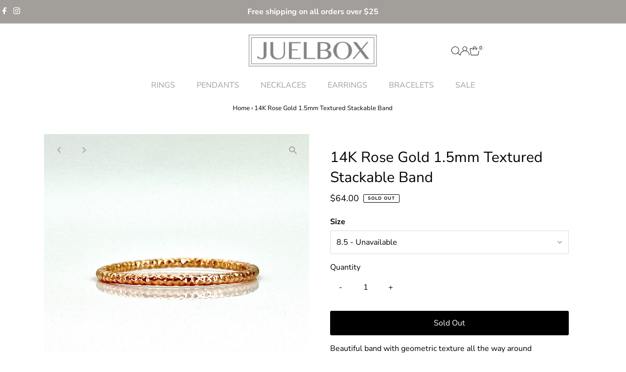

--- FILE ---
content_type: text/html; charset=utf-8
request_url: https://juelbox.com/products/14k-rose-gold-1-5mm-textured-stackable-band
body_size: 34546
content:
<!doctype html>
<html class="no-js" lang="en">
  <head>
    <meta charset="utf-8">
    <meta name="viewport" content="width=device-width,initial-scale=1">

    <!-- Establish early connection to external domains -->
    <link rel="preconnect" href="https://cdn.shopify.com" crossorigin>
    <link rel="preconnect" href="https://fonts.shopify.com" crossorigin>
    <link rel="preconnect" href="https://monorail-edge.shopifysvc.com">
    <link rel="preconnect" href="//ajax.googleapis.com" crossorigin><!-- Preload onDomain stylesheets and script libraries -->
    <link rel="preload" href="//juelbox.com/cdn/shop/t/34/assets/stylesheet.css?v=57813942935398681291765566075" as="style">
    <link rel="preload" href="//juelbox.com/cdn/shop/t/34/assets/vendor-flickity.css?v=2603" as="style">
    <link rel="preload" as="font" href="//juelbox.com/cdn/fonts/nunito_sans/nunitosans_n4.0276fe080df0ca4e6a22d9cb55aed3ed5ba6b1da.woff2" type="font/woff2" crossorigin>
    <link rel="preload" as="font" href="//juelbox.com/cdn/fonts/nunito_sans/nunitosans_n4.0276fe080df0ca4e6a22d9cb55aed3ed5ba6b1da.woff2" type="font/woff2" crossorigin>
    <link rel="preload" as="font" href="//juelbox.com/cdn/fonts/nunito_sans/nunitosans_n4.0276fe080df0ca4e6a22d9cb55aed3ed5ba6b1da.woff2" type="font/woff2" crossorigin>
    <link rel="preload" href="//juelbox.com/cdn/shop/t/34/assets/eventemitter3.min.js?v=27939738353326123541765566075" as="script">
    <link rel="preload" href="//juelbox.com/cdn/shop/t/34/assets/vendor-video.js?v=112486824910932804751765566075" as="script">
    <link rel="preload" href="//juelbox.com/cdn/shop/t/34/assets/theme.js?v=170321080867918610751765566075" as="script">

    <link rel="shortcut icon" href="//juelbox.com/cdn/shop/files/faviconjb.png?crop=center&height=32&v=1613778828&width=32" type="image/png">
    <link rel="canonical" href="https://juelbox.com/products/14k-rose-gold-1-5mm-textured-stackable-band">

    <title>
      14K Rose Gold 1.5mm Textured Stackable Band
      
      
       &ndash; Juelbox
    </title>
    <meta name="description" content="Beautiful band with geometric texture all the way around Perfect alone or stacked with other rings 1.5mm wide, band is hollow, cannot be resized.  14K Rose Gold Weighs .38 grams">

    
 <script type="application/ld+json">
   {"@context":"http:\/\/schema.org\/","@id":"\/products\/14k-rose-gold-1-5mm-textured-stackable-band#product","@type":"ProductGroup","brand":{"@type":"Brand","name":"Juelbox"},"category":"Rings","description":"\nBeautiful band with geometric texture all the way around\nPerfect alone or stacked with other rings\n1.5mm wide, band is hollow, cannot be resized. \n14K Rose Gold\nWeighs .38 grams","hasVariant":[{"@id":"\/products\/14k-rose-gold-1-5mm-textured-stackable-band?variant=39620457463911#variant","@type":"Product","image":"https:\/\/juelbox.com\/cdn\/shop\/products\/11B4111A-E447-45AC-AF96-5A45D1F4E7D4_1_201_a.jpg?v=1647031681\u0026width=1920","name":"14K Rose Gold 1.5mm Textured Stackable Band - 8.5","offers":{"@id":"\/products\/14k-rose-gold-1-5mm-textured-stackable-band?variant=39620457463911#offer","@type":"Offer","availability":"http:\/\/schema.org\/OutOfStock","price":"64.00","priceCurrency":"USD","url":"https:\/\/juelbox.com\/products\/14k-rose-gold-1-5mm-textured-stackable-band?variant=39620457463911"}}],"name":"14K Rose Gold 1.5mm Textured Stackable Band","productGroupID":"6635673223271","url":"https:\/\/juelbox.com\/products\/14k-rose-gold-1-5mm-textured-stackable-band"}
 </script>

    
<meta property="og:image" content="http://juelbox.com/cdn/shop/products/11B4111A-E447-45AC-AF96-5A45D1F4E7D4_1_201_a.jpg?v=1647031681&width=1024">
  <meta property="og:image:secure_url" content="https://juelbox.com/cdn/shop/products/11B4111A-E447-45AC-AF96-5A45D1F4E7D4_1_201_a.jpg?v=1647031681&width=1024">
  <meta property="og:image:width" content="2268">
  <meta property="og:image:height" content="2268">
<meta property="og:site_name" content="Juelbox">



<meta name="twitter:card" content="summary">


<meta name="twitter:site" content="@">


<meta name="twitter:title" content="14K Rose Gold 1.5mm Textured Stackable Band">
<meta name="twitter:description" content="
Beautiful band with geometric texture all the way around
Perfect alone or stacked with other rings
1.5mm wide, band is hollow, cannot be resized. 
14K Rose Gold
Weighs .38 grams">
<meta name="twitter:image" content="https://juelbox.com/cdn/shop/products/11B4111A-E447-45AC-AF96-5A45D1F4E7D4_1_201_a.jpg?v=1647031681&width=1024">
<meta name="twitter:image:width" content="480">
<meta name="twitter:image:height" content="480">


    <style data-shopify>
:root {
    --main-family: "Nunito Sans", sans-serif;
    --main-weight: 400;
    --main-style: normal;
    --main-spacing: 0em;
    --nav-family: "Nunito Sans", sans-serif;
    --nav-weight: 400;
    --nav-style: normal;
    --nav-spacing: 0em;
    --heading-family: "Nunito Sans", sans-serif;
    --heading-weight: 400;
    --heading-style: normal;
    --heading-spacing: 0em;
    --font-size: 16px;
    --font-size-sm: 11px;
    --font-size-reset: 16px;
    --nav-size: 16px;
    --h1-size: 30px;
    --h2-size: 25px;
    --h3-size: 17px;
    --header-wrapper-background: #ffffff;
    --background: #ffffff;
    --background-darken: #f9f9f9;
    --header-link-color: #000000;
    --announcement-background: #a29f9b;
    --announcement-text: #ffffff;
    --header-icons: #ffffff;
    --header-icons-hover: #ffffff;
    --cart-count-background: #f5f5f5;
    --cart-count-text: #000000;
    --text-color: #000000;
    --link-color: #000000;
    --sale-color: #c281bc;
    --dotted-color: rgba(0,0,0,0);
    --button-color: #000000;
    --button-hover: #616161;
    --button-text: #ffffff;
    --secondary-button-color: #000000;
    --secondary-button-hover: #616161;
    --secondary-button-text: #ffffff;
    --direction-color: #a29f9b;
    --direction-background: rgba(0,0,0,0);
    --direction-hover: rgba(0,0,0,0);
    --footer-background: #f5f5f5;
    --footer-text: #000000;
    --footer-icons-color: #a29f9b;
    --footer-input: #ffffff;
    --footer-input-text: #a29f9b;
    --footer-button: #a29f9b;
    --footer-button-text: #ffffff;
    --nav-color: #a29f9b;
    --nav-hover-color: rgba(0,0,0,0);
    --nav-background-color: #ffffff;
    --nav-hover-link-color: #000000;
    --nav-border-color: rgba(0,0,0,0);
    --dropdown-background-color: #ffffff;
    --dropdown-link-color: #000000;
    --dropdown-link-hover-color: #a29f9b;
    --dropdown-min-width: 220px;
    --free-shipping-bg: #dddddd;
    --free-shipping-text: #000000;
    --error-color: #c60808;
    --error-color-light: #fdd0d0;
    --success-color: #2e8d32;
    --swatch-height: 40px;
    --swatch-width: 44px;
    --tool-tip-width: -20;
    --icon-border-color: #e6e6e6;
    --select-arrow-bg: url(//juelbox.com/cdn/shop/t/34/assets/select-arrow.png?v=112595941721225094991765566075);
    --keyboard-focus-color: #9f9b9a;
    --keyboard-focus-border-style: dotted;
    --keyboard-focus-border-weight: 1;
    --price-unit-price: #999999;
    --color-filter-size: 20px;
    --color-body-text: var(--text-color);
    --color-body: var(--background);
    --color-bg: var(--background);
    --section-margins: 40px;

    --star-active: #ffd450;
    --star-inactive: rgb(204, 204, 204);
    --age-text-color: #262b2c;
    --age-bg-color: #faf4e8;

    --section-caption-space: 15px;

    
      --button-corners: 3px;
    

    --section-background: #ffffff;
    --shopify-accelerated-checkout-inline-alignment: center;

  }
  @media (max-width: 740px) {
    :root {
      --font-size: calc(16px - (16px * 0.15));
      --nav-size: calc(16px - (16px * 0.15));
      --h1-size: calc(30px - (30px * 0.15));
      --h2-size: calc(25px - (25px * 0.15));
      --h3-size: calc(17px - (17px * 0.15));
      --font-size-reset: var(--font-size);
    }
  }
</style>


    <link rel="stylesheet" href="//juelbox.com/cdn/shop/t/34/assets/stylesheet.css?v=57813942935398681291765566075" type="text/css">
    <link rel="stylesheet" href="//juelbox.com/cdn/shop/t/34/assets/vendor-flickity.css?v=2603" type="text/css">

    <style>
      @font-face {
  font-family: "Nunito Sans";
  font-weight: 400;
  font-style: normal;
  font-display: swap;
  src: url("//juelbox.com/cdn/fonts/nunito_sans/nunitosans_n4.0276fe080df0ca4e6a22d9cb55aed3ed5ba6b1da.woff2") format("woff2"),
       url("//juelbox.com/cdn/fonts/nunito_sans/nunitosans_n4.b4964bee2f5e7fd9c3826447e73afe2baad607b7.woff") format("woff");
}

      @font-face {
  font-family: "Nunito Sans";
  font-weight: 400;
  font-style: normal;
  font-display: swap;
  src: url("//juelbox.com/cdn/fonts/nunito_sans/nunitosans_n4.0276fe080df0ca4e6a22d9cb55aed3ed5ba6b1da.woff2") format("woff2"),
       url("//juelbox.com/cdn/fonts/nunito_sans/nunitosans_n4.b4964bee2f5e7fd9c3826447e73afe2baad607b7.woff") format("woff");
}

      @font-face {
  font-family: "Nunito Sans";
  font-weight: 400;
  font-style: normal;
  font-display: swap;
  src: url("//juelbox.com/cdn/fonts/nunito_sans/nunitosans_n4.0276fe080df0ca4e6a22d9cb55aed3ed5ba6b1da.woff2") format("woff2"),
       url("//juelbox.com/cdn/fonts/nunito_sans/nunitosans_n4.b4964bee2f5e7fd9c3826447e73afe2baad607b7.woff") format("woff");
}

      @font-face {
  font-family: "Nunito Sans";
  font-weight: 700;
  font-style: normal;
  font-display: swap;
  src: url("//juelbox.com/cdn/fonts/nunito_sans/nunitosans_n7.25d963ed46da26098ebeab731e90d8802d989fa5.woff2") format("woff2"),
       url("//juelbox.com/cdn/fonts/nunito_sans/nunitosans_n7.d32e3219b3d2ec82285d3027bd673efc61a996c8.woff") format("woff");
}

      @font-face {
  font-family: "Nunito Sans";
  font-weight: 400;
  font-style: italic;
  font-display: swap;
  src: url("//juelbox.com/cdn/fonts/nunito_sans/nunitosans_i4.6e408730afac1484cf297c30b0e67c86d17fc586.woff2") format("woff2"),
       url("//juelbox.com/cdn/fonts/nunito_sans/nunitosans_i4.c9b6dcbfa43622b39a5990002775a8381942ae38.woff") format("woff");
}

      @font-face {
  font-family: "Nunito Sans";
  font-weight: 700;
  font-style: italic;
  font-display: swap;
  src: url("//juelbox.com/cdn/fonts/nunito_sans/nunitosans_i7.8c1124729eec046a321e2424b2acf328c2c12139.woff2") format("woff2"),
       url("//juelbox.com/cdn/fonts/nunito_sans/nunitosans_i7.af4cda04357273e0996d21184432bcb14651a64d.woff") format("woff");
}

    </style>

    <script src="//juelbox.com/cdn/shopifycloud/storefront/assets/themes_support/shopify_common-5f594365.js" defer="defer"></script>

    <script>window.performance && window.performance.mark && window.performance.mark('shopify.content_for_header.start');</script><meta name="google-site-verification" content="-vC9lci_HL7g4CYeWHBmy0m5yezjqPDtMz76r0bR0xE">
<meta name="google-site-verification" content="AL2kkV8hoxhho0c6cTG_DgHJmMTdRVB7ORBwqQtLFsE">
<meta id="shopify-digital-wallet" name="shopify-digital-wallet" content="/5869895783/digital_wallets/dialog">
<meta name="shopify-checkout-api-token" content="aa1c1d0a51342ede9876e7bc1963d57f">
<meta id="in-context-paypal-metadata" data-shop-id="5869895783" data-venmo-supported="false" data-environment="production" data-locale="en_US" data-paypal-v4="true" data-currency="USD">
<link rel="alternate" type="application/json+oembed" href="https://juelbox.com/products/14k-rose-gold-1-5mm-textured-stackable-band.oembed">
<script async="async" src="/checkouts/internal/preloads.js?locale=en-US"></script>
<link rel="preconnect" href="https://shop.app" crossorigin="anonymous">
<script async="async" src="https://shop.app/checkouts/internal/preloads.js?locale=en-US&shop_id=5869895783" crossorigin="anonymous"></script>
<script id="apple-pay-shop-capabilities" type="application/json">{"shopId":5869895783,"countryCode":"US","currencyCode":"USD","merchantCapabilities":["supports3DS"],"merchantId":"gid:\/\/shopify\/Shop\/5869895783","merchantName":"Juelbox","requiredBillingContactFields":["postalAddress","email"],"requiredShippingContactFields":["postalAddress","email"],"shippingType":"shipping","supportedNetworks":["visa","masterCard","amex","discover","elo","jcb"],"total":{"type":"pending","label":"Juelbox","amount":"1.00"},"shopifyPaymentsEnabled":true,"supportsSubscriptions":true}</script>
<script id="shopify-features" type="application/json">{"accessToken":"aa1c1d0a51342ede9876e7bc1963d57f","betas":["rich-media-storefront-analytics"],"domain":"juelbox.com","predictiveSearch":true,"shopId":5869895783,"locale":"en"}</script>
<script>var Shopify = Shopify || {};
Shopify.shop = "juelbox.myshopify.com";
Shopify.locale = "en";
Shopify.currency = {"active":"USD","rate":"1.0"};
Shopify.country = "US";
Shopify.theme = {"name":"Testament 15.1.3","id":135543423079,"schema_name":"Testament","schema_version":"15.1.3","theme_store_id":623,"role":"main"};
Shopify.theme.handle = "null";
Shopify.theme.style = {"id":null,"handle":null};
Shopify.cdnHost = "juelbox.com/cdn";
Shopify.routes = Shopify.routes || {};
Shopify.routes.root = "/";</script>
<script type="module">!function(o){(o.Shopify=o.Shopify||{}).modules=!0}(window);</script>
<script>!function(o){function n(){var o=[];function n(){o.push(Array.prototype.slice.apply(arguments))}return n.q=o,n}var t=o.Shopify=o.Shopify||{};t.loadFeatures=n(),t.autoloadFeatures=n()}(window);</script>
<script>
  window.ShopifyPay = window.ShopifyPay || {};
  window.ShopifyPay.apiHost = "shop.app\/pay";
  window.ShopifyPay.redirectState = null;
</script>
<script id="shop-js-analytics" type="application/json">{"pageType":"product"}</script>
<script defer="defer" async type="module" src="//juelbox.com/cdn/shopifycloud/shop-js/modules/v2/client.init-shop-cart-sync_BT-GjEfc.en.esm.js"></script>
<script defer="defer" async type="module" src="//juelbox.com/cdn/shopifycloud/shop-js/modules/v2/chunk.common_D58fp_Oc.esm.js"></script>
<script defer="defer" async type="module" src="//juelbox.com/cdn/shopifycloud/shop-js/modules/v2/chunk.modal_xMitdFEc.esm.js"></script>
<script type="module">
  await import("//juelbox.com/cdn/shopifycloud/shop-js/modules/v2/client.init-shop-cart-sync_BT-GjEfc.en.esm.js");
await import("//juelbox.com/cdn/shopifycloud/shop-js/modules/v2/chunk.common_D58fp_Oc.esm.js");
await import("//juelbox.com/cdn/shopifycloud/shop-js/modules/v2/chunk.modal_xMitdFEc.esm.js");

  window.Shopify.SignInWithShop?.initShopCartSync?.({"fedCMEnabled":true,"windoidEnabled":true});

</script>
<script defer="defer" async type="module" src="//juelbox.com/cdn/shopifycloud/shop-js/modules/v2/client.payment-terms_Ci9AEqFq.en.esm.js"></script>
<script defer="defer" async type="module" src="//juelbox.com/cdn/shopifycloud/shop-js/modules/v2/chunk.common_D58fp_Oc.esm.js"></script>
<script defer="defer" async type="module" src="//juelbox.com/cdn/shopifycloud/shop-js/modules/v2/chunk.modal_xMitdFEc.esm.js"></script>
<script type="module">
  await import("//juelbox.com/cdn/shopifycloud/shop-js/modules/v2/client.payment-terms_Ci9AEqFq.en.esm.js");
await import("//juelbox.com/cdn/shopifycloud/shop-js/modules/v2/chunk.common_D58fp_Oc.esm.js");
await import("//juelbox.com/cdn/shopifycloud/shop-js/modules/v2/chunk.modal_xMitdFEc.esm.js");

  
</script>
<script>
  window.Shopify = window.Shopify || {};
  if (!window.Shopify.featureAssets) window.Shopify.featureAssets = {};
  window.Shopify.featureAssets['shop-js'] = {"shop-cart-sync":["modules/v2/client.shop-cart-sync_DZOKe7Ll.en.esm.js","modules/v2/chunk.common_D58fp_Oc.esm.js","modules/v2/chunk.modal_xMitdFEc.esm.js"],"init-fed-cm":["modules/v2/client.init-fed-cm_B6oLuCjv.en.esm.js","modules/v2/chunk.common_D58fp_Oc.esm.js","modules/v2/chunk.modal_xMitdFEc.esm.js"],"shop-cash-offers":["modules/v2/client.shop-cash-offers_D2sdYoxE.en.esm.js","modules/v2/chunk.common_D58fp_Oc.esm.js","modules/v2/chunk.modal_xMitdFEc.esm.js"],"shop-login-button":["modules/v2/client.shop-login-button_QeVjl5Y3.en.esm.js","modules/v2/chunk.common_D58fp_Oc.esm.js","modules/v2/chunk.modal_xMitdFEc.esm.js"],"pay-button":["modules/v2/client.pay-button_DXTOsIq6.en.esm.js","modules/v2/chunk.common_D58fp_Oc.esm.js","modules/v2/chunk.modal_xMitdFEc.esm.js"],"shop-button":["modules/v2/client.shop-button_DQZHx9pm.en.esm.js","modules/v2/chunk.common_D58fp_Oc.esm.js","modules/v2/chunk.modal_xMitdFEc.esm.js"],"avatar":["modules/v2/client.avatar_BTnouDA3.en.esm.js"],"init-windoid":["modules/v2/client.init-windoid_CR1B-cfM.en.esm.js","modules/v2/chunk.common_D58fp_Oc.esm.js","modules/v2/chunk.modal_xMitdFEc.esm.js"],"init-shop-for-new-customer-accounts":["modules/v2/client.init-shop-for-new-customer-accounts_C_vY_xzh.en.esm.js","modules/v2/client.shop-login-button_QeVjl5Y3.en.esm.js","modules/v2/chunk.common_D58fp_Oc.esm.js","modules/v2/chunk.modal_xMitdFEc.esm.js"],"init-shop-email-lookup-coordinator":["modules/v2/client.init-shop-email-lookup-coordinator_BI7n9ZSv.en.esm.js","modules/v2/chunk.common_D58fp_Oc.esm.js","modules/v2/chunk.modal_xMitdFEc.esm.js"],"init-shop-cart-sync":["modules/v2/client.init-shop-cart-sync_BT-GjEfc.en.esm.js","modules/v2/chunk.common_D58fp_Oc.esm.js","modules/v2/chunk.modal_xMitdFEc.esm.js"],"shop-toast-manager":["modules/v2/client.shop-toast-manager_DiYdP3xc.en.esm.js","modules/v2/chunk.common_D58fp_Oc.esm.js","modules/v2/chunk.modal_xMitdFEc.esm.js"],"init-customer-accounts":["modules/v2/client.init-customer-accounts_D9ZNqS-Q.en.esm.js","modules/v2/client.shop-login-button_QeVjl5Y3.en.esm.js","modules/v2/chunk.common_D58fp_Oc.esm.js","modules/v2/chunk.modal_xMitdFEc.esm.js"],"init-customer-accounts-sign-up":["modules/v2/client.init-customer-accounts-sign-up_iGw4briv.en.esm.js","modules/v2/client.shop-login-button_QeVjl5Y3.en.esm.js","modules/v2/chunk.common_D58fp_Oc.esm.js","modules/v2/chunk.modal_xMitdFEc.esm.js"],"shop-follow-button":["modules/v2/client.shop-follow-button_CqMgW2wH.en.esm.js","modules/v2/chunk.common_D58fp_Oc.esm.js","modules/v2/chunk.modal_xMitdFEc.esm.js"],"checkout-modal":["modules/v2/client.checkout-modal_xHeaAweL.en.esm.js","modules/v2/chunk.common_D58fp_Oc.esm.js","modules/v2/chunk.modal_xMitdFEc.esm.js"],"shop-login":["modules/v2/client.shop-login_D91U-Q7h.en.esm.js","modules/v2/chunk.common_D58fp_Oc.esm.js","modules/v2/chunk.modal_xMitdFEc.esm.js"],"lead-capture":["modules/v2/client.lead-capture_BJmE1dJe.en.esm.js","modules/v2/chunk.common_D58fp_Oc.esm.js","modules/v2/chunk.modal_xMitdFEc.esm.js"],"payment-terms":["modules/v2/client.payment-terms_Ci9AEqFq.en.esm.js","modules/v2/chunk.common_D58fp_Oc.esm.js","modules/v2/chunk.modal_xMitdFEc.esm.js"]};
</script>
<script>(function() {
  var isLoaded = false;
  function asyncLoad() {
    if (isLoaded) return;
    isLoaded = true;
    var urls = ["https:\/\/chimpstatic.com\/mcjs-connected\/js\/users\/6345acfd35c0d76603baf19f5\/deca8bf9d1b27a85621298b33.js?shop=juelbox.myshopify.com"];
    for (var i = 0; i < urls.length; i++) {
      var s = document.createElement('script');
      s.type = 'text/javascript';
      s.async = true;
      s.src = urls[i];
      var x = document.getElementsByTagName('script')[0];
      x.parentNode.insertBefore(s, x);
    }
  };
  if(window.attachEvent) {
    window.attachEvent('onload', asyncLoad);
  } else {
    window.addEventListener('load', asyncLoad, false);
  }
})();</script>
<script id="__st">var __st={"a":5869895783,"offset":-28800,"reqid":"0177c1f9-2a48-440a-b890-1e05254c8ee0-1769041881","pageurl":"juelbox.com\/products\/14k-rose-gold-1-5mm-textured-stackable-band","u":"197d0381a99d","p":"product","rtyp":"product","rid":6635673223271};</script>
<script>window.ShopifyPaypalV4VisibilityTracking = true;</script>
<script id="captcha-bootstrap">!function(){'use strict';const t='contact',e='account',n='new_comment',o=[[t,t],['blogs',n],['comments',n],[t,'customer']],c=[[e,'customer_login'],[e,'guest_login'],[e,'recover_customer_password'],[e,'create_customer']],r=t=>t.map((([t,e])=>`form[action*='/${t}']:not([data-nocaptcha='true']) input[name='form_type'][value='${e}']`)).join(','),a=t=>()=>t?[...document.querySelectorAll(t)].map((t=>t.form)):[];function s(){const t=[...o],e=r(t);return a(e)}const i='password',u='form_key',d=['recaptcha-v3-token','g-recaptcha-response','h-captcha-response',i],f=()=>{try{return window.sessionStorage}catch{return}},m='__shopify_v',_=t=>t.elements[u];function p(t,e,n=!1){try{const o=window.sessionStorage,c=JSON.parse(o.getItem(e)),{data:r}=function(t){const{data:e,action:n}=t;return t[m]||n?{data:e,action:n}:{data:t,action:n}}(c);for(const[e,n]of Object.entries(r))t.elements[e]&&(t.elements[e].value=n);n&&o.removeItem(e)}catch(o){console.error('form repopulation failed',{error:o})}}const l='form_type',E='cptcha';function T(t){t.dataset[E]=!0}const w=window,h=w.document,L='Shopify',v='ce_forms',y='captcha';let A=!1;((t,e)=>{const n=(g='f06e6c50-85a8-45c8-87d0-21a2b65856fe',I='https://cdn.shopify.com/shopifycloud/storefront-forms-hcaptcha/ce_storefront_forms_captcha_hcaptcha.v1.5.2.iife.js',D={infoText:'Protected by hCaptcha',privacyText:'Privacy',termsText:'Terms'},(t,e,n)=>{const o=w[L][v],c=o.bindForm;if(c)return c(t,g,e,D).then(n);var r;o.q.push([[t,g,e,D],n]),r=I,A||(h.body.append(Object.assign(h.createElement('script'),{id:'captcha-provider',async:!0,src:r})),A=!0)});var g,I,D;w[L]=w[L]||{},w[L][v]=w[L][v]||{},w[L][v].q=[],w[L][y]=w[L][y]||{},w[L][y].protect=function(t,e){n(t,void 0,e),T(t)},Object.freeze(w[L][y]),function(t,e,n,w,h,L){const[v,y,A,g]=function(t,e,n){const i=e?o:[],u=t?c:[],d=[...i,...u],f=r(d),m=r(i),_=r(d.filter((([t,e])=>n.includes(e))));return[a(f),a(m),a(_),s()]}(w,h,L),I=t=>{const e=t.target;return e instanceof HTMLFormElement?e:e&&e.form},D=t=>v().includes(t);t.addEventListener('submit',(t=>{const e=I(t);if(!e)return;const n=D(e)&&!e.dataset.hcaptchaBound&&!e.dataset.recaptchaBound,o=_(e),c=g().includes(e)&&(!o||!o.value);(n||c)&&t.preventDefault(),c&&!n&&(function(t){try{if(!f())return;!function(t){const e=f();if(!e)return;const n=_(t);if(!n)return;const o=n.value;o&&e.removeItem(o)}(t);const e=Array.from(Array(32),(()=>Math.random().toString(36)[2])).join('');!function(t,e){_(t)||t.append(Object.assign(document.createElement('input'),{type:'hidden',name:u})),t.elements[u].value=e}(t,e),function(t,e){const n=f();if(!n)return;const o=[...t.querySelectorAll(`input[type='${i}']`)].map((({name:t})=>t)),c=[...d,...o],r={};for(const[a,s]of new FormData(t).entries())c.includes(a)||(r[a]=s);n.setItem(e,JSON.stringify({[m]:1,action:t.action,data:r}))}(t,e)}catch(e){console.error('failed to persist form',e)}}(e),e.submit())}));const S=(t,e)=>{t&&!t.dataset[E]&&(n(t,e.some((e=>e===t))),T(t))};for(const o of['focusin','change'])t.addEventListener(o,(t=>{const e=I(t);D(e)&&S(e,y())}));const B=e.get('form_key'),M=e.get(l),P=B&&M;t.addEventListener('DOMContentLoaded',(()=>{const t=y();if(P)for(const e of t)e.elements[l].value===M&&p(e,B);[...new Set([...A(),...v().filter((t=>'true'===t.dataset.shopifyCaptcha))])].forEach((e=>S(e,t)))}))}(h,new URLSearchParams(w.location.search),n,t,e,['guest_login'])})(!0,!0)}();</script>
<script integrity="sha256-4kQ18oKyAcykRKYeNunJcIwy7WH5gtpwJnB7kiuLZ1E=" data-source-attribution="shopify.loadfeatures" defer="defer" src="//juelbox.com/cdn/shopifycloud/storefront/assets/storefront/load_feature-a0a9edcb.js" crossorigin="anonymous"></script>
<script crossorigin="anonymous" defer="defer" src="//juelbox.com/cdn/shopifycloud/storefront/assets/shopify_pay/storefront-65b4c6d7.js?v=20250812"></script>
<script data-source-attribution="shopify.dynamic_checkout.dynamic.init">var Shopify=Shopify||{};Shopify.PaymentButton=Shopify.PaymentButton||{isStorefrontPortableWallets:!0,init:function(){window.Shopify.PaymentButton.init=function(){};var t=document.createElement("script");t.src="https://juelbox.com/cdn/shopifycloud/portable-wallets/latest/portable-wallets.en.js",t.type="module",document.head.appendChild(t)}};
</script>
<script data-source-attribution="shopify.dynamic_checkout.buyer_consent">
  function portableWalletsHideBuyerConsent(e){var t=document.getElementById("shopify-buyer-consent"),n=document.getElementById("shopify-subscription-policy-button");t&&n&&(t.classList.add("hidden"),t.setAttribute("aria-hidden","true"),n.removeEventListener("click",e))}function portableWalletsShowBuyerConsent(e){var t=document.getElementById("shopify-buyer-consent"),n=document.getElementById("shopify-subscription-policy-button");t&&n&&(t.classList.remove("hidden"),t.removeAttribute("aria-hidden"),n.addEventListener("click",e))}window.Shopify?.PaymentButton&&(window.Shopify.PaymentButton.hideBuyerConsent=portableWalletsHideBuyerConsent,window.Shopify.PaymentButton.showBuyerConsent=portableWalletsShowBuyerConsent);
</script>
<script data-source-attribution="shopify.dynamic_checkout.cart.bootstrap">document.addEventListener("DOMContentLoaded",(function(){function t(){return document.querySelector("shopify-accelerated-checkout-cart, shopify-accelerated-checkout")}if(t())Shopify.PaymentButton.init();else{new MutationObserver((function(e,n){t()&&(Shopify.PaymentButton.init(),n.disconnect())})).observe(document.body,{childList:!0,subtree:!0})}}));
</script>
<link id="shopify-accelerated-checkout-styles" rel="stylesheet" media="screen" href="https://juelbox.com/cdn/shopifycloud/portable-wallets/latest/accelerated-checkout-backwards-compat.css" crossorigin="anonymous">
<style id="shopify-accelerated-checkout-cart">
        #shopify-buyer-consent {
  margin-top: 1em;
  display: inline-block;
  width: 100%;
}

#shopify-buyer-consent.hidden {
  display: none;
}

#shopify-subscription-policy-button {
  background: none;
  border: none;
  padding: 0;
  text-decoration: underline;
  font-size: inherit;
  cursor: pointer;
}

#shopify-subscription-policy-button::before {
  box-shadow: none;
}

      </style>

<script>window.performance && window.performance.mark && window.performance.mark('shopify.content_for_header.end');</script>
  <link href="https://monorail-edge.shopifysvc.com" rel="dns-prefetch">
<script>(function(){if ("sendBeacon" in navigator && "performance" in window) {try {var session_token_from_headers = performance.getEntriesByType('navigation')[0].serverTiming.find(x => x.name == '_s').description;} catch {var session_token_from_headers = undefined;}var session_cookie_matches = document.cookie.match(/_shopify_s=([^;]*)/);var session_token_from_cookie = session_cookie_matches && session_cookie_matches.length === 2 ? session_cookie_matches[1] : "";var session_token = session_token_from_headers || session_token_from_cookie || "";function handle_abandonment_event(e) {var entries = performance.getEntries().filter(function(entry) {return /monorail-edge.shopifysvc.com/.test(entry.name);});if (!window.abandonment_tracked && entries.length === 0) {window.abandonment_tracked = true;var currentMs = Date.now();var navigation_start = performance.timing.navigationStart;var payload = {shop_id: 5869895783,url: window.location.href,navigation_start,duration: currentMs - navigation_start,session_token,page_type: "product"};window.navigator.sendBeacon("https://monorail-edge.shopifysvc.com/v1/produce", JSON.stringify({schema_id: "online_store_buyer_site_abandonment/1.1",payload: payload,metadata: {event_created_at_ms: currentMs,event_sent_at_ms: currentMs}}));}}window.addEventListener('pagehide', handle_abandonment_event);}}());</script>
<script id="web-pixels-manager-setup">(function e(e,d,r,n,o){if(void 0===o&&(o={}),!Boolean(null===(a=null===(i=window.Shopify)||void 0===i?void 0:i.analytics)||void 0===a?void 0:a.replayQueue)){var i,a;window.Shopify=window.Shopify||{};var t=window.Shopify;t.analytics=t.analytics||{};var s=t.analytics;s.replayQueue=[],s.publish=function(e,d,r){return s.replayQueue.push([e,d,r]),!0};try{self.performance.mark("wpm:start")}catch(e){}var l=function(){var e={modern:/Edge?\/(1{2}[4-9]|1[2-9]\d|[2-9]\d{2}|\d{4,})\.\d+(\.\d+|)|Firefox\/(1{2}[4-9]|1[2-9]\d|[2-9]\d{2}|\d{4,})\.\d+(\.\d+|)|Chrom(ium|e)\/(9{2}|\d{3,})\.\d+(\.\d+|)|(Maci|X1{2}).+ Version\/(15\.\d+|(1[6-9]|[2-9]\d|\d{3,})\.\d+)([,.]\d+|)( \(\w+\)|)( Mobile\/\w+|) Safari\/|Chrome.+OPR\/(9{2}|\d{3,})\.\d+\.\d+|(CPU[ +]OS|iPhone[ +]OS|CPU[ +]iPhone|CPU IPhone OS|CPU iPad OS)[ +]+(15[._]\d+|(1[6-9]|[2-9]\d|\d{3,})[._]\d+)([._]\d+|)|Android:?[ /-](13[3-9]|1[4-9]\d|[2-9]\d{2}|\d{4,})(\.\d+|)(\.\d+|)|Android.+Firefox\/(13[5-9]|1[4-9]\d|[2-9]\d{2}|\d{4,})\.\d+(\.\d+|)|Android.+Chrom(ium|e)\/(13[3-9]|1[4-9]\d|[2-9]\d{2}|\d{4,})\.\d+(\.\d+|)|SamsungBrowser\/([2-9]\d|\d{3,})\.\d+/,legacy:/Edge?\/(1[6-9]|[2-9]\d|\d{3,})\.\d+(\.\d+|)|Firefox\/(5[4-9]|[6-9]\d|\d{3,})\.\d+(\.\d+|)|Chrom(ium|e)\/(5[1-9]|[6-9]\d|\d{3,})\.\d+(\.\d+|)([\d.]+$|.*Safari\/(?![\d.]+ Edge\/[\d.]+$))|(Maci|X1{2}).+ Version\/(10\.\d+|(1[1-9]|[2-9]\d|\d{3,})\.\d+)([,.]\d+|)( \(\w+\)|)( Mobile\/\w+|) Safari\/|Chrome.+OPR\/(3[89]|[4-9]\d|\d{3,})\.\d+\.\d+|(CPU[ +]OS|iPhone[ +]OS|CPU[ +]iPhone|CPU IPhone OS|CPU iPad OS)[ +]+(10[._]\d+|(1[1-9]|[2-9]\d|\d{3,})[._]\d+)([._]\d+|)|Android:?[ /-](13[3-9]|1[4-9]\d|[2-9]\d{2}|\d{4,})(\.\d+|)(\.\d+|)|Mobile Safari.+OPR\/([89]\d|\d{3,})\.\d+\.\d+|Android.+Firefox\/(13[5-9]|1[4-9]\d|[2-9]\d{2}|\d{4,})\.\d+(\.\d+|)|Android.+Chrom(ium|e)\/(13[3-9]|1[4-9]\d|[2-9]\d{2}|\d{4,})\.\d+(\.\d+|)|Android.+(UC? ?Browser|UCWEB|U3)[ /]?(15\.([5-9]|\d{2,})|(1[6-9]|[2-9]\d|\d{3,})\.\d+)\.\d+|SamsungBrowser\/(5\.\d+|([6-9]|\d{2,})\.\d+)|Android.+MQ{2}Browser\/(14(\.(9|\d{2,})|)|(1[5-9]|[2-9]\d|\d{3,})(\.\d+|))(\.\d+|)|K[Aa][Ii]OS\/(3\.\d+|([4-9]|\d{2,})\.\d+)(\.\d+|)/},d=e.modern,r=e.legacy,n=navigator.userAgent;return n.match(d)?"modern":n.match(r)?"legacy":"unknown"}(),u="modern"===l?"modern":"legacy",c=(null!=n?n:{modern:"",legacy:""})[u],f=function(e){return[e.baseUrl,"/wpm","/b",e.hashVersion,"modern"===e.buildTarget?"m":"l",".js"].join("")}({baseUrl:d,hashVersion:r,buildTarget:u}),m=function(e){var d=e.version,r=e.bundleTarget,n=e.surface,o=e.pageUrl,i=e.monorailEndpoint;return{emit:function(e){var a=e.status,t=e.errorMsg,s=(new Date).getTime(),l=JSON.stringify({metadata:{event_sent_at_ms:s},events:[{schema_id:"web_pixels_manager_load/3.1",payload:{version:d,bundle_target:r,page_url:o,status:a,surface:n,error_msg:t},metadata:{event_created_at_ms:s}}]});if(!i)return console&&console.warn&&console.warn("[Web Pixels Manager] No Monorail endpoint provided, skipping logging."),!1;try{return self.navigator.sendBeacon.bind(self.navigator)(i,l)}catch(e){}var u=new XMLHttpRequest;try{return u.open("POST",i,!0),u.setRequestHeader("Content-Type","text/plain"),u.send(l),!0}catch(e){return console&&console.warn&&console.warn("[Web Pixels Manager] Got an unhandled error while logging to Monorail."),!1}}}}({version:r,bundleTarget:l,surface:e.surface,pageUrl:self.location.href,monorailEndpoint:e.monorailEndpoint});try{o.browserTarget=l,function(e){var d=e.src,r=e.async,n=void 0===r||r,o=e.onload,i=e.onerror,a=e.sri,t=e.scriptDataAttributes,s=void 0===t?{}:t,l=document.createElement("script"),u=document.querySelector("head"),c=document.querySelector("body");if(l.async=n,l.src=d,a&&(l.integrity=a,l.crossOrigin="anonymous"),s)for(var f in s)if(Object.prototype.hasOwnProperty.call(s,f))try{l.dataset[f]=s[f]}catch(e){}if(o&&l.addEventListener("load",o),i&&l.addEventListener("error",i),u)u.appendChild(l);else{if(!c)throw new Error("Did not find a head or body element to append the script");c.appendChild(l)}}({src:f,async:!0,onload:function(){if(!function(){var e,d;return Boolean(null===(d=null===(e=window.Shopify)||void 0===e?void 0:e.analytics)||void 0===d?void 0:d.initialized)}()){var d=window.webPixelsManager.init(e)||void 0;if(d){var r=window.Shopify.analytics;r.replayQueue.forEach((function(e){var r=e[0],n=e[1],o=e[2];d.publishCustomEvent(r,n,o)})),r.replayQueue=[],r.publish=d.publishCustomEvent,r.visitor=d.visitor,r.initialized=!0}}},onerror:function(){return m.emit({status:"failed",errorMsg:"".concat(f," has failed to load")})},sri:function(e){var d=/^sha384-[A-Za-z0-9+/=]+$/;return"string"==typeof e&&d.test(e)}(c)?c:"",scriptDataAttributes:o}),m.emit({status:"loading"})}catch(e){m.emit({status:"failed",errorMsg:(null==e?void 0:e.message)||"Unknown error"})}}})({shopId: 5869895783,storefrontBaseUrl: "https://juelbox.com",extensionsBaseUrl: "https://extensions.shopifycdn.com/cdn/shopifycloud/web-pixels-manager",monorailEndpoint: "https://monorail-edge.shopifysvc.com/unstable/produce_batch",surface: "storefront-renderer",enabledBetaFlags: ["2dca8a86"],webPixelsConfigList: [{"id":"257523815","configuration":"{\"config\":\"{\\\"pixel_id\\\":\\\"G-CRK30FG54P\\\",\\\"target_country\\\":\\\"US\\\",\\\"gtag_events\\\":[{\\\"type\\\":\\\"search\\\",\\\"action_label\\\":[\\\"G-CRK30FG54P\\\",\\\"AW-10876455984\\\/ZyblCObP9a0DELCYpsIo\\\"]},{\\\"type\\\":\\\"begin_checkout\\\",\\\"action_label\\\":[\\\"G-CRK30FG54P\\\",\\\"AW-10876455984\\\/idsKCOPP9a0DELCYpsIo\\\"]},{\\\"type\\\":\\\"view_item\\\",\\\"action_label\\\":[\\\"G-CRK30FG54P\\\",\\\"AW-10876455984\\\/WMfVCIHK9a0DELCYpsIo\\\",\\\"MC-553MGXNKW7\\\"]},{\\\"type\\\":\\\"purchase\\\",\\\"action_label\\\":[\\\"G-CRK30FG54P\\\",\\\"AW-10876455984\\\/vR-QCP7J9a0DELCYpsIo\\\",\\\"MC-553MGXNKW7\\\"]},{\\\"type\\\":\\\"page_view\\\",\\\"action_label\\\":[\\\"G-CRK30FG54P\\\",\\\"AW-10876455984\\\/DpgjCPvJ9a0DELCYpsIo\\\",\\\"MC-553MGXNKW7\\\"]},{\\\"type\\\":\\\"add_payment_info\\\",\\\"action_label\\\":[\\\"G-CRK30FG54P\\\",\\\"AW-10876455984\\\/SUTQCOnP9a0DELCYpsIo\\\"]},{\\\"type\\\":\\\"add_to_cart\\\",\\\"action_label\\\":[\\\"G-CRK30FG54P\\\",\\\"AW-10876455984\\\/wxmpCODP9a0DELCYpsIo\\\"]}],\\\"enable_monitoring_mode\\\":false}\"}","eventPayloadVersion":"v1","runtimeContext":"OPEN","scriptVersion":"b2a88bafab3e21179ed38636efcd8a93","type":"APP","apiClientId":1780363,"privacyPurposes":[],"dataSharingAdjustments":{"protectedCustomerApprovalScopes":["read_customer_address","read_customer_email","read_customer_name","read_customer_personal_data","read_customer_phone"]}},{"id":"123011175","configuration":"{\"pixel_id\":\"5075541745838296\",\"pixel_type\":\"facebook_pixel\",\"metaapp_system_user_token\":\"-\"}","eventPayloadVersion":"v1","runtimeContext":"OPEN","scriptVersion":"ca16bc87fe92b6042fbaa3acc2fbdaa6","type":"APP","apiClientId":2329312,"privacyPurposes":["ANALYTICS","MARKETING","SALE_OF_DATA"],"dataSharingAdjustments":{"protectedCustomerApprovalScopes":["read_customer_address","read_customer_email","read_customer_name","read_customer_personal_data","read_customer_phone"]}},{"id":"shopify-app-pixel","configuration":"{}","eventPayloadVersion":"v1","runtimeContext":"STRICT","scriptVersion":"0450","apiClientId":"shopify-pixel","type":"APP","privacyPurposes":["ANALYTICS","MARKETING"]},{"id":"shopify-custom-pixel","eventPayloadVersion":"v1","runtimeContext":"LAX","scriptVersion":"0450","apiClientId":"shopify-pixel","type":"CUSTOM","privacyPurposes":["ANALYTICS","MARKETING"]}],isMerchantRequest: false,initData: {"shop":{"name":"Juelbox","paymentSettings":{"currencyCode":"USD"},"myshopifyDomain":"juelbox.myshopify.com","countryCode":"US","storefrontUrl":"https:\/\/juelbox.com"},"customer":null,"cart":null,"checkout":null,"productVariants":[{"price":{"amount":64.0,"currencyCode":"USD"},"product":{"title":"14K Rose Gold 1.5mm Textured Stackable Band","vendor":"Juelbox","id":"6635673223271","untranslatedTitle":"14K Rose Gold 1.5mm Textured Stackable Band","url":"\/products\/14k-rose-gold-1-5mm-textured-stackable-band","type":"Rings"},"id":"39620457463911","image":{"src":"\/\/juelbox.com\/cdn\/shop\/products\/11B4111A-E447-45AC-AF96-5A45D1F4E7D4_1_201_a.jpg?v=1647031681"},"sku":"","title":"8.5","untranslatedTitle":"8.5"}],"purchasingCompany":null},},"https://juelbox.com/cdn","fcfee988w5aeb613cpc8e4bc33m6693e112",{"modern":"","legacy":""},{"shopId":"5869895783","storefrontBaseUrl":"https:\/\/juelbox.com","extensionBaseUrl":"https:\/\/extensions.shopifycdn.com\/cdn\/shopifycloud\/web-pixels-manager","surface":"storefront-renderer","enabledBetaFlags":"[\"2dca8a86\"]","isMerchantRequest":"false","hashVersion":"fcfee988w5aeb613cpc8e4bc33m6693e112","publish":"custom","events":"[[\"page_viewed\",{}],[\"product_viewed\",{\"productVariant\":{\"price\":{\"amount\":64.0,\"currencyCode\":\"USD\"},\"product\":{\"title\":\"14K Rose Gold 1.5mm Textured Stackable Band\",\"vendor\":\"Juelbox\",\"id\":\"6635673223271\",\"untranslatedTitle\":\"14K Rose Gold 1.5mm Textured Stackable Band\",\"url\":\"\/products\/14k-rose-gold-1-5mm-textured-stackable-band\",\"type\":\"Rings\"},\"id\":\"39620457463911\",\"image\":{\"src\":\"\/\/juelbox.com\/cdn\/shop\/products\/11B4111A-E447-45AC-AF96-5A45D1F4E7D4_1_201_a.jpg?v=1647031681\"},\"sku\":\"\",\"title\":\"8.5\",\"untranslatedTitle\":\"8.5\"}}]]"});</script><script>
  window.ShopifyAnalytics = window.ShopifyAnalytics || {};
  window.ShopifyAnalytics.meta = window.ShopifyAnalytics.meta || {};
  window.ShopifyAnalytics.meta.currency = 'USD';
  var meta = {"product":{"id":6635673223271,"gid":"gid:\/\/shopify\/Product\/6635673223271","vendor":"Juelbox","type":"Rings","handle":"14k-rose-gold-1-5mm-textured-stackable-band","variants":[{"id":39620457463911,"price":6400,"name":"14K Rose Gold 1.5mm Textured Stackable Band - 8.5","public_title":"8.5","sku":""}],"remote":false},"page":{"pageType":"product","resourceType":"product","resourceId":6635673223271,"requestId":"0177c1f9-2a48-440a-b890-1e05254c8ee0-1769041881"}};
  for (var attr in meta) {
    window.ShopifyAnalytics.meta[attr] = meta[attr];
  }
</script>
<script class="analytics">
  (function () {
    var customDocumentWrite = function(content) {
      var jquery = null;

      if (window.jQuery) {
        jquery = window.jQuery;
      } else if (window.Checkout && window.Checkout.$) {
        jquery = window.Checkout.$;
      }

      if (jquery) {
        jquery('body').append(content);
      }
    };

    var hasLoggedConversion = function(token) {
      if (token) {
        return document.cookie.indexOf('loggedConversion=' + token) !== -1;
      }
      return false;
    }

    var setCookieIfConversion = function(token) {
      if (token) {
        var twoMonthsFromNow = new Date(Date.now());
        twoMonthsFromNow.setMonth(twoMonthsFromNow.getMonth() + 2);

        document.cookie = 'loggedConversion=' + token + '; expires=' + twoMonthsFromNow;
      }
    }

    var trekkie = window.ShopifyAnalytics.lib = window.trekkie = window.trekkie || [];
    if (trekkie.integrations) {
      return;
    }
    trekkie.methods = [
      'identify',
      'page',
      'ready',
      'track',
      'trackForm',
      'trackLink'
    ];
    trekkie.factory = function(method) {
      return function() {
        var args = Array.prototype.slice.call(arguments);
        args.unshift(method);
        trekkie.push(args);
        return trekkie;
      };
    };
    for (var i = 0; i < trekkie.methods.length; i++) {
      var key = trekkie.methods[i];
      trekkie[key] = trekkie.factory(key);
    }
    trekkie.load = function(config) {
      trekkie.config = config || {};
      trekkie.config.initialDocumentCookie = document.cookie;
      var first = document.getElementsByTagName('script')[0];
      var script = document.createElement('script');
      script.type = 'text/javascript';
      script.onerror = function(e) {
        var scriptFallback = document.createElement('script');
        scriptFallback.type = 'text/javascript';
        scriptFallback.onerror = function(error) {
                var Monorail = {
      produce: function produce(monorailDomain, schemaId, payload) {
        var currentMs = new Date().getTime();
        var event = {
          schema_id: schemaId,
          payload: payload,
          metadata: {
            event_created_at_ms: currentMs,
            event_sent_at_ms: currentMs
          }
        };
        return Monorail.sendRequest("https://" + monorailDomain + "/v1/produce", JSON.stringify(event));
      },
      sendRequest: function sendRequest(endpointUrl, payload) {
        // Try the sendBeacon API
        if (window && window.navigator && typeof window.navigator.sendBeacon === 'function' && typeof window.Blob === 'function' && !Monorail.isIos12()) {
          var blobData = new window.Blob([payload], {
            type: 'text/plain'
          });

          if (window.navigator.sendBeacon(endpointUrl, blobData)) {
            return true;
          } // sendBeacon was not successful

        } // XHR beacon

        var xhr = new XMLHttpRequest();

        try {
          xhr.open('POST', endpointUrl);
          xhr.setRequestHeader('Content-Type', 'text/plain');
          xhr.send(payload);
        } catch (e) {
          console.log(e);
        }

        return false;
      },
      isIos12: function isIos12() {
        return window.navigator.userAgent.lastIndexOf('iPhone; CPU iPhone OS 12_') !== -1 || window.navigator.userAgent.lastIndexOf('iPad; CPU OS 12_') !== -1;
      }
    };
    Monorail.produce('monorail-edge.shopifysvc.com',
      'trekkie_storefront_load_errors/1.1',
      {shop_id: 5869895783,
      theme_id: 135543423079,
      app_name: "storefront",
      context_url: window.location.href,
      source_url: "//juelbox.com/cdn/s/trekkie.storefront.9615f8e10e499e09ff0451d383e936edfcfbbf47.min.js"});

        };
        scriptFallback.async = true;
        scriptFallback.src = '//juelbox.com/cdn/s/trekkie.storefront.9615f8e10e499e09ff0451d383e936edfcfbbf47.min.js';
        first.parentNode.insertBefore(scriptFallback, first);
      };
      script.async = true;
      script.src = '//juelbox.com/cdn/s/trekkie.storefront.9615f8e10e499e09ff0451d383e936edfcfbbf47.min.js';
      first.parentNode.insertBefore(script, first);
    };
    trekkie.load(
      {"Trekkie":{"appName":"storefront","development":false,"defaultAttributes":{"shopId":5869895783,"isMerchantRequest":null,"themeId":135543423079,"themeCityHash":"14448704223616012400","contentLanguage":"en","currency":"USD","eventMetadataId":"92bc4927-6885-4682-a317-6a6242ab84ec"},"isServerSideCookieWritingEnabled":true,"monorailRegion":"shop_domain","enabledBetaFlags":["65f19447"]},"Session Attribution":{},"S2S":{"facebookCapiEnabled":true,"source":"trekkie-storefront-renderer","apiClientId":580111}}
    );

    var loaded = false;
    trekkie.ready(function() {
      if (loaded) return;
      loaded = true;

      window.ShopifyAnalytics.lib = window.trekkie;

      var originalDocumentWrite = document.write;
      document.write = customDocumentWrite;
      try { window.ShopifyAnalytics.merchantGoogleAnalytics.call(this); } catch(error) {};
      document.write = originalDocumentWrite;

      window.ShopifyAnalytics.lib.page(null,{"pageType":"product","resourceType":"product","resourceId":6635673223271,"requestId":"0177c1f9-2a48-440a-b890-1e05254c8ee0-1769041881","shopifyEmitted":true});

      var match = window.location.pathname.match(/checkouts\/(.+)\/(thank_you|post_purchase)/)
      var token = match? match[1]: undefined;
      if (!hasLoggedConversion(token)) {
        setCookieIfConversion(token);
        window.ShopifyAnalytics.lib.track("Viewed Product",{"currency":"USD","variantId":39620457463911,"productId":6635673223271,"productGid":"gid:\/\/shopify\/Product\/6635673223271","name":"14K Rose Gold 1.5mm Textured Stackable Band - 8.5","price":"64.00","sku":"","brand":"Juelbox","variant":"8.5","category":"Rings","nonInteraction":true,"remote":false},undefined,undefined,{"shopifyEmitted":true});
      window.ShopifyAnalytics.lib.track("monorail:\/\/trekkie_storefront_viewed_product\/1.1",{"currency":"USD","variantId":39620457463911,"productId":6635673223271,"productGid":"gid:\/\/shopify\/Product\/6635673223271","name":"14K Rose Gold 1.5mm Textured Stackable Band - 8.5","price":"64.00","sku":"","brand":"Juelbox","variant":"8.5","category":"Rings","nonInteraction":true,"remote":false,"referer":"https:\/\/juelbox.com\/products\/14k-rose-gold-1-5mm-textured-stackable-band"});
      }
    });


        var eventsListenerScript = document.createElement('script');
        eventsListenerScript.async = true;
        eventsListenerScript.src = "//juelbox.com/cdn/shopifycloud/storefront/assets/shop_events_listener-3da45d37.js";
        document.getElementsByTagName('head')[0].appendChild(eventsListenerScript);

})();</script>
  <script>
  if (!window.ga || (window.ga && typeof window.ga !== 'function')) {
    window.ga = function ga() {
      (window.ga.q = window.ga.q || []).push(arguments);
      if (window.Shopify && window.Shopify.analytics && typeof window.Shopify.analytics.publish === 'function') {
        window.Shopify.analytics.publish("ga_stub_called", {}, {sendTo: "google_osp_migration"});
      }
      console.error("Shopify's Google Analytics stub called with:", Array.from(arguments), "\nSee https://help.shopify.com/manual/promoting-marketing/pixels/pixel-migration#google for more information.");
    };
    if (window.Shopify && window.Shopify.analytics && typeof window.Shopify.analytics.publish === 'function') {
      window.Shopify.analytics.publish("ga_stub_initialized", {}, {sendTo: "google_osp_migration"});
    }
  }
</script>
<script
  defer
  src="https://juelbox.com/cdn/shopifycloud/perf-kit/shopify-perf-kit-3.0.4.min.js"
  data-application="storefront-renderer"
  data-shop-id="5869895783"
  data-render-region="gcp-us-central1"
  data-page-type="product"
  data-theme-instance-id="135543423079"
  data-theme-name="Testament"
  data-theme-version="15.1.3"
  data-monorail-region="shop_domain"
  data-resource-timing-sampling-rate="10"
  data-shs="true"
  data-shs-beacon="true"
  data-shs-export-with-fetch="true"
  data-shs-logs-sample-rate="1"
  data-shs-beacon-endpoint="https://juelbox.com/api/collect"
></script>
</head>
  <body class="template-product product js-slideout-toggle-wrapper js-modal-toggle-wrapper product-variant-type--dropdowns  theme-buttons-curved theme-image-hover ">
    <a class="skip-link button visually-hidden" href="#main-content">Skip to content</a>
    
    <div class="js-modal-overlay site-overlay"></div>

    <!-- BEGIN sections: mobile-navigation-group -->
<div id="shopify-section-sections--17450163011687__mobile-navigation" class="shopify-section shopify-section-group-mobile-navigation-group"><link href="//juelbox.com/cdn/shop/t/34/assets/section-mobile-navigation.css?v=129138389509833498171765566075" rel="stylesheet" type="text/css" media="all" />
<link href="//juelbox.com/cdn/shop/t/34/assets/component-accordions.css?v=4956838204852423541765566075" rel="stylesheet" type="text/css" media="all" />


<aside
  popover="auto"
  class="slideout slideout__drawer-left"
  id="slideout-mobile-navigation"
>
  <style>
    #shopify-section-sections--17450163011687__mobile-navigation {
      --text-color: #000000;
      --background: #ffffff;
      --dotted-color: #e5e5e5;
      --accordion-border-color: var(--dotted-color);
      --accordion-color: var(--text-color);
      --accordion-background-color: var(--background);
    }
  </style>
  <div class="slideout__trigger--close">
    <button
      class="slideout__trigger-mobile-menu js-slideout-close"
      aria-label="Close navigation"
      tabindex="0"
      type="button"
      name="button"
      popovertarget="slideout-mobile-navigation"
      popovertargetaction="hide"
    >
      
  
    <svg role="img" aria-hidden="true" class="testament--apollo-close " height="15px" version="1.1" xmlns="http://www.w3.org/2000/svg" xmlns:xlink="http://www.w3.org/1999/xlink" x="0px" y="0px"
    	 viewBox="0 0 20 20" xml:space="preserve">
       <g class="hover-fill" fill="var(--text-color)">
         <polygon points="20,2 18,0 10,8 2,0 0,2 8,10 0,18 2,20 10,12 18,20 20,18 12,10 "/>
       </g>
       <style>.icn-close .testament--apollo-close:hover .hover-fill { fill: var(--text-color);}</style>
    </svg>
  






    </button>
  </div>
  <nav class="mobile-menu" data-section-id="sections--17450163011687__mobile-navigation" data-section-type="mobile-navigation">
    
      
          <div class="mobile-menu__block mobile-menu__cart-status" >
            <a class="mobile-menu__cart-icon" href="/cart">
              <span class="vib-center">Cart</span>
              <span class="mobile-menu__cart-count js-cart-count vib-center">0</span>

              <svg role="img" aria-hidden="true" class="testament--icon-theme-bag bag--icon vib-center" version="1.1" xmlns="http://www.w3.org/2000/svg" xmlns:xlink="http://www.w3.org/1999/xlink" x="0px" y="0px"
       viewBox="0 0 22 20" height="18px" xml:space="preserve">
      <g class="hover-fill" fill="var(--text-color)">
        <path d="M21.9,4.2C21.8,4.1,21.6,4,21.5,4H15c0-2.2-1.8-4-4-4C8.8,0,7,1.8,7,4v2.2C6.7,6.3,6.5,6.6,6.5,7c0,0.6,0.4,1,1,1s1-0.4,1-1
        c0-0.4-0.2-0.7-0.5-0.8V5h5V4H8c0-1.7,1.3-3,3-3s3,1.3,3,3v2.2c-0.3,0.2-0.5,0.5-0.5,0.8c0,0.6,0.4,1,1,1s1-0.4,1-1
        c0-0.4-0.2-0.7-0.5-0.8V5h5.9l-2.3,13.6c0,0.2-0.2,0.4-0.5,0.4H3.8c-0.2,0-0.5-0.2-0.5-0.4L1.1,5H6V4H0.5C0.4,4,0.2,4.1,0.1,4.2
        C0,4.3,0,4.4,0,4.6l2.4,14.2C2.5,19.5,3.1,20,3.8,20h14.3c0.7,0,1.4-0.5,1.5-1.3L22,4.6C22,4.4,22,4.3,21.9,4.2z"/>
      </g>
      <style>.mobile-menu__cart-icon .testament--icon-theme-bag:hover .hover-fill { fill: var(--text-color);}</style>
    </svg>





              <svg role="img" aria-hidden="true" class="testament--icon-theme-cart cart--icon vib-center" version="1.1" xmlns="http://www.w3.org/2000/svg" xmlns:xlink="http://www.w3.org/1999/xlink" x="0px" y="0px"
       viewBox="0 0 20.8 20" height="18px" xml:space="preserve">
      <g class="hover-fill" fill="var(--text-color)">
        <path class="st0" d="M0,0.5C0,0.2,0.2,0,0.5,0h1.6c0.7,0,1.2,0.4,1.4,1.1l0.4,1.8h15.4c0.9,0,1.6,0.9,1.4,1.8l-1.6,6.7
          c-0.2,0.6-0.7,1.1-1.4,1.1h-12l0.3,1.5c0,0.2,0.2,0.4,0.5,0.4h10.1c0.3,0,0.5,0.2,0.5,0.5s-0.2,0.5-0.5,0.5H6.5
          c-0.7,0-1.3-0.5-1.4-1.2L4.8,12L3.1,3.4L2.6,1.3C2.5,1.1,2.3,1,2.1,1H0.5C0.2,1,0,0.7,0,0.5z M4.1,3.8l1.5,7.6h12.2
          c0.2,0,0.4-0.2,0.5-0.4l1.6-6.7c0.1-0.3-0.2-0.6-0.5-0.6H4.1z"/>
        <path class="st0" d="M7.6,17.1c-0.5,0-1,0.4-1,1s0.4,1,1,1s1-0.4,1-1S8.1,17.1,7.6,17.1z M5.7,18.1c0-1.1,0.9-1.9,1.9-1.9
          c1.1,0,1.9,0.9,1.9,1.9c0,1.1-0.9,1.9-1.9,1.9C6.6,20,5.7,19.1,5.7,18.1z"/>
        <path class="st0" d="M15.2,17.1c-0.5,0-1,0.4-1,1s0.4,1,1,1c0.5,0,1-0.4,1-1S15.8,17.1,15.2,17.1z M13.3,18.1c0-1.1,0.9-1.9,1.9-1.9
          c1.1,0,1.9,0.9,1.9,1.9c0,1.1-0.9,1.9-1.9,1.9C14.2,20,13.3,19.1,13.3,18.1z"/>
      </g>
      <style>.mobile-menu__cart-icon .testament--icon-theme-cart:hover .hover-fill { fill: var(--text-color);}</style>
    </svg>





            </a>
          </div>
      
    
      
          <div class="mobile-menu__block mobile-menu__navigation" >
            
              <ul class="menu__list">
                
                  
                    
                    
                      <li class="menu__item">
                        <details
                          class="details details--no-padding"
                          
                            name="level--1"
                          
                        >
                          <summary class="details__summary">
                            <a class="details__link" href="/collections/shop-all-items">SHOP</a>
                            <div class="details__icon">
                              
  
    <svg role="img" aria-hidden="true" class="testament--apollo-down-carrot details__svg vib-center" height="6px" version="1.1" xmlns="http://www.w3.org/2000/svg" xmlns:xlink="http://www.w3.org/1999/xlink" x="0px" y="0px"
    	 viewBox="0 0 20 13.3" xml:space="preserve">
      <g class="hover-fill" fill="var(--accordion-color)">
        <polygon points="17.7,0 10,8.3 2.3,0 0,2.5 10,13.3 20,2.5 "/>
      </g>
      <style> .testament--apollo-down-carrot:hover .hover-fill { fill: var(--accordion-color);}</style>
    </svg>
  






                            </div>
                          </summary>
                          <div class="details__content">
                            <ul class="menu__list">
                              
                                
                                
                                  <li class="menu__item">
                                    <a class="menu__link" href="/collections/necklaces">Necklaces</a>
                                  </li>
                                
                              
                                
                                
                                  <li class="menu__item">
                                    <a class="menu__link" href="/collections/rings">Rings</a>
                                  </li>
                                
                              
                                
                                
                                  <li class="menu__item">
                                    <a class="menu__link" href="/collections/bracelets">Bracelets</a>
                                  </li>
                                
                              
                                
                                
                                  <li class="menu__item">
                                    <a class="menu__link" href="/collections/earrings">Earrings</a>
                                  </li>
                                
                              
                                
                                
                                  <li class="menu__item">
                                    <a class="menu__link" href="/collections/pendants">Pendants</a>
                                  </li>
                                
                              
                            </ul>
                          </div>
                        </details>
                      </li>
                    
                  
                  
                    
                      <li class="mobile-menu__item menu__item">
                        <a class="vib-center menu__link" href="https://juelbox.com/customer_authentication/redirect?locale=en&region_country=US">
                          <svg role="img" aria-hidden="true" class="testament--icon-theme-user mobile-menu__item--icon vib-center" version="1.1" xmlns="http://www.w3.org/2000/svg" xmlns:xlink="http://www.w3.org/1999/xlink" x="0px" y="0px"
       viewBox="0 0 20.5 20" height="18px" xml:space="preserve">
       <g class="hover-fill" fill="var(--text-color)">
         <path d="M12.7,9.6c1.6-0.9,2.7-2.6,2.7-4.5c0-2.8-2.3-5.1-5.1-5.1C7.4,0,5.1,2.3,5.1,5.1c0,1.9,1.1,3.6,2.7,4.5
           C3.3,10.7,0,14.7,0,19.5C0,19.8,0.2,20,0.5,20s0.5-0.2,0.5-0.5c0-5.1,4.2-9.3,9.3-9.3s9.3,4.2,9.3,9.3c0,0.3,0.2,0.5,0.5,0.5
           s0.5-0.2,0.5-0.5C20.5,14.7,17.1,10.7,12.7,9.6z M6,5.1c0-2.3,1.9-4.2,4.2-4.2s4.2,1.9,4.2,4.2s-1.9,4.2-4.2,4.2S6,7.4,6,5.1z"/>
       </g>
       <style>.mobile-menu__item .testament--icon-theme-user:hover .hover-fill { fill: var(--text-color);}</style>
    </svg>





                          <span class="vib-center">&nbsp;&nbsp; Log In/Create Account</span>
                        </a>
                      </li>
                    
                  
                
              </ul>
            </div>

        
    
      
          <link href="//juelbox.com/cdn/shop/t/34/assets/component-predictive-search.css?v=38821108325745073751765566075" rel="stylesheet" type="text/css" media="all" />
          <div class="mobile-menu__block mobile-menu__search" ><predictive-search
                data-routes="/search/suggest"
                data-input-selector='input[name="q"]'
                data-results-selector="#predictive-search-mobile"
              ><form action="/search" method="get">
              <label class="visually-hidden" for="q--sections--17450163011687__mobile-navigation">Search</label>
              <input
                type="text"
                name="q"
                id="q--sections--17450163011687__mobile-navigation"
                placeholder="Search"
                value=""
                
                  role="combobox"
                  aria-expanded="false"
                  aria-owns="predictive-search-results-list"
                  aria-controls="predictive-search-results-list"
                  aria-haspopup="listbox"
                  aria-autocomplete="list"
                  autocorrect="off"
                  autocomplete="off"
                  autocapitalize="off"
                  spellcheck="false"
                
              >
              <input name="options[prefix]" type="hidden" value="last">

              
                <input type="hidden" name="type" value="product">
              
<div id="predictive-search-mobile" class="predictive-search" tabindex="-1"></div></form></predictive-search></div>
        
    

    
  </nav>
</aside>


</div>
<!-- END sections: mobile-navigation-group -->

    <div class="site-wrap">
      <div class="page-wrap">
        <div id="header-group" class="header-group">
          <!-- BEGIN sections: header-group -->
<div id="shopify-section-sections--17450163044455__announcement-bar" class="shopify-section shopify-section-group-header-group js-site-announcement-bar"><link href="//juelbox.com/cdn/shop/t/34/assets/section-announcement-bar.css?v=86088591560666679781765566075" rel="stylesheet" type="text/css" media="all" />


<header class="announcement__bar-section js-top-bar announcement__bar-section--hidden no-js-hidden" data-section-id="sections--17450163044455__announcement-bar" data-section-type="announcement-bar-section">
    <div class="grid__wrapper rg0 edge" id="upper-content">
      <ul class="social-icons__list span-3 auto sm-hide v-center">
  
  
    <li>
      <a href="https://www.facebook.com/ShopJuelbox" target="_blank" aria-label="Facebook">
        


  
    <svg role="img" aria-hidden="true" class="testament--facebook social-icons--icon" height="14px" version="1.1" xmlns="http://www.w3.org/2000/svg" xmlns:xlink="http://www.w3.org/1999/xlink" x="0px"
    y="0px" viewBox="0 0 11 20" xml:space="preserve">
      <g class="hover-fill" fill="var(--announcement-text)">
        <path d="M11,0H8C5.2,0,3,2.2,3,5v3H0v4h3v8h4v-8h3l1-4H7V5c0-0.6,0.4-1,1-1h3V0z"/>
      </g>
      <style>.announcement__bar-section .testament--facebook:hover .hover-fill { fill: var(--announcement-text);}</style>
    </svg>
  




      </a>
    </li>
  
  
  
    <li>
      <a href="https://www.instagram.com/shopjuelbox/" target="_blank" aria-label="Instagram">
        


  
    <svg role="img" aria-hidden="true" class="testament--instagram social-icons--icon" height="14px" version="1.1" xmlns="http://www.w3.org/2000/svg" xmlns:xlink="http://www.w3.org/1999/xlink" x="0px"
    y="0px" viewBox="0 0 19.9 20" xml:space="preserve">
      <g class="hover-fill" fill="var(--announcement-text)">
        <path d="M10,4.8c-2.8,0-5.1,2.3-5.1,5.1S7.2,15,10,15s5.1-2.3,5.1-5.1S12.8,4.8,10,4.8z M10,13.2c-1.8,0-3.3-1.5-3.3-3.3
        S8.2,6.6,10,6.6s3.3,1.5,3.3,3.3S11.8,13.2,10,13.2z M15.2,3.4c-0.6,0-1.1,0.5-1.1,1.1s0.5,1.3,1.1,1.3s1.3-0.5,1.3-1.1
        c0-0.3-0.1-0.6-0.4-0.9S15.6,3.4,15.2,3.4z M19.9,9.9c0-1.4,0-2.7-0.1-4.1c-0.1-1.5-0.4-3-1.6-4.2C17,0.5,15.6,0.1,13.9,0
        c-1.2,0-2.6,0-3.9,0C8.6,0,7.2,0,5.8,0.1c-1.5,0-2.9,0.4-4.1,1.5S0.2,4.1,0.1,5.8C0,7.2,0,8.6,0,9.9c0,1.3,0,2.8,0.1,4.2
        c0.1,1.5,0.4,3,1.6,4.2c1.1,1.1,2.5,1.5,4.2,1.6C7.3,20,8.6,20,10,20s2.7,0,4.1-0.1c1.5-0.1,3-0.4,4.2-1.6c1.1-1.1,1.5-2.5,1.6-4.2
        C19.9,12.7,19.9,11.3,19.9,9.9z M17.6,15.7c-0.1,0.5-0.4,0.8-0.8,1.1c-0.4,0.4-0.6,0.5-1.1,0.8c-1.3,0.5-4.4,0.4-5.8,0.4
        s-4.6,0.1-5.8-0.4c-0.5-0.1-0.8-0.4-1.1-0.8c-0.4-0.4-0.5-0.6-0.8-1.1c-0.5-1.3-0.4-4.4-0.4-5.8S1.7,5.3,2.2,4.1
        C2.3,3.6,2.6,3.3,3,3s0.6-0.5,1.1-0.8c1.3-0.5,4.4-0.4,5.8-0.4s4.6-0.1,5.8,0.4c0.5,0.1,0.8,0.4,1.1,0.8c0.4,0.4,0.5,0.6,0.8,1.1
        C18.1,5.3,18,8.5,18,9.9S18.2,14.4,17.6,15.7z"/>
      </g>
      <style>.announcement__bar-section .testament--instagram:hover .hover-fill { fill: var(--announcement-text);}</style>
    </svg>
  




      </a>
    </li>
  
  
  
  
  
  
  
  
  
</ul>

      

      
        
        <div class="announcement__bar-content  span-6 auto sm-span-12 v-center flickity__section js-announcement-carousel" data-flickity-config='{
          "wrapAround":true,
          "dragThreshold":"15",
          "pauseAutoPlayOnHover":false,
          "autoPlay": 5000,
          "pageDots":false,
          "prevNextButtons": true
        }'>
          
          <div class="announcement__carousel-item" data-slider-index="1">
              <p><strong>Free shipping on all orders over $25</strong></p>
          </div>
          
          
          
        </div>
      
      <ul class="announcement-localization--wrapper span-3  auto sm-hide v-center a-right"></ul>
    </div>

  <style>
    .announcement__bar-section {
      --font-size: 16px;
    }
    @media (max-width: 740px) {
      .announcement__bar-section {
        --font-size: calc(16px - (16px * 0.15));
      }
    }
  </style>


</header>



</div><div id="shopify-section-sections--17450163044455__header" class="shopify-section shopify-section-group-header-group js-site-header"><link href="//juelbox.com/cdn/shop/t/34/assets/section-header.css?v=170909163425703905601765566075" rel="stylesheet" type="text/css" media="all" />
<link href="//juelbox.com/cdn/shop/t/34/assets/component-predictive-search.css?v=38821108325745073751765566075" rel="stylesheet" type="text/css" media="all" />








<theme-header>
  <div class="header-section js-header" data-section-id="sections--17450163044455__header" data-section-type="header-section">
    <div class="js-header-wrapper header-wrapper nav__option-full">
      <nav aria-label="Primary Navigation" class="navigation js-navigation" data-sticky-class="navigation--sticky">
        
          <div class="grid__wrapper nav-container">
            
<div class="mobile-menu__trigger v-center desktop-hide mobile-only">
  <div class="slideout__trigger--open text-left">
    <button
      class="slideout__trigger-mobile-menu js-slideout-open"
      aria-label="Open navigation"
      tabindex="0"
      type="button"
      name="button"
      popovertarget="slideout-mobile-navigation"
      popovertargetaction="show"
    >
      <svg role="img" aria-hidden="true" class="testament--icon-theme-menu-bars slideout__trigger-mobile-menu--icon" version="1.1" xmlns="http://www.w3.org/2000/svg" xmlns:xlink="http://www.w3.org/1999/xlink" x="0px" y="0px"
       viewBox="0 0 26.7 20" height="18px" xml:space="preserve">
       <g class="hover-fill" fill="var(--header-link-color)">
        <path d="M0,10c0-0.6,0.5-1.1,1.1-1.1h24.4c0.6,0,1.1,0.5,1.1,1.1s-0.5,1.1-1.1,1.1H1.1C0.5,11.1,0,10.6,0,10z"/>
        <path d="M0,18.9c0-0.6,0.5-1.1,1.1-1.1h24.4c0.6,0,1.1,0.5,1.1,1.1S26.2,20,25.6,20H1.1C0.5,20,0,19.5,0,18.9z"/>
        <path d="M0,1.1C0,0.5,0.5,0,1.1,0h24.4c0.6,0,1.1,0.5,1.1,1.1s-0.5,1.1-1.1,1.1H1.1C0.5,2.2,0,1.7,0,1.1z"/>
      </g>
      <style>.slideout__trigger-mobile-menu .testament--icon-theme-menu-bars:hover .hover-fill { fill: var(--header-link-color);}</style>
    </svg>





    </button>
  </div>
</div>

            <div class="spacer sm-hide tablet-hide"></div>
            
<div id="logo" class="shop__logo a-center">
  
    <a href="/">
      
      <img src="//juelbox.com/cdn/shop/files/Logo_2365465d-5f17-4653-a406-77074fe60044.png?v=1630600845&amp;width=1200" alt="Juelbox" srcset="//juelbox.com/cdn/shop/files/Logo_2365465d-5f17-4653-a406-77074fe60044.png?v=1630600845&amp;width=352 352w, //juelbox.com/cdn/shop/files/Logo_2365465d-5f17-4653-a406-77074fe60044.png?v=1630600845&amp;width=832 832w, //juelbox.com/cdn/shop/files/Logo_2365465d-5f17-4653-a406-77074fe60044.png?v=1630600845&amp;width=1200 1200w" width="1200" height="319" loading="eager" itemprop="logo" fetchpriority="high">
    </a>
  
</div>

            
<ul class="shopping__cart-links">
  <li class="seeks">
      <button
        class="slideout__trigger-search js-slideout-open button-as-link"
        
        
        aria-label="Open Search"
        tabindex="0"
        type="button"
        name="button"
        popovertarget="slideout-drawer-sidebar"
        popovertargetaction="show"
      >
        <svg role="img" aria-hidden="true" class="testament--icon-theme-search " version="1.1" xmlns="http://www.w3.org/2000/svg" xmlns:xlink="http://www.w3.org/1999/xlink" x="0px" y="0px"
     viewBox="0 0 20 20" height="18px" xml:space="preserve">
      <g class="hover-fill" fill="var(--header-link-color)">
        <path d="M19.8,19.1l-4.6-4.6c1.4-1.5,2.2-3.6,2.2-5.8c0-4.8-3.9-8.7-8.7-8.7S0,3.9,0,8.7s3.9,8.7,8.7,8.7
        c2.2,0,4.2-0.8,5.8-2.2l4.6,4.6c0.2,0.2,0.5,0.2,0.7,0C20.1,19.6,20.1,19.3,19.8,19.1z M1,8.7C1,4.5,4.5,1,8.7,1
        c4.2,0,7.7,3.4,7.7,7.7c0,4.2-3.4,7.7-7.7,7.7C4.5,16.4,1,13,1,8.7z"/>
      </g>
    <style>.search__toggle .testament--icon-theme-search:hover .hover-fill { fill: var(--header-link-color);}</style>
    </svg>





      </button>
  </li>
  
    
      <li class="cart-links__link-account cust device-hide">
        <a href="https://juelbox.com/customer_authentication/redirect?locale=en&region_country=US" aria-label="Log In/Create Account">
          <svg role="img" aria-hidden="true" class="testament--icon-theme-user cart-links__link-account--icon" version="1.1" xmlns="http://www.w3.org/2000/svg" xmlns:xlink="http://www.w3.org/1999/xlink" x="0px" y="0px"
       viewBox="0 0 20.5 20" height="18px" xml:space="preserve">
       <g class="hover-fill" fill="var(--header-link-color)">
         <path d="M12.7,9.6c1.6-0.9,2.7-2.6,2.7-4.5c0-2.8-2.3-5.1-5.1-5.1C7.4,0,5.1,2.3,5.1,5.1c0,1.9,1.1,3.6,2.7,4.5
           C3.3,10.7,0,14.7,0,19.5C0,19.8,0.2,20,0.5,20s0.5-0.2,0.5-0.5c0-5.1,4.2-9.3,9.3-9.3s9.3,4.2,9.3,9.3c0,0.3,0.2,0.5,0.5,0.5
           s0.5-0.2,0.5-0.5C20.5,14.7,17.1,10.7,12.7,9.6z M6,5.1c0-2.3,1.9-4.2,4.2-4.2s4.2,1.9,4.2,4.2s-1.9,4.2-4.2,4.2S6,7.4,6,5.1z"/>
       </g>
       <style>.cart-links__link-account .testament--icon-theme-user:hover .hover-fill { fill: var(--header-link-color);}</style>
    </svg>





        </a>
      </li>
    
  
<li class="cart-links__link-cart my-cart-link-container">
    
<button
          class="slideout__trigger-mobile-menu js-mini-cart-trigger button-as-link"
          aria-label="Open cart"
          tabindex="0"
          type="button"
          name="button"
          style="text-decoration: none;"
          popovertarget="slideout-ajax-cart"
          popovertargetaction="show"
        >
          <span class="my-cart-text hide">Cart&nbsp; </span>
          <svg role="img" aria-hidden="true" class="testament--icon-theme-bag cart-links__link-cart--icon" version="1.1" xmlns="http://www.w3.org/2000/svg" xmlns:xlink="http://www.w3.org/1999/xlink" x="0px" y="0px"
       viewBox="0 0 22 20" height="18px" xml:space="preserve">
      <g class="hover-fill" fill="var(--header-link-color)">
        <path d="M21.9,4.2C21.8,4.1,21.6,4,21.5,4H15c0-2.2-1.8-4-4-4C8.8,0,7,1.8,7,4v2.2C6.7,6.3,6.5,6.6,6.5,7c0,0.6,0.4,1,1,1s1-0.4,1-1
        c0-0.4-0.2-0.7-0.5-0.8V5h5V4H8c0-1.7,1.3-3,3-3s3,1.3,3,3v2.2c-0.3,0.2-0.5,0.5-0.5,0.8c0,0.6,0.4,1,1,1s1-0.4,1-1
        c0-0.4-0.2-0.7-0.5-0.8V5h5.9l-2.3,13.6c0,0.2-0.2,0.4-0.5,0.4H3.8c-0.2,0-0.5-0.2-0.5-0.4L1.1,5H6V4H0.5C0.4,4,0.2,4.1,0.1,4.2
        C0,4.3,0,4.4,0,4.6l2.4,14.2C2.5,19.5,3.1,20,3.8,20h14.3c0.7,0,1.4-0.5,1.5-1.3L22,4.6C22,4.4,22,4.3,21.9,4.2z"/>
      </g>
      <style>.cart-links__link-cart .testament--icon-theme-bag:hover .hover-fill { fill: var(--header-link-color);}</style>
    </svg>





          <span class="js-cart-count">0</span>
        </button>
    
  </li>
</ul>

          </div>
          
<ul aria-label="Primary Navigation" id="main-nav" class="navigation__menu tablet-hide sm-hide">
  
  
    

  <li class="navigation__menuitem js-doubletap-to-go">
    <a class="navigation__menulink js-menu-link is_upcase-true" href="https://juelbox.com/collections/rings">Rings</a>
  </li>


  
    

  <li class="navigation__menuitem js-doubletap-to-go">
    <a class="navigation__menulink js-menu-link is_upcase-true" href="https://juelbox.com/collections/pendants">Pendants</a>
  </li>


  
    

  <li class="navigation__menuitem js-doubletap-to-go">
    <a class="navigation__menulink js-menu-link is_upcase-true" href="https://juelbox.com/collections/necklaces">Necklaces</a>
  </li>


  
    

  <li class="navigation__menuitem js-doubletap-to-go">
    <a class="navigation__menulink js-menu-link is_upcase-true" href="https://juelbox.com/collections/earrings">Earrings</a>
  </li>


  
    

  <li class="navigation__menuitem js-doubletap-to-go">
    <a class="navigation__menulink js-menu-link is_upcase-true" href="https://juelbox.com/collections/bracelets">Bracelets</a>
  </li>


  
    

  <li class="navigation__menuitem js-doubletap-to-go">
    <a class="navigation__menulink js-menu-link is_upcase-true" href="https://juelbox.com/collections/sale">Sale</a>
  </li>


  
</ul>

        
      </nav>

      <div class="clear header-spacer"></div>
    </div>

    <style>
      
      .nav-container {grid-template-columns: 3fr 6fr 3fr !important;}

      @media screen and (min-width: 981px) {
        .navigation--sticky.navigation {
          transform: translateY(var(--nav-height));
          transition: all .5s;
        }
        .navigation--sticky.navigation .nav-container {
          display: none;
        }
      }

      
      @media screen and (max-width: 980px) {
        .nav-container {grid-template-columns: 3fr 6fr 3fr !important;}
        .shop__logo.a-left {text-align: center;}
      }
      .navigation--sticky.navigation + .header-spacer {
        margin-top: var(--header-height);
      }
      
      .navigation {
        border-top: 0px solid var(--nav-border-color);
        border-bottom: 0px solid var(--nav-border-color);
      }
      .navigation__menuitem {
        line-height: 30px;
      }

      
        @media screen and ( min-width: 741px ) {
          #logo img {
            max-width: 50%;
          }
        }
        @media screen and ( max-width: 740px ) {
          #logo img {
            max-width: 100%;
          }
        }
      
.mobile-menu__cart-icon .cart--icon,
        .mobile-menu__cart-link .cart--icon {
          display: none;
        }
        .navigation__menu {
          background: var(--nav-background-color);
        }
      
      
    </style>
  </div>
</theme-header>

</div>
<!-- END sections: header-group -->
        </div>
        <!-- /#header-group -->

        <main id="main-content" class="content-wrapper" role="main" tabindex="-1">
          <div id="shopify-section-template--17450162585703__breadcrumbs" class="shopify-section"><section class="breadcrumb__section" data-section-id="template--17450162585703__breadcrumbs" >
  <div class="grid__wrapper">
    <nav id="breadcrumb" class="breadcrumb span-12 auto" aria-label="breadcrumbs">
      <a href="/" class="homepage-link" title="Home">Home</a>
      
        
        <span aria-hidden="true">&rsaquo;</span>
        <span>14K Rose Gold 1.5mm Textured Stackable Band</span>
      
    </nav>
  </div>
</section>


</div><div id="shopify-section-template--17450162585703__main" class="shopify-section"><link href="//juelbox.com/cdn/shop/t/34/assets/section-main-product.css?v=100695816491371719971765566075" rel="stylesheet" type="text/css" media="all" />
<link href="//juelbox.com/cdn/shop/t/34/assets/component-accordions.css?v=4956838204852423541765566075" rel="stylesheet" type="text/css" media="all" />
<section
  id="product-6635673223271"
  class="product__section section-template--17450162585703__main product-6635673223271 main__section"
  data-product-id="6635673223271"
  data-section-id="template--17450162585703__main"
  data-url="/products/14k-rose-gold-1-5mm-textured-stackable-band"
  data-section-type="product__section"
  data-sale-format="icon"
  data-initial-variant="">

  <script class="product-json" type="application/json">
  {
      "id": 6635673223271,
      "title": "14K Rose Gold 1.5mm Textured Stackable Band",
      "handle": "14k-rose-gold-1-5mm-textured-stackable-band",
      "description": "\u003cmeta charset=\"utf-8\"\u003e\n\u003cp\u003eBeautiful band with geometric texture all the way around\u003c\/p\u003e\n\u003cp\u003ePerfect alone or stacked with other rings\u003c\/p\u003e\n\u003cp\u003e1.5mm wide, band is hollow, cannot be resized. \u003c\/p\u003e\n\u003cp\u003e14K Rose Gold\u003c\/p\u003e\n\u003cp\u003eWeighs .38 grams\u003c\/p\u003e",
      "published_at": [1,23,14,15,2,2022,2,46,false,"PST"],
      "created_at": [11,39,8,1,2,2022,2,32,false,"PST"],
      "vendor": "Juelbox",
      "type": "Rings",
      "tags": ["10K","Rings","Rose Gold"],
      "price": 6400,
      "price_min": 6400,
      "price_max": 6400,
      "available": false,
      "unit_price_separator": "per",
      "price_varies": false,
      "compare_at_price": null,
      "compare_at_price_min": 0,
      "compare_at_price_max": 0,
      "compare_at_price_varies": false,
      "variants": [
        {
          "id": 39620457463911,
          "title": "8.5",
          "option1": "8.5",
          "option2": null,
          "option3": null,
          "sku": "",
          "featured_image": {
              "id": null,
              "product_id": null,
              "position": null,
              "created_at": [1,23,14,15,2,2022,2,46,false,"PST"],
              "updated_at": [11,39,8,1,2,2022,2,32,false,"PST"],
              "alt": null,
              "width": null,
              "height": null,
              "src": null
          },
          "available": false,
          "options": ["8.5"],
          "price": 6400,
          "unit_price_measurement": {
            "measured_type": null,
            "quantity_unit": null,
            "quantity_value": null,
            "reference_unit": null,
            "reference_value": null
          },
          "unit_price": null,
          "weight": 28,
          "weight_unit": "oz",
          "weight_in_unit": 1.0,
          "compare_at_price": null,
          "inventory_management": "shopify",
          "inventory_quantity": 0,
          "inventory_policy": "deny",
          "barcode": "",
          "featured_media": {
            "alt": null,
            "id": null,
            "position": null,
            "preview_image": {
              "aspect_ratio": null,
              "height": null,
              "width": null
            }
          }
        }
      ],
      "images": ["\/\/juelbox.com\/cdn\/shop\/products\/11B4111A-E447-45AC-AF96-5A45D1F4E7D4_1_201_a.jpg?v=1647031681","\/\/juelbox.com\/cdn\/shop\/products\/image_c5c5fb30-84bd-409e-aa59-7de4ee507ecc.jpg?v=1647031680","\/\/juelbox.com\/cdn\/shop\/products\/image_de79bb8e-f812-4907-ab21-52721b0cb47f.jpg?v=1647031680","\/\/juelbox.com\/cdn\/shop\/products\/image_314b7606-9bf4-4176-af62-dcbc5e295386.jpg?v=1647031680","\/\/juelbox.com\/cdn\/shop\/products\/image_01f771c0-9833-4e8a-b397-54410bd0177b.jpg?v=1647031680"],
      "featured_image": "\/\/juelbox.com\/cdn\/shop\/products\/11B4111A-E447-45AC-AF96-5A45D1F4E7D4_1_201_a.jpg?v=1647031681",
      "featured_media": {"alt":null,"id":21724174745703,"position":1,"preview_image":{"aspect_ratio":1.0,"height":2268,"width":2268,"src":"\/\/juelbox.com\/cdn\/shop\/products\/11B4111A-E447-45AC-AF96-5A45D1F4E7D4_1_201_a.jpg?v=1647031681"},"aspect_ratio":1.0,"height":2268,"media_type":"image","src":"\/\/juelbox.com\/cdn\/shop\/products\/11B4111A-E447-45AC-AF96-5A45D1F4E7D4_1_201_a.jpg?v=1647031681","width":2268},
      "featured_media_id": 21724174745703,
      "options": ["Size"],
      "url": "\/products\/14k-rose-gold-1-5mm-textured-stackable-band",
      "media": [
        {
          "alt": "14K Rose Gold 1.5mm Textured Stackable Band",
          "id": 21724174745703,
          "position": 1,
          "preview_image": {
            "aspect_ratio": 1.0,
            "height": 2268,
            "width": 2268
          },
          "aspect_ratio": 1.0,
          "height": 2268,
          "media_type": "image",
          "src": {"alt":null,"id":21724174745703,"position":1,"preview_image":{"aspect_ratio":1.0,"height":2268,"width":2268,"src":"\/\/juelbox.com\/cdn\/shop\/products\/11B4111A-E447-45AC-AF96-5A45D1F4E7D4_1_201_a.jpg?v=1647031681"},"aspect_ratio":1.0,"height":2268,"media_type":"image","src":"\/\/juelbox.com\/cdn\/shop\/products\/11B4111A-E447-45AC-AF96-5A45D1F4E7D4_1_201_a.jpg?v=1647031681","width":2268},
          "width": 2268
        },
    
        {
          "alt": "14K Rose Gold 1.5mm Textured Stackable Band",
          "id": 21573219975271,
          "position": 2,
          "preview_image": {
            "aspect_ratio": 1.0,
            "height": 2211,
            "width": 2211
          },
          "aspect_ratio": 1.0,
          "height": 2211,
          "media_type": "image",
          "src": {"alt":null,"id":21573219975271,"position":2,"preview_image":{"aspect_ratio":1.0,"height":2211,"width":2211,"src":"\/\/juelbox.com\/cdn\/shop\/products\/image_c5c5fb30-84bd-409e-aa59-7de4ee507ecc.jpg?v=1647031680"},"aspect_ratio":1.0,"height":2211,"media_type":"image","src":"\/\/juelbox.com\/cdn\/shop\/products\/image_c5c5fb30-84bd-409e-aa59-7de4ee507ecc.jpg?v=1647031680","width":2211},
          "width": 2211
        },
    
        {
          "alt": "14K Rose Gold 1.5mm Textured Stackable Band",
          "id": 21573220139111,
          "position": 3,
          "preview_image": {
            "aspect_ratio": 1.0,
            "height": 2562,
            "width": 2562
          },
          "aspect_ratio": 1.0,
          "height": 2562,
          "media_type": "image",
          "src": {"alt":null,"id":21573220139111,"position":3,"preview_image":{"aspect_ratio":1.0,"height":2562,"width":2562,"src":"\/\/juelbox.com\/cdn\/shop\/products\/image_de79bb8e-f812-4907-ab21-52721b0cb47f.jpg?v=1647031680"},"aspect_ratio":1.0,"height":2562,"media_type":"image","src":"\/\/juelbox.com\/cdn\/shop\/products\/image_de79bb8e-f812-4907-ab21-52721b0cb47f.jpg?v=1647031680","width":2562},
          "width": 2562
        },
    
        {
          "alt": "14K Rose Gold 1.5mm Textured Stackable Band",
          "id": 21573220040807,
          "position": 4,
          "preview_image": {
            "aspect_ratio": 1.0,
            "height": 3024,
            "width": 3024
          },
          "aspect_ratio": 1.0,
          "height": 3024,
          "media_type": "image",
          "src": {"alt":null,"id":21573220040807,"position":4,"preview_image":{"aspect_ratio":1.0,"height":3024,"width":3024,"src":"\/\/juelbox.com\/cdn\/shop\/products\/image_314b7606-9bf4-4176-af62-dcbc5e295386.jpg?v=1647031680"},"aspect_ratio":1.0,"height":3024,"media_type":"image","src":"\/\/juelbox.com\/cdn\/shop\/products\/image_314b7606-9bf4-4176-af62-dcbc5e295386.jpg?v=1647031680","width":3024},
          "width": 3024
        },
    
        {
          "alt": "14K Rose Gold 1.5mm Textured Stackable Band",
          "id": 21573219909735,
          "position": 5,
          "preview_image": {
            "aspect_ratio": 1.0,
            "height": 1831,
            "width": 1831
          },
          "aspect_ratio": 1.0,
          "height": 1831,
          "media_type": "image",
          "src": {"alt":null,"id":21573219909735,"position":5,"preview_image":{"aspect_ratio":1.0,"height":1831,"width":1831,"src":"\/\/juelbox.com\/cdn\/shop\/products\/image_01f771c0-9833-4e8a-b397-54410bd0177b.jpg?v=1647031680"},"aspect_ratio":1.0,"height":1831,"media_type":"image","src":"\/\/juelbox.com\/cdn\/shop\/products\/image_01f771c0-9833-4e8a-b397-54410bd0177b.jpg?v=1647031680","width":1831},
          "width": 1831
        }
    ]
  }
</script>


  



  <div class="product__section-container grid__wrapper">
    <div class="product__section-images product__section-image--bottom span-6 carousel-container md-span-12 sm-span-12 auto js-product-gallery"
      data-product-single-media-group
      data-gallery-config='{
    "thumbPosition": "bottom",
    "enableVideoLooping": false,
    "mainSlider": true,
    "thumbSlider": true,
    "productId": 6635673223271,
    "thumbsShown": 4,
    "clickToEnlarge": true,
    "isQuick": false
 }'
      data-product-gallery>
          



<div id="slider" class=" span-12 thumbs_bottom auto ">
    <div class="slides product-image-container carousel carousel-main js-carousel-main" data-product-id="6635673223271">
      
        <div class="image-slide carousel-cell js-main-carousel-cell" data-image-id="21724174745703" data-slide-index="0" tabindex="-1">
          <div class="product-media-container product-media--21724174745703 image"
          data-product-single-media-wrapper
          
          
          
          data-thumbnail-id="product-template-21724174745703"
          data-media-id="product-template-21724174745703">
            
                
                
                
                <img src="//juelbox.com/cdn/shop/products/11B4111A-E447-45AC-AF96-5A45D1F4E7D4_1_201_a.jpg?v=1647031681&amp;width=2400" alt="14K Rose Gold 1.5mm Textured Stackable Band" srcset="//juelbox.com/cdn/shop/products/11B4111A-E447-45AC-AF96-5A45D1F4E7D4_1_201_a.jpg?v=1647031681&amp;width=352 352w, //juelbox.com/cdn/shop/products/11B4111A-E447-45AC-AF96-5A45D1F4E7D4_1_201_a.jpg?v=1647031681&amp;width=832 832w, //juelbox.com/cdn/shop/products/11B4111A-E447-45AC-AF96-5A45D1F4E7D4_1_201_a.jpg?v=1647031681&amp;width=1200 1200w, //juelbox.com/cdn/shop/products/11B4111A-E447-45AC-AF96-5A45D1F4E7D4_1_201_a.jpg?v=1647031681&amp;width=1920 1920w, //juelbox.com/cdn/shop/products/11B4111A-E447-45AC-AF96-5A45D1F4E7D4_1_201_a.jpg?v=1647031681&amp;width=2400 2400w" width="2400" height="2400" loading="lazy" class="product__image" data-zoom-src="//juelbox.com/cdn/shop/products/11B4111A-E447-45AC-AF96-5A45D1F4E7D4_1_201_a.jpg?v=1647031681&amp;width=2400" data-aspectratio="1.0" data-width="2268" data-height="2268" fetchpriority="auto">
                
                  <button
                    type="button"
                    
                    class="zoom_btn"
                    itemprop="contentUrl"
                    tabindex="-1"
                    title="Click to zoom"
                    data-index="1"
                    data-ps-slide-index="0"
                    data-count="5"
                  >
                    
  
    <svg role="img" aria-hidden="true" class="testament--apollo-search zoom_btn--icon vib-center" height="16px" version="1.1" xmlns="http://www.w3.org/2000/svg" xmlns:xlink="http://www.w3.org/1999/xlink" x="0px" y="0px"
    	 viewBox="0 0 20 20" xml:space="preserve">
      <g class="hover-fill" fill="var(--direction-color)">
        <path d="M14.3,12.6h-0.9l-0.3-0.3c1.1-1.3,1.8-3,1.8-4.8c0-4.1-3.3-7.4-7.4-7.4S0,3.3,0,7.4c0,4.1,3.3,7.4,7.4,7.4
        c1.8,0,3.5-0.7,4.8-1.8l0.3,0.3v0.9l5.7,5.7l1.7-1.7L14.3,12.6z M7.4,12.6c-2.8,0-5.1-2.3-5.1-5.1c0-2.8,2.3-5.1,5.1-5.1
        s5.1,2.3,5.1,5.1C12.6,10.3,10.3,12.6,7.4,12.6z"/>
      </g>
      <style>.zoom_btn .testament--apollo-search:hover .hover-fill { fill: var(--direction-color);}</style>
    </svg>
  






                  </button>
                
              
          </div>
          <noscript>
            
            <img src="//juelbox.com/cdn/shop/products/11B4111A-E447-45AC-AF96-5A45D1F4E7D4_1_201_a.jpg?v=1647031681&amp;width=800" alt="14K Rose Gold 1.5mm Textured Stackable Band" srcset="//juelbox.com/cdn/shop/products/11B4111A-E447-45AC-AF96-5A45D1F4E7D4_1_201_a.jpg?v=1647031681&amp;width=352 352w, //juelbox.com/cdn/shop/products/11B4111A-E447-45AC-AF96-5A45D1F4E7D4_1_201_a.jpg?v=1647031681&amp;width=800 800w" width="800" height="800" id="21724174745703" class="product-main-image">
          </noscript>
        </div>
      
        <div class="image-slide carousel-cell js-main-carousel-cell" data-image-id="21573219975271" data-slide-index="1" tabindex="-1">
          <div class="product-media-container product-media--21573219975271 image"
          data-product-single-media-wrapper
          
          
          
          data-thumbnail-id="product-template-21573219975271"
          data-media-id="product-template-21573219975271">
            
                
                
                
                <img src="//juelbox.com/cdn/shop/products/image_c5c5fb30-84bd-409e-aa59-7de4ee507ecc.jpg?v=1647031680&amp;width=2400" alt="14K Rose Gold 1.5mm Textured Stackable Band" srcset="//juelbox.com/cdn/shop/products/image_c5c5fb30-84bd-409e-aa59-7de4ee507ecc.jpg?v=1647031680&amp;width=352 352w, //juelbox.com/cdn/shop/products/image_c5c5fb30-84bd-409e-aa59-7de4ee507ecc.jpg?v=1647031680&amp;width=832 832w, //juelbox.com/cdn/shop/products/image_c5c5fb30-84bd-409e-aa59-7de4ee507ecc.jpg?v=1647031680&amp;width=1200 1200w, //juelbox.com/cdn/shop/products/image_c5c5fb30-84bd-409e-aa59-7de4ee507ecc.jpg?v=1647031680&amp;width=1920 1920w, //juelbox.com/cdn/shop/products/image_c5c5fb30-84bd-409e-aa59-7de4ee507ecc.jpg?v=1647031680&amp;width=2400 2400w" width="2400" height="2400" loading="lazy" class="product__image" data-zoom-src="//juelbox.com/cdn/shop/products/image_c5c5fb30-84bd-409e-aa59-7de4ee507ecc.jpg?v=1647031680&amp;width=2400" data-aspectratio="1.0" data-width="2211" data-height="2211" fetchpriority="auto">
                
                  <button
                    type="button"
                    
                    class="zoom_btn"
                    itemprop="contentUrl"
                    tabindex="-1"
                    title="Click to zoom"
                    data-index="2"
                    data-ps-slide-index="1"
                    data-count="5"
                  >
                    
  
    <svg role="img" aria-hidden="true" class="testament--apollo-search zoom_btn--icon vib-center" height="16px" version="1.1" xmlns="http://www.w3.org/2000/svg" xmlns:xlink="http://www.w3.org/1999/xlink" x="0px" y="0px"
    	 viewBox="0 0 20 20" xml:space="preserve">
      <g class="hover-fill" fill="var(--direction-color)">
        <path d="M14.3,12.6h-0.9l-0.3-0.3c1.1-1.3,1.8-3,1.8-4.8c0-4.1-3.3-7.4-7.4-7.4S0,3.3,0,7.4c0,4.1,3.3,7.4,7.4,7.4
        c1.8,0,3.5-0.7,4.8-1.8l0.3,0.3v0.9l5.7,5.7l1.7-1.7L14.3,12.6z M7.4,12.6c-2.8,0-5.1-2.3-5.1-5.1c0-2.8,2.3-5.1,5.1-5.1
        s5.1,2.3,5.1,5.1C12.6,10.3,10.3,12.6,7.4,12.6z"/>
      </g>
      <style>.zoom_btn .testament--apollo-search:hover .hover-fill { fill: var(--direction-color);}</style>
    </svg>
  






                  </button>
                
              
          </div>
          <noscript>
            
            <img src="//juelbox.com/cdn/shop/products/image_c5c5fb30-84bd-409e-aa59-7de4ee507ecc.jpg?v=1647031680&amp;width=800" alt="14K Rose Gold 1.5mm Textured Stackable Band" srcset="//juelbox.com/cdn/shop/products/image_c5c5fb30-84bd-409e-aa59-7de4ee507ecc.jpg?v=1647031680&amp;width=352 352w, //juelbox.com/cdn/shop/products/image_c5c5fb30-84bd-409e-aa59-7de4ee507ecc.jpg?v=1647031680&amp;width=800 800w" width="800" height="800" id="21573219975271" class="product-main-image">
          </noscript>
        </div>
      
        <div class="image-slide carousel-cell js-main-carousel-cell" data-image-id="21573220139111" data-slide-index="2" tabindex="-1">
          <div class="product-media-container product-media--21573220139111 image"
          data-product-single-media-wrapper
          
          
          
          data-thumbnail-id="product-template-21573220139111"
          data-media-id="product-template-21573220139111">
            
                
                
                
                <img src="//juelbox.com/cdn/shop/products/image_de79bb8e-f812-4907-ab21-52721b0cb47f.jpg?v=1647031680&amp;width=2400" alt="14K Rose Gold 1.5mm Textured Stackable Band" srcset="//juelbox.com/cdn/shop/products/image_de79bb8e-f812-4907-ab21-52721b0cb47f.jpg?v=1647031680&amp;width=352 352w, //juelbox.com/cdn/shop/products/image_de79bb8e-f812-4907-ab21-52721b0cb47f.jpg?v=1647031680&amp;width=832 832w, //juelbox.com/cdn/shop/products/image_de79bb8e-f812-4907-ab21-52721b0cb47f.jpg?v=1647031680&amp;width=1200 1200w, //juelbox.com/cdn/shop/products/image_de79bb8e-f812-4907-ab21-52721b0cb47f.jpg?v=1647031680&amp;width=1920 1920w, //juelbox.com/cdn/shop/products/image_de79bb8e-f812-4907-ab21-52721b0cb47f.jpg?v=1647031680&amp;width=2400 2400w" width="2400" height="2400" loading="lazy" class="product__image" data-zoom-src="//juelbox.com/cdn/shop/products/image_de79bb8e-f812-4907-ab21-52721b0cb47f.jpg?v=1647031680&amp;width=2400" data-aspectratio="1.0" data-width="2562" data-height="2562" fetchpriority="auto">
                
                  <button
                    type="button"
                    
                    class="zoom_btn"
                    itemprop="contentUrl"
                    tabindex="-1"
                    title="Click to zoom"
                    data-index="3"
                    data-ps-slide-index="2"
                    data-count="5"
                  >
                    
  
    <svg role="img" aria-hidden="true" class="testament--apollo-search zoom_btn--icon vib-center" height="16px" version="1.1" xmlns="http://www.w3.org/2000/svg" xmlns:xlink="http://www.w3.org/1999/xlink" x="0px" y="0px"
    	 viewBox="0 0 20 20" xml:space="preserve">
      <g class="hover-fill" fill="var(--direction-color)">
        <path d="M14.3,12.6h-0.9l-0.3-0.3c1.1-1.3,1.8-3,1.8-4.8c0-4.1-3.3-7.4-7.4-7.4S0,3.3,0,7.4c0,4.1,3.3,7.4,7.4,7.4
        c1.8,0,3.5-0.7,4.8-1.8l0.3,0.3v0.9l5.7,5.7l1.7-1.7L14.3,12.6z M7.4,12.6c-2.8,0-5.1-2.3-5.1-5.1c0-2.8,2.3-5.1,5.1-5.1
        s5.1,2.3,5.1,5.1C12.6,10.3,10.3,12.6,7.4,12.6z"/>
      </g>
      <style>.zoom_btn .testament--apollo-search:hover .hover-fill { fill: var(--direction-color);}</style>
    </svg>
  






                  </button>
                
              
          </div>
          <noscript>
            
            <img src="//juelbox.com/cdn/shop/products/image_de79bb8e-f812-4907-ab21-52721b0cb47f.jpg?v=1647031680&amp;width=800" alt="14K Rose Gold 1.5mm Textured Stackable Band" srcset="//juelbox.com/cdn/shop/products/image_de79bb8e-f812-4907-ab21-52721b0cb47f.jpg?v=1647031680&amp;width=352 352w, //juelbox.com/cdn/shop/products/image_de79bb8e-f812-4907-ab21-52721b0cb47f.jpg?v=1647031680&amp;width=800 800w" width="800" height="800" id="21573220139111" class="product-main-image">
          </noscript>
        </div>
      
        <div class="image-slide carousel-cell js-main-carousel-cell" data-image-id="21573220040807" data-slide-index="3" tabindex="-1">
          <div class="product-media-container product-media--21573220040807 image"
          data-product-single-media-wrapper
          
          
          
          data-thumbnail-id="product-template-21573220040807"
          data-media-id="product-template-21573220040807">
            
                
                
                
                <img src="//juelbox.com/cdn/shop/products/image_314b7606-9bf4-4176-af62-dcbc5e295386.jpg?v=1647031680&amp;width=2400" alt="14K Rose Gold 1.5mm Textured Stackable Band" srcset="//juelbox.com/cdn/shop/products/image_314b7606-9bf4-4176-af62-dcbc5e295386.jpg?v=1647031680&amp;width=352 352w, //juelbox.com/cdn/shop/products/image_314b7606-9bf4-4176-af62-dcbc5e295386.jpg?v=1647031680&amp;width=832 832w, //juelbox.com/cdn/shop/products/image_314b7606-9bf4-4176-af62-dcbc5e295386.jpg?v=1647031680&amp;width=1200 1200w, //juelbox.com/cdn/shop/products/image_314b7606-9bf4-4176-af62-dcbc5e295386.jpg?v=1647031680&amp;width=1920 1920w, //juelbox.com/cdn/shop/products/image_314b7606-9bf4-4176-af62-dcbc5e295386.jpg?v=1647031680&amp;width=2400 2400w" width="2400" height="2400" loading="lazy" class="product__image" data-zoom-src="//juelbox.com/cdn/shop/products/image_314b7606-9bf4-4176-af62-dcbc5e295386.jpg?v=1647031680&amp;width=2400" data-aspectratio="1.0" data-width="3024" data-height="3024" fetchpriority="auto">
                
                  <button
                    type="button"
                    
                    class="zoom_btn"
                    itemprop="contentUrl"
                    tabindex="-1"
                    title="Click to zoom"
                    data-index="4"
                    data-ps-slide-index="3"
                    data-count="5"
                  >
                    
  
    <svg role="img" aria-hidden="true" class="testament--apollo-search zoom_btn--icon vib-center" height="16px" version="1.1" xmlns="http://www.w3.org/2000/svg" xmlns:xlink="http://www.w3.org/1999/xlink" x="0px" y="0px"
    	 viewBox="0 0 20 20" xml:space="preserve">
      <g class="hover-fill" fill="var(--direction-color)">
        <path d="M14.3,12.6h-0.9l-0.3-0.3c1.1-1.3,1.8-3,1.8-4.8c0-4.1-3.3-7.4-7.4-7.4S0,3.3,0,7.4c0,4.1,3.3,7.4,7.4,7.4
        c1.8,0,3.5-0.7,4.8-1.8l0.3,0.3v0.9l5.7,5.7l1.7-1.7L14.3,12.6z M7.4,12.6c-2.8,0-5.1-2.3-5.1-5.1c0-2.8,2.3-5.1,5.1-5.1
        s5.1,2.3,5.1,5.1C12.6,10.3,10.3,12.6,7.4,12.6z"/>
      </g>
      <style>.zoom_btn .testament--apollo-search:hover .hover-fill { fill: var(--direction-color);}</style>
    </svg>
  






                  </button>
                
              
          </div>
          <noscript>
            
            <img src="//juelbox.com/cdn/shop/products/image_314b7606-9bf4-4176-af62-dcbc5e295386.jpg?v=1647031680&amp;width=800" alt="14K Rose Gold 1.5mm Textured Stackable Band" srcset="//juelbox.com/cdn/shop/products/image_314b7606-9bf4-4176-af62-dcbc5e295386.jpg?v=1647031680&amp;width=352 352w, //juelbox.com/cdn/shop/products/image_314b7606-9bf4-4176-af62-dcbc5e295386.jpg?v=1647031680&amp;width=800 800w" width="800" height="800" id="21573220040807" class="product-main-image">
          </noscript>
        </div>
      
        <div class="image-slide carousel-cell js-main-carousel-cell" data-image-id="21573219909735" data-slide-index="4" tabindex="-1">
          <div class="product-media-container product-media--21573219909735 image"
          data-product-single-media-wrapper
          
          
          
          data-thumbnail-id="product-template-21573219909735"
          data-media-id="product-template-21573219909735">
            
                
                
                
                <img src="//juelbox.com/cdn/shop/products/image_01f771c0-9833-4e8a-b397-54410bd0177b.jpg?v=1647031680&amp;width=2400" alt="14K Rose Gold 1.5mm Textured Stackable Band" srcset="//juelbox.com/cdn/shop/products/image_01f771c0-9833-4e8a-b397-54410bd0177b.jpg?v=1647031680&amp;width=352 352w, //juelbox.com/cdn/shop/products/image_01f771c0-9833-4e8a-b397-54410bd0177b.jpg?v=1647031680&amp;width=832 832w, //juelbox.com/cdn/shop/products/image_01f771c0-9833-4e8a-b397-54410bd0177b.jpg?v=1647031680&amp;width=1200 1200w, //juelbox.com/cdn/shop/products/image_01f771c0-9833-4e8a-b397-54410bd0177b.jpg?v=1647031680&amp;width=1920 1920w, //juelbox.com/cdn/shop/products/image_01f771c0-9833-4e8a-b397-54410bd0177b.jpg?v=1647031680&amp;width=2400 2400w" width="2400" height="2400" loading="lazy" class="product__image" data-zoom-src="//juelbox.com/cdn/shop/products/image_01f771c0-9833-4e8a-b397-54410bd0177b.jpg?v=1647031680&amp;width=2400" data-aspectratio="1.0" data-width="1831" data-height="1831" fetchpriority="auto">
                
                  <button
                    type="button"
                    
                    class="zoom_btn"
                    itemprop="contentUrl"
                    tabindex="-1"
                    title="Click to zoom"
                    data-index="5"
                    data-ps-slide-index="4"
                    data-count="5"
                  >
                    
  
    <svg role="img" aria-hidden="true" class="testament--apollo-search zoom_btn--icon vib-center" height="16px" version="1.1" xmlns="http://www.w3.org/2000/svg" xmlns:xlink="http://www.w3.org/1999/xlink" x="0px" y="0px"
    	 viewBox="0 0 20 20" xml:space="preserve">
      <g class="hover-fill" fill="var(--direction-color)">
        <path d="M14.3,12.6h-0.9l-0.3-0.3c1.1-1.3,1.8-3,1.8-4.8c0-4.1-3.3-7.4-7.4-7.4S0,3.3,0,7.4c0,4.1,3.3,7.4,7.4,7.4
        c1.8,0,3.5-0.7,4.8-1.8l0.3,0.3v0.9l5.7,5.7l1.7-1.7L14.3,12.6z M7.4,12.6c-2.8,0-5.1-2.3-5.1-5.1c0-2.8,2.3-5.1,5.1-5.1
        s5.1,2.3,5.1,5.1C12.6,10.3,10.3,12.6,7.4,12.6z"/>
      </g>
      <style>.zoom_btn .testament--apollo-search:hover .hover-fill { fill: var(--direction-color);}</style>
    </svg>
  






                  </button>
                
              
          </div>
          <noscript>
            
            <img src="//juelbox.com/cdn/shop/products/image_01f771c0-9833-4e8a-b397-54410bd0177b.jpg?v=1647031680&amp;width=800" alt="14K Rose Gold 1.5mm Textured Stackable Band" srcset="//juelbox.com/cdn/shop/products/image_01f771c0-9833-4e8a-b397-54410bd0177b.jpg?v=1647031680&amp;width=352 352w, //juelbox.com/cdn/shop/products/image_01f771c0-9833-4e8a-b397-54410bd0177b.jpg?v=1647031680&amp;width=800 800w" width="800" height="800" id="21573219909735" class="product-main-image">
          </noscript>
        </div>
      
    </div>
    
</div>

  
  
<div id="thumbnails" class="thumb-slider thumbnail-slider custom horizontal-carousel span-12 auto mobile-hide"
      data-thumbnail-position="bottom">
      <div class="thumb-slider-wrapper js-thumb-horizontal-wrapper js-thumb-wrapper" id="thumb-slider-wrapper">
        <div class="carousel-nav thumb-slider-slides slides product-single__thumbnails-template--17450162585703__main js-thumb-carousel-nav">
          
            <div class="image-thumbnail product-single__thumbnails-item carousel-cell is-nav-selected js-thumb-item thumb__first" data-slide-index="0"
            data-image-id="21724174745703" tabindex="0">
              <div class="product-single__thumbnail product-single__thumbnail--template--17450162585703__main js-thumb-item-img-wrap" data-thumbnail-id="product-template-21724174745703">
                
                <img src="//juelbox.com/cdn/shop/products/11B4111A-E447-45AC-AF96-5A45D1F4E7D4_1_201_a.jpg?v=1647031681&amp;width=200" alt="14K Rose Gold 1.5mm Textured Stackable Band" srcset="//juelbox.com/cdn/shop/products/11B4111A-E447-45AC-AF96-5A45D1F4E7D4_1_201_a.jpg?v=1647031681&amp;width=200 200w" width="200" height="200" loading="lazy" class="js-thumb-item-img" data-image-id="21724174745703" fetchpriority="auto">
                <noscript>
                  <img src="//juelbox.com/cdn/shop/products/11B4111A-E447-45AC-AF96-5A45D1F4E7D4_1_201_a.jpg?v=1647031681&amp;width=100" alt="14K Rose Gold 1.5mm Textured Stackable Band" srcset="//juelbox.com/cdn/shop/products/11B4111A-E447-45AC-AF96-5A45D1F4E7D4_1_201_a.jpg?v=1647031681&amp;width=100 100w" width="100" height="100">
                </noscript></div>
            </div>
          
            <div class="image-thumbnail product-single__thumbnails-item carousel-cell  js-thumb-item thumb__" data-slide-index="1"
            data-image-id="21573219975271" tabindex="0">
              <div class="product-single__thumbnail product-single__thumbnail--template--17450162585703__main js-thumb-item-img-wrap" data-thumbnail-id="product-template-21573219975271">
                
                <img src="//juelbox.com/cdn/shop/products/image_c5c5fb30-84bd-409e-aa59-7de4ee507ecc.jpg?v=1647031680&amp;width=200" alt="14K Rose Gold 1.5mm Textured Stackable Band" srcset="//juelbox.com/cdn/shop/products/image_c5c5fb30-84bd-409e-aa59-7de4ee507ecc.jpg?v=1647031680&amp;width=200 200w" width="200" height="200" loading="lazy" class="js-thumb-item-img" data-image-id="21573219975271" fetchpriority="auto">
                <noscript>
                  <img src="//juelbox.com/cdn/shop/products/image_c5c5fb30-84bd-409e-aa59-7de4ee507ecc.jpg?v=1647031680&amp;width=100" alt="14K Rose Gold 1.5mm Textured Stackable Band" srcset="//juelbox.com/cdn/shop/products/image_c5c5fb30-84bd-409e-aa59-7de4ee507ecc.jpg?v=1647031680&amp;width=100 100w" width="100" height="100">
                </noscript></div>
            </div>
          
            <div class="image-thumbnail product-single__thumbnails-item carousel-cell  js-thumb-item thumb__" data-slide-index="2"
            data-image-id="21573220139111" tabindex="0">
              <div class="product-single__thumbnail product-single__thumbnail--template--17450162585703__main js-thumb-item-img-wrap" data-thumbnail-id="product-template-21573220139111">
                
                <img src="//juelbox.com/cdn/shop/products/image_de79bb8e-f812-4907-ab21-52721b0cb47f.jpg?v=1647031680&amp;width=200" alt="14K Rose Gold 1.5mm Textured Stackable Band" srcset="//juelbox.com/cdn/shop/products/image_de79bb8e-f812-4907-ab21-52721b0cb47f.jpg?v=1647031680&amp;width=200 200w" width="200" height="200" loading="lazy" class="js-thumb-item-img" data-image-id="21573220139111" fetchpriority="auto">
                <noscript>
                  <img src="//juelbox.com/cdn/shop/products/image_de79bb8e-f812-4907-ab21-52721b0cb47f.jpg?v=1647031680&amp;width=100" alt="14K Rose Gold 1.5mm Textured Stackable Band" srcset="//juelbox.com/cdn/shop/products/image_de79bb8e-f812-4907-ab21-52721b0cb47f.jpg?v=1647031680&amp;width=100 100w" width="100" height="100">
                </noscript></div>
            </div>
          
            <div class="image-thumbnail product-single__thumbnails-item carousel-cell  js-thumb-item thumb__" data-slide-index="3"
            data-image-id="21573220040807" tabindex="0">
              <div class="product-single__thumbnail product-single__thumbnail--template--17450162585703__main js-thumb-item-img-wrap" data-thumbnail-id="product-template-21573220040807">
                
                <img src="//juelbox.com/cdn/shop/products/image_314b7606-9bf4-4176-af62-dcbc5e295386.jpg?v=1647031680&amp;width=200" alt="14K Rose Gold 1.5mm Textured Stackable Band" srcset="//juelbox.com/cdn/shop/products/image_314b7606-9bf4-4176-af62-dcbc5e295386.jpg?v=1647031680&amp;width=200 200w" width="200" height="200" loading="lazy" class="js-thumb-item-img" data-image-id="21573220040807" fetchpriority="auto">
                <noscript>
                  <img src="//juelbox.com/cdn/shop/products/image_314b7606-9bf4-4176-af62-dcbc5e295386.jpg?v=1647031680&amp;width=100" alt="14K Rose Gold 1.5mm Textured Stackable Band" srcset="//juelbox.com/cdn/shop/products/image_314b7606-9bf4-4176-af62-dcbc5e295386.jpg?v=1647031680&amp;width=100 100w" width="100" height="100">
                </noscript></div>
            </div>
          
            <div class="image-thumbnail product-single__thumbnails-item carousel-cell  js-thumb-item thumb__last" data-slide-index="4"
            data-image-id="21573219909735" tabindex="0">
              <div class="product-single__thumbnail product-single__thumbnail--template--17450162585703__main js-thumb-item-img-wrap" data-thumbnail-id="product-template-21573219909735">
                
                <img src="//juelbox.com/cdn/shop/products/image_01f771c0-9833-4e8a-b397-54410bd0177b.jpg?v=1647031680&amp;width=200" alt="14K Rose Gold 1.5mm Textured Stackable Band" srcset="//juelbox.com/cdn/shop/products/image_01f771c0-9833-4e8a-b397-54410bd0177b.jpg?v=1647031680&amp;width=200 200w" width="200" height="200" loading="lazy" class="js-thumb-item-img" data-image-id="21573219909735" fetchpriority="auto">
                <noscript>
                  <img src="//juelbox.com/cdn/shop/products/image_01f771c0-9833-4e8a-b397-54410bd0177b.jpg?v=1647031680&amp;width=100" alt="14K Rose Gold 1.5mm Textured Stackable Band" srcset="//juelbox.com/cdn/shop/products/image_01f771c0-9833-4e8a-b397-54410bd0177b.jpg?v=1647031680&amp;width=100 100w" width="100" height="100">
                </noscript></div>
            </div>
          
        </div>
      </div>
    </div>
  


        
</div>
    <div class="product__section-contentWrapper span-6 md-span-12 sm-span-12 auto">
      <div class="product__section-content">
        <div class="product__section-details">
          <div class="product__section--header">
            


            


            <h1 class="product__section-title product-title">14K Rose Gold 1.5mm Textured Stackable Band</h1>

            
<div id="product-price" class="price
   price--sold-out 
  
  "
  data-price
><div class="price__pricing-group">
    <dl class="price__regular">
      <dt>
        <span class="visually-hidden visually-hidden--inline">Regular Price</span>
      </dt>
      <dd>
        <span class="price-item price-item--regular" data-regular-price>
          $64.00
        </span>
      </dd>
    </dl>
    <dl class="price__sale">
      <dt>
        <span class="visually-hidden visually-hidden--inline">Sale Price</span>
      </dt>
      <dd>
        <span class="price-item price-item--sale" data-sale-price>
          $64.00
        </span>
      </dd>
      <dt>
        <span class="visually-hidden visually-hidden--inline">Regular Price</span>
      </dt>
      <dd>
        <span class="price-item price-item--regular" data-regular-price>
          
        </span>
      </dd>
    </dl>
    <div class="price__badges">
      <span class="price__badge price__badge--sale" aria-hidden="true">
        <div class="sale-item--icon">
          
              SALE
          
        </div><!-- /.sale-item -->
      </span>
      <span class="price__badge price__badge--sold-out">
        <span>Sold Out</span>
      </span>
    </div>
  </div>
  <dl class="price__unit">
    <dt>
      <span class="visually-hidden visually-hidden--inline">Unit Price</span>
    </dt>
    <dd class="price-unit-price"><span data-unit-price></span><span aria-hidden="true">/</span><span class="visually-hidden">per&nbsp;</span><span data-unit-price-base-unit></span></dd>
  </dl>
</div>


            


            
<form method="post" action="/cart/add" id="product-form-installment" accept-charset="UTF-8" class="shopify-product-form" enctype="multipart/form-data"><input type="hidden" name="form_type" value="product" /><input type="hidden" name="utf8" value="✓" /><input type="hidden" name="id" value="39620457463911">
  <select style="display:none;" name='id'>
    
      <option value="39620457463911" selected="selected"></option>
    
  </select>
  <div class="spi-banner">
    <shopify-payment-terms variant-id="39620457463911" shopify-meta="{&quot;type&quot;:&quot;product&quot;,&quot;currency_code&quot;:&quot;USD&quot;,&quot;country_code&quot;:&quot;US&quot;,&quot;variants&quot;:[{&quot;id&quot;:39620457463911,&quot;price_per_term&quot;:&quot;$16.00&quot;,&quot;full_price&quot;:&quot;$64.00&quot;,&quot;eligible&quot;:true,&quot;available&quot;:false,&quot;number_of_payment_terms&quot;:4}],&quot;min_price&quot;:&quot;$35.00&quot;,&quot;max_price&quot;:&quot;$30,000.00&quot;,&quot;financing_plans&quot;:[{&quot;min_price&quot;:&quot;$35.00&quot;,&quot;max_price&quot;:&quot;$49.99&quot;,&quot;terms&quot;:[{&quot;apr&quot;:0,&quot;loan_type&quot;:&quot;split_pay&quot;,&quot;installments_count&quot;:2}]},{&quot;min_price&quot;:&quot;$50.00&quot;,&quot;max_price&quot;:&quot;$149.99&quot;,&quot;terms&quot;:[{&quot;apr&quot;:0,&quot;loan_type&quot;:&quot;split_pay&quot;,&quot;installments_count&quot;:4}]},{&quot;min_price&quot;:&quot;$150.00&quot;,&quot;max_price&quot;:&quot;$999.99&quot;,&quot;terms&quot;:[{&quot;apr&quot;:0,&quot;loan_type&quot;:&quot;split_pay&quot;,&quot;installments_count&quot;:4},{&quot;apr&quot;:15,&quot;loan_type&quot;:&quot;interest&quot;,&quot;installments_count&quot;:3},{&quot;apr&quot;:15,&quot;loan_type&quot;:&quot;interest&quot;,&quot;installments_count&quot;:6},{&quot;apr&quot;:15,&quot;loan_type&quot;:&quot;interest&quot;,&quot;installments_count&quot;:12}]},{&quot;min_price&quot;:&quot;$1,000.00&quot;,&quot;max_price&quot;:&quot;$30,000.00&quot;,&quot;terms&quot;:[{&quot;apr&quot;:15,&quot;loan_type&quot;:&quot;interest&quot;,&quot;installments_count&quot;:3},{&quot;apr&quot;:15,&quot;loan_type&quot;:&quot;interest&quot;,&quot;installments_count&quot;:6},{&quot;apr&quot;:15,&quot;loan_type&quot;:&quot;interest&quot;,&quot;installments_count&quot;:12}]}],&quot;installments_buyer_prequalification_enabled&quot;:false,&quot;seller_id&quot;:2063124}" ux-mode="iframe" show-new-buyer-incentive="false"></shopify-payment-terms>
  </div><!-- /#spi-banner --><input type="hidden" name="product-id" value="6635673223271" /><input type="hidden" name="section-id" value="template--17450162585703__main" /></form>
          </div>


<script type="application/json" data-selected-variant>
  {
    "id": 39620457463911,
    "title": "8.5",
    "sku": "",
    "available": false,
    "option1": "8.5",
    "option2": null,
    "option3": null,
    "price": 6400,
    "compare_at_price": null,
    "featured_media": null,
    "inventory_management": "shopify",
    "inventory_policy": "deny",
    "inventory_quantity": 0,
    "requires_shipping": true,
    "taxable": true,
    "featured_image": {
        "id": null,
        "product_id": null,
        "position": null,
        "created_at": [1,23,14,15,2,2022,2,46,false,"PST"],
        "updated_at": [11,39,8,1,2,2022,2,32,false,"PST"],
        "alt": null,
        "width": null,
        "height": null,
        "src": null
    },
    "options": ["8.5"],
    "weight": 28,
    "barcode": "",
    "requires_selling_plan": false
  }
</script>

<form method="post" action="/cart/add" id="product-form-template--17450162585703__main" accept-charset="UTF-8" class="product__form-container product_form relative" enctype="multipart/form-data" data-product-form="
 { &quot;money_format&quot;: &quot;${{amount}}&quot;,
   &quot;enable_history&quot;: true,
   &quot;sold_out&quot;: &quot;Sold Out&quot;,
   &quot;button&quot;: &quot;Add to Cart&quot;,
   &quot;unavailable&quot;: &quot;Unavailable&quot;,
   &quot;savings&quot;: &quot;Save {{ savings }}&quot;,
   &quot;quickview&quot;: false,
   &quot;featured_product&quot;: false,
   &quot;swatches&quot;: &quot;dropdowns&quot;,
   &quot;stock_levels&quot;: {
    &quot;in_stock&quot;: &quot;In stock, ready to ship&quot;,
    &quot;only_remaining&quot;: &quot;Only {{ count }} left!&quot;
   }
 }
" data-product-id="6635673223271"><input type="hidden" name="form_type" value="product" /><input type="hidden" name="utf8" value="✓" />
<div
        class="product__variants-select no-js-hidden"
        data-section="template--17450162585703__main"
        data-url="/products/14k-rose-gold-1-5mm-textured-stackable-band"
        data-section-id="template--17450162585703__main"
      ><div class="product-form__input product-form__input--dropdown">
            <label class="form__label" for="Option-template--17450162585703__main-0">
              Size
            </label>
            <div class="select">
              <select
                id="Option-template--17450162585703__main-0"
                class="js-variant-selector styled-select"
                name="options[Size]"
                form="product-form-template--17450162585703__main"
              ><option
                    value="8.5"
                    
                      selected="selected"
                    
                    data-position="1"
                    data-option-value-id="835614834791"
                    name="size"
                  >
                    
                      8.5 - Unavailable
                    
                  </option></select>
            </div>
          </div></div><input class="formVariantId" name="" type="hidden" value="39620457463911">
<input type="hidden" name="product-id" value="6635673223271" /><input type="hidden" name="section-id" value="template--17450162585703__main" /></form>




  <div
    class="product__section--qty qty-selection"
    data-product-qty
    
  ><label
      for="qty-6635673223271
"
      class="h5"
    >Quantity</label>
    <button
      class="down quantity-control-down"
      type="button"
    >
      -
    </button>
    <input
      id="qty-6635673223271
"
      min="1"
      type="text"
      name="quantity"
      class="js-qty-input quantity"
      value="1"
      
        
          max="0"
        
      
    >
    <button
      class="up quantity-control-up"
      type="button"
    >
      +
    </button>
  </div>




<div class="product__section--buttons product-add" >
  <form method="post" action="/cart/add" id="product-form-buttons-template--17450162585703__main" accept-charset="UTF-8" class="product__form-buttons js-prod-form-submit relative" enctype="multipart/form-data" data-product-id="6635673223271"><input type="hidden" name="form_type" value="product" /><input type="hidden" name="utf8" value="✓" />
<input class="formVariantId" name="id" type="hidden" value="39620457463911">
    <input
      class="formQty"
      type="hidden"
      name="quantity"
      value="1"
      
        
          max="0"
        
      
    />
    <div class="note note-success js-added-msg" style="display: none">
      Added to Cart: <a class="underline" href="/cart">View Cart</a> or <a class="underline" href="/collections/all">Continue Shopping</a>.
    </div>
    <div class="note note-error js-error-msg" style="display: none">
      <strong class="note__header">Cart Error:</strong>
      <span class="note__message js-error-msg-content">Some items became unavailable. Update the quantity and try again.</span>
    </div>

    <button
      type="submit"
      name="button"
      class="add AddtoCart js-ajax-submit "
      
      disabled
    >
      Sold Out
    </button>

    
<input type="hidden" name="product-id" value="6635673223271" /><input type="hidden" name="section-id" value="template--17450162585703__main" /></form></div>


<pickup-availability
  class="product-single__store-availability-container"
  
  data-block-id="product_availability"
  data-store-availability-container
  data-product-title="14K Rose Gold 1.5mm Textured Stackable Band"
  data-has-only-default-variant="false"
  data-base-url="https://juelbox.com/"
  data-variant-id="39620457463911"
></pickup-availability>



<div class="product__section--desc product__description-container rte">
  
    <meta charset="utf-8">
<p>Beautiful band with geometric texture all the way around</p>
<p>Perfect alone or stacked with other rings</p>
<p>1.5mm wide, band is hollow, cannot be resized. </p>
<p>14K Rose Gold</p>
<p>Weighs .38 grams</p>
  
</div>


<span class="popup_content_link">
  <button
    class="product__contact-trigger button-as-link js-contact-trigger"
    type="button"
    name="button"
    data-wau-modal-target="contact-form"
    popovertarget="contact_popup"
    popovertargetaction="show"
  >
  Contact us
</button>
</span>
<!-- Capture the content -->

<!-- Determine the popover type -->

    
<div
  popover="auto"
  class="modal modal__container"
  id="contact_popup"
>
  <!-- Inner wrapper -->
  <div class="modal__inner-wrapper modal__general-modal__wrapper">
    <!-- Close button -->
    <div
      class="slideout__trigger--close slideout__trigger-recover-password__wrapper slideout__trigger-general-modal__wrapper"
    >
      <button
        class="slideout__trigger-recover-password slideout__trigger-general-modal js-modal-close"
        aria-controls="contact_popup"
        aria-label="Close modal"
        popovertarget="contact_popup"
        popovertargetaction="hide"
      >
        
  
    <svg role="img" aria-hidden="true" class="testament--apollo-close " height="14px" version="1.1" xmlns="http://www.w3.org/2000/svg" xmlns:xlink="http://www.w3.org/1999/xlink" x="0px" y="0px"
    	 viewBox="0 0 20 20" xml:space="preserve">
       <g class="hover-fill" fill="var(--text-color)">
         <polygon points="20,2 18,0 10,8 2,0 0,2 8,10 0,18 2,20 10,12 18,20 20,18 12,10 "/>
       </g>
       <style>.icn-close .testament--apollo-close:hover .hover-fill { fill: var(--text-color);}</style>
    </svg>
  






      </button>
    </div><!-- /.slideout__trigger--close -->

    <!-- Content -->
    <div class="modal__inner-content-container">
      
  <form method="post" action="/contact#contact_form" id="contact_form" accept-charset="UTF-8" class="contact-form"><input type="hidden" name="form_type" value="contact" /><input type="hidden" name="utf8" value="✓" />
<div id="contactFormWrapper">
    <p>
      <label for="contactFormName">Name</label>
      <input type="text" id="contactFormName" name="contact[name]" placeholder="Name" />
    </p>

    <p>
      <label for="contactFormEmail">Email</label>
      <input type="email" id="contactFormEmail" name="contact[email]" placeholder="Email" />
    </p>

    <p>
      <label for="contactFormTelephone">Phone Number</label>
      <input type="text" id="contactFormTelephone" name="contact[phone]" placeholder="Phone Number" />
    </p>

    <input type="hidden" name="contact[product]" value="14K Rose Gold 1.5mm Textured Stackable Band">
    <input type="hidden" name="contact[producturl]" value="///products/14k-rose-gold-1-5mm-textured-stackable-band">

    <p>
      <label for="contactFormMessage">Message</label>
      <textarea rows="15" cols="90" id="contactFormMessage" name="contact[body]" placeholder="Message"></textarea>
    </p>
    <p>

      <button
        type="submit"
        id="contactFormSubmit"
        class="button"
      >
        Send
      </button>
    </p>
</div>

<div class="clear"></div>






</form>

<div class="clear"></div>


    </div><!-- /.modal__inner-content-container -->
  </div><!-- /.modal__inner-wrapper -->
</div><!-- /.modal -->

  



<div class="share-icons">

  
    <a
      title="Share on Facebook"
      href="//www.facebook.com/sharer.php?u=https://juelbox.com/products/14k-rose-gold-1-5mm-textured-stackable-band"
      class="facebook"
      target="_blank">
      


  
    <svg role="img" aria-hidden="true" class="testament--facebook share-icons--icon" height="20px" version="1.1" xmlns="http://www.w3.org/2000/svg" xmlns:xlink="http://www.w3.org/1999/xlink" x="0px"
    y="0px" viewBox="0 0 11 20" xml:space="preserve">
      <g class="hover-fill" fill="var(--text-color)">
        <path d="M11,0H8C5.2,0,3,2.2,3,5v3H0v4h3v8h4v-8h3l1-4H7V5c0-0.6,0.4-1,1-1h3V0z"/>
      </g>
      <style>.share-icons .testament--facebook:hover .hover-fill { fill: var(--text-color);}</style>
    </svg>
  




    </a>
  


  
    <a
      title="Share on Twitter"
      href="//twitter.com/intent/tweet?text=https://juelbox.com/products/14k-rose-gold-1-5mm-textured-stackable-band"
      title="Share on Twitter"
      target="_blank"
      class="twitter">
      


  
    <svg class="testament--twitter share-icons--icon" height="20px" version="1.1" xmlns="http://www.w3.org/2000/svg" xmlns:xlink="http://www.w3.org/1999/xlink" x="0px" y="0px"
      viewBox="0 0 23 20" xml:space="preserve">
      <g class="hover-fill" fill="var(--text-color)">
        <path d="M17.425641,0 L20.8184615,0 L13.4061538,8.47179487 L22.1261538,20 L15.2984615,20 L9.95076923,13.0082051 L3.83179487,20 L0.436923077,20 L8.36512821,10.9384615 L-1.13686838e-13,0 L7.00102564,0 L11.8348718,6.39076923 L17.425641,0 Z M16.2348718,17.9692308 L18.1148718,17.9692308 L5.97948718,1.92410256 L3.96205128,1.92410256 L16.2348718,17.9692308 Z" fill="var(--text-color)"></path>
      </g>
      <style>.share-icons .testament--twitter:hover .hover-fill { fill: var(--text-color);}</style>
    </svg>
  




    </a>
  

  
    
      <a
        title="Share on Pinterest"
        target="blank"
        href="//pinterest.com/pin/create/button/?url=https://juelbox.com/products/14k-rose-gold-1-5mm-textured-stackable-band&amp;media=http://juelbox.com/cdn/shop/products/11B4111A-E447-45AC-AF96-5A45D1F4E7D4_1_201_a.jpg?crop=center&height=1024&v=1647031681&width=1024"
        title="Pin this"
        class="pinterest">
        


  
    <svg role="img" aria-hidden="true" class="testament--pinterest share-icons--icon" height="20px" version="1.1" xmlns="http://www.w3.org/2000/svg" xmlns:xlink="http://www.w3.org/1999/xlink" x="0px"
     y="0px" viewBox="0 0 15.5 20" xml:space="preserve">
      <g class="hover-fill" fill="var(--text-color)">
        <path id="Icon-Path" d="M0,7.2c0-0.8,0.1-1.7,0.4-2.4c0.4-0.8,0.8-1.5,1.3-2s1.2-1.1,1.9-1.5s1.5-0.8,2.3-0.9C6.5,0.1,7.3,0,8.1,0
        c1.3,0,2.5,0.3,3.6,0.8s2,1.3,2.7,2.3c0.7,1.1,1.1,2.3,1.1,3.6c0,0.8-0.1,1.5-0.3,2.3c-0.1,0.8-0.4,1.5-0.7,2.1
        c-0.3,0.7-0.7,1.2-1.2,1.7c-0.5,0.5-1.1,0.9-1.7,1.2s-1.5,0.5-2.3,0.4c-0.5,0-1.1-0.1-1.6-0.4c-0.7-0.1-1.1-0.5-1.2-0.9
        c-0.1,0.3-0.1,0.8-0.4,1.3c-0.1,0.5-0.3,0.9-0.3,1.2c0,0.1-0.1,0.4-0.3,0.8c-0.1,0.3-0.1,0.5-0.3,0.8L4.9,18
        c-0.1,0.3-0.4,0.7-0.5,0.9C4.1,19.2,4,19.6,3.6,20H3.5l-0.1-0.1c-0.1-1.2-0.1-2-0.1-2.3c0-0.8,0.1-1.6,0.3-2.5
        c0.1-0.9,0.4-2.1,0.8-3.5s0.5-2.1,0.7-2.4c-0.4-0.4-0.5-1.1-0.5-2c0-0.7,0.3-1.3,0.7-1.9C5.5,4.8,6,4.5,6.7,4.5
        c0.5,0,0.9,0.1,1.2,0.5c0.3,0.3,0.4,0.7,0.4,1.2S8.1,7.6,7.7,8.5c-0.4,0.9-0.5,1.7-0.5,2.3c0,0.5,0.1,0.9,0.5,1.2s0.8,0.5,1.3,0.5
        c0.4,0,0.8-0.1,1.2-0.3c0.4-0.3,0.7-0.5,0.9-0.8c0.5-0.8,0.9-1.6,1.1-2.5c0.1-0.5,0.1-0.9,0.3-1.3c0-0.4,0.1-0.8,0.1-1.2
        c0-1.3-0.4-2.4-1.3-3.2C10.4,2.4,9.3,2,7.9,2c-1.6,0-2.9,0.5-4,1.6S2.3,6,2.3,7.6c0,0.4,0,0.7,0.1,1.1c0.1,0.1,0.3,0.4,0.4,0.7
        c0.1,0.1,0.3,0.4,0.3,0.5c0.1,0.1,0.1,0.3,0.1,0.4c0,0.3,0,0.5-0.1,0.9c-0.1,0.3-0.3,0.4-0.5,0.4c0,0-0.1,0-0.3,0
        c-0.3-0.1-0.7-0.4-0.9-0.7c-0.4-0.3-0.7-0.7-0.8-1.1C0.4,9.3,0.3,8.9,0.1,8.5C0.1,8.1,0,7.6,0,7.2L0,7.2z"/>
      </g>
      <style>.share-icons .testament--pinterest:hover .hover-fill { fill: var(--text-color);}</style>
    </svg>
  




      </a>
    
  

</div>
<div class="clear"></div>

</div>
      </div>
    </div>
  </div>
  <div class="clear"></div>
  <style>
    
    :root {
      --color-body: #ffffff;
    }
    
    .section-template--17450162585703__main .product__section-contentWrapper .product__section-content {
      background: #ffffff;
      padding: 20px;
      
      border: 7px double #ffffff;
      
    }
    section#product-6635673223271 .product__section-details button.js-accordion-header.c-accordion__header {
      background: #ffffff;
    }
    
      .section-template--17450162585703__main .thumb-slider-slides {
        transition: left 0.5s ease-in-out;
      }
    
    @media screen and (min-width: 981px) {
      
        
        .section-template--17450162585703__main .product__section-images {
          position: sticky;
          top: 120px;
        }
        
      
    }
    @media screen and ( min-width: 741px ) {
      
        .section-template--17450162585703__main .product__section-details,
        .section-template--17450162585703__main .product__section-details .rte,
        .section-template--17450162585703__main .product__section-details h1 {
          text-align: left;
        }
        .section-template--17450162585703__main .add {
          margin: 0;
        }
        .section-template--17450162585703__main .price {
          align-items: flex-start;
        }
      
    }.section-template--17450162585703__main .store-availability-information {
        justify-content: start !important;
      }
      .section-template--17450162585703__main .store-availability-information-container,
      .section-template--17450162585703__main .store-availability-information__stores,
      .section-template--17450162585703__main .slideout__trigger-store-availability {
        text-align: left !important;
      }@media screen and ( max-width: 740px ) {
      .section-template--17450162585703__main .store-availability-information {
        justify-content: center !important;
      }
      .section-template--17450162585703__main .store-availability-information,
      .store-availability-information-container {
          margin-left: 0;
      }
      .section-template--17450162585703__main .store-availability-information .store-availability-information-container,
      .section-template--17450162585703__main .store-availability-information .store-availability-information__stores,
      .section-template--17450162585703__main .store-availability-information .slideout__trigger-store-availability {
        text-align: center !important;
        justify-content: center;
      }
    }
  </style>
</section>

<script type="application/json" id="ModelJson-template--17450162585703__main">
  []
</script>
<script type="application/json" id="ProductJson-template--17450162585703__main">
  {"id":6635673223271,"title":"14K Rose Gold 1.5mm Textured Stackable Band","handle":"14k-rose-gold-1-5mm-textured-stackable-band","description":"\u003cmeta charset=\"utf-8\"\u003e\n\u003cp\u003eBeautiful band with geometric texture all the way around\u003c\/p\u003e\n\u003cp\u003ePerfect alone or stacked with other rings\u003c\/p\u003e\n\u003cp\u003e1.5mm wide, band is hollow, cannot be resized. \u003c\/p\u003e\n\u003cp\u003e14K Rose Gold\u003c\/p\u003e\n\u003cp\u003eWeighs .38 grams\u003c\/p\u003e","published_at":"2022-02-15T14:23:01-08:00","created_at":"2022-02-01T08:39:11-08:00","vendor":"Juelbox","type":"Rings","tags":["10K","Rings","Rose Gold"],"price":6400,"price_min":6400,"price_max":6400,"available":false,"price_varies":false,"compare_at_price":null,"compare_at_price_min":0,"compare_at_price_max":0,"compare_at_price_varies":false,"variants":[{"id":39620457463911,"title":"8.5","option1":"8.5","option2":null,"option3":null,"sku":"","requires_shipping":true,"taxable":true,"featured_image":null,"available":false,"name":"14K Rose Gold 1.5mm Textured Stackable Band - 8.5","public_title":"8.5","options":["8.5"],"price":6400,"weight":28,"compare_at_price":null,"inventory_management":"shopify","barcode":"","requires_selling_plan":false,"selling_plan_allocations":[]}],"images":["\/\/juelbox.com\/cdn\/shop\/products\/11B4111A-E447-45AC-AF96-5A45D1F4E7D4_1_201_a.jpg?v=1647031681","\/\/juelbox.com\/cdn\/shop\/products\/image_c5c5fb30-84bd-409e-aa59-7de4ee507ecc.jpg?v=1647031680","\/\/juelbox.com\/cdn\/shop\/products\/image_de79bb8e-f812-4907-ab21-52721b0cb47f.jpg?v=1647031680","\/\/juelbox.com\/cdn\/shop\/products\/image_314b7606-9bf4-4176-af62-dcbc5e295386.jpg?v=1647031680","\/\/juelbox.com\/cdn\/shop\/products\/image_01f771c0-9833-4e8a-b397-54410bd0177b.jpg?v=1647031680"],"featured_image":"\/\/juelbox.com\/cdn\/shop\/products\/11B4111A-E447-45AC-AF96-5A45D1F4E7D4_1_201_a.jpg?v=1647031681","options":["Size"],"media":[{"alt":null,"id":21724174745703,"position":1,"preview_image":{"aspect_ratio":1.0,"height":2268,"width":2268,"src":"\/\/juelbox.com\/cdn\/shop\/products\/11B4111A-E447-45AC-AF96-5A45D1F4E7D4_1_201_a.jpg?v=1647031681"},"aspect_ratio":1.0,"height":2268,"media_type":"image","src":"\/\/juelbox.com\/cdn\/shop\/products\/11B4111A-E447-45AC-AF96-5A45D1F4E7D4_1_201_a.jpg?v=1647031681","width":2268},{"alt":null,"id":21573219975271,"position":2,"preview_image":{"aspect_ratio":1.0,"height":2211,"width":2211,"src":"\/\/juelbox.com\/cdn\/shop\/products\/image_c5c5fb30-84bd-409e-aa59-7de4ee507ecc.jpg?v=1647031680"},"aspect_ratio":1.0,"height":2211,"media_type":"image","src":"\/\/juelbox.com\/cdn\/shop\/products\/image_c5c5fb30-84bd-409e-aa59-7de4ee507ecc.jpg?v=1647031680","width":2211},{"alt":null,"id":21573220139111,"position":3,"preview_image":{"aspect_ratio":1.0,"height":2562,"width":2562,"src":"\/\/juelbox.com\/cdn\/shop\/products\/image_de79bb8e-f812-4907-ab21-52721b0cb47f.jpg?v=1647031680"},"aspect_ratio":1.0,"height":2562,"media_type":"image","src":"\/\/juelbox.com\/cdn\/shop\/products\/image_de79bb8e-f812-4907-ab21-52721b0cb47f.jpg?v=1647031680","width":2562},{"alt":null,"id":21573220040807,"position":4,"preview_image":{"aspect_ratio":1.0,"height":3024,"width":3024,"src":"\/\/juelbox.com\/cdn\/shop\/products\/image_314b7606-9bf4-4176-af62-dcbc5e295386.jpg?v=1647031680"},"aspect_ratio":1.0,"height":3024,"media_type":"image","src":"\/\/juelbox.com\/cdn\/shop\/products\/image_314b7606-9bf4-4176-af62-dcbc5e295386.jpg?v=1647031680","width":3024},{"alt":null,"id":21573219909735,"position":5,"preview_image":{"aspect_ratio":1.0,"height":1831,"width":1831,"src":"\/\/juelbox.com\/cdn\/shop\/products\/image_01f771c0-9833-4e8a-b397-54410bd0177b.jpg?v=1647031680"},"aspect_ratio":1.0,"height":1831,"media_type":"image","src":"\/\/juelbox.com\/cdn\/shop\/products\/image_01f771c0-9833-4e8a-b397-54410bd0177b.jpg?v=1647031680","width":1831}],"requires_selling_plan":false,"selling_plan_groups":[],"content":"\u003cmeta charset=\"utf-8\"\u003e\n\u003cp\u003eBeautiful band with geometric texture all the way around\u003c\/p\u003e\n\u003cp\u003ePerfect alone or stacked with other rings\u003c\/p\u003e\n\u003cp\u003e1.5mm wide, band is hollow, cannot be resized. \u003c\/p\u003e\n\u003cp\u003e14K Rose Gold\u003c\/p\u003e\n\u003cp\u003eWeighs .38 grams\u003c\/p\u003e"}
</script>


</div><div id="shopify-section-template--17450162585703__product-recommendations" class="shopify-section"><link href="//juelbox.com/cdn/shop/t/34/assets/component-product-listing.css?v=67826783854862993451765566075" rel="stylesheet" type="text/css" media="all" />
<div class="js-product-rec-wrapper"
        data-base-url="/recommendations/products"
        data-product-id="6635673223271"
        data-section-id="template--17450162585703__product-recommendations"
        data-section-type="product-recommendations"
        data-intent="related">
      </div>
</div><div id="shopify-section-template--17450162585703__1626903484a5ee1dcb" class="shopify-section"><link href="//juelbox.com/cdn/shop/t/34/assets/section-rich-text.css?v=136691188628558539041765566075" rel="stylesheet" type="text/css" media="all" />
<section class="global__section rich__text-section rich__text-section--template--17450162585703__1626903484a5ee1dcb  mt0 mb0" data-section-id="template--17450162585703__1626903484a5ee1dcb">
  <div class="grid__wrapper">
    <div class="rich__text-container span-12 auto">
      <div class="rich__text-content grid__wrapper grid__wrapper-nest edge">
        
<div class="rich__text-column section--caption a-left block-1626903484a5ee1dcb-0  push-3 span-6 sm-span-12 auto">
              
                <h3>Spread the word, our products are great!</h3>
              
              <div class="rte">
                <p>By adding additional sections to your product page you can add more context and information about your company. Use additional sections to cross promote other products and collections.</p>
              </div>
              
                <a class="btn mb0" href="/">
                  Button
                </a>
              
            </div>

            <style data-shopify>
              .rich__text-column.block-1626903484a5ee1dcb-0 .highlight {
                --accent-color: #ff6600;
                --accent-text-color: #000000;
              }
            </style>
        

      </div>
    </div>
  </div>
  <style>
    .rich__text-section--template--17450162585703__1626903484a5ee1dcb {
        --h3-size: 24px;
        --font-size: 15px;
        padding: 50px 0 !important;
        --background-color: #ffffff;
        --text-color: #000000;
        --button-color: #000000;
        --button-text: #ffffff;
    }
    @media screen and (max-width: 740px) {
      .rich__text-section--template--17450162585703__1626903484a5ee1dcb {
        --h3-size: calc(24px - (24px * 0.15));
        --font-size: calc(15px - (15px * 0.15));
      }
    }
  </style>
</section>



</div><div id="shopify-section-template--17450162585703__1626903443c5612d60" class="shopify-section"><link href="//juelbox.com/cdn/shop/t/34/assets/section-newsletter.css?v=1954124177087216251765566075" rel="stylesheet" type="text/css" media="all" />
<section class="global__section newsletter--section ">
  <div class="grid__wrapper">
    <div class="newsletter_container grid__wrapper span-12 auto edge">
      
      <div class="newsletter--section-content  span-8 push-2 sm-span-12 auto a-center">
        <div class="section-header section--caption">
          
            <h3>Subscribe to our newsletter</h3>
          
<div class="rte">
              <p>Signup for our newsletter to stay up to date on sales and events.</p>
            </div></div>
        <div class="section-newsletter">
          <form method="post" action="/contact#contact_form" id="contact_form" accept-charset="UTF-8" class="contact-form"><input type="hidden" name="form_type" value="customer" /><input type="hidden" name="utf8" value="✓" />
            
            
              <div class="input-group password__input-group">
                <input type="hidden" name="contact[tags]" value="newsletter">
                <label class="visually-hidden" for="Email--template--17450162585703__1626903443c5612d60">Enter Email Address</label>
                <input type="email"
                  name="contact[email]"
                  id="Email--template--17450162585703__1626903443c5612d60"
                  class="input-group__field newsletter__input a-center ml-auto mr-auto sm-a-center"
                  value=""
                  placeholder="Enter Email Address"
                  autocorrect="off"
                  autocapitalize="off">
                  <button 
                    type="submit" 
                    class="newsletter__submit ml-auto mr-auto sm-ml-auto sm-mr-auto" 
                    name="commit" 
                    id="Subscribe"
                  >
                    Join
                  </button>
              </div><div class="gdpr_disclaimer rte small">
                <span>*By completing this form you&#39;re signing up to receive our emails and can unsubscribe at any time</span>
              </div>
          </form>
        </div>
        
      </div>
    </div>
  </div>
</section>
<style>
  #shopify-section-template--17450162585703__1626903443c5612d60 {
    --text-color: #000000;
    --section-background: #f7f7f7;
  }
</style>


</div>
        </main>
      </div>
      <!-- BEGIN sections: footer-group -->
<div id="shopify-section-sections--17450163077223__footer" class="shopify-section shopify-section-group-footer-group"><link href="//juelbox.com/cdn/shop/t/34/assets/section-footer.css?v=97417308971607909231765566075" rel="stylesheet" type="text/css" media="all" />
<style data-shopify>
#shopify-section-sections--17450163077223__footer {
  --footer-text-align: left;
  
    

    

    

}
</style>



<div class="footer-section" data-section-id="sections--17450163077223__footer" data-section-type="footer-section">
<footer>
  <div id="footer-wrapper">
    <div id="footer" class="grid__wrapper">
      
        <section class="footer-block block-5adcebea-a18c-4c79-8f7b-80aa87824532 span-4 md-span-6 sm-span-12 auto" >
          
            <div class="footer-sect">
              <h2 class="h4">Help</h2>
              <ul>
                
                  <li><a href="/policies/shipping-policy" title="">Shipping</a></li>
                
                  <li><a href="/policies/refund-policy" title="">Returns</a></li>
                
                  <li><a href="/pages/about-us" title="">About Us</a></li>
                
                  <li><a href="/pages/contact-us" title="">Contact Us</a></li>
                
              </ul>
            </div>
          
        </section>
      
        <section class="footer-block block-23cb0f05-916e-4d57-a971-9ea1e8c5a054 span-4 md-span-6 sm-span-12 auto" >
          
            <div class="footer-sect">
              <h2 class="h4">Legal</h2>
              <ul>
                
                  <li><a href="/policies/privacy-policy" title="">Privacy Policy</a></li>
                
                  <li><a href="/policies/terms-of-service" title="">Terms of Service</a></li>
                
                  <li><a href="/pages/ccpa-opt-out" title="">Do not sell my personal information</a></li>
                
              </ul>
            </div>
          
        </section>
      
        <section class="footer-block block-6ccff9f8-35e9-40f1-bc9f-a5a571b75283 span-4 md-span-6 sm-span-12 auto" >
          
            <div class="footer-sect">
              <h2 class="h4">Connect</h2>
              <p>Join our mailing list to be notified of sales and important store updates.</p>
              <div id="footer_signup">
                  <form method="post" action="/contact#contact_form" id="contact_form" accept-charset="UTF-8" class="contact-form"><input type="hidden" name="form_type" value="customer" /><input type="hidden" name="utf8" value="✓" />
                  
                  
                    <input type="hidden" name="contact[tags]" value="prospect, newsletter">
                    <label class="visually-hidden" for="footer-EMAIL">Enter Email Address</label>
                    <input type="email" name="contact[email]" id="footer-EMAIL" placeholder="Enter Email Address">
                    <button
                      type="submit"
                      id="footer-subscribe"
                    >
                      Join
                    </button>
                  
                  </form>
              </div>
            </div>
          
        </section>
      
      <div class="footer--divider span-12 auto"></div>
    </div>
    <div id="bottom-footer" class="grid__wrapper">
      <div class="footer-left">
        
<div class="footer__follow-on-shop mt10">
            <script defer="defer" async type="module" src="//juelbox.com/cdn/shopifycloud/shop-js/modules/v2/client.shop-follow-button_CqMgW2wH.en.esm.js"></script>
<script defer="defer" async type="module" src="//juelbox.com/cdn/shopifycloud/shop-js/modules/v2/chunk.common_D58fp_Oc.esm.js"></script>
<script defer="defer" async type="module" src="//juelbox.com/cdn/shopifycloud/shop-js/modules/v2/chunk.modal_xMitdFEc.esm.js"></script>
<script type="module">
  await import("//juelbox.com/cdn/shopifycloud/shop-js/modules/v2/client.shop-follow-button_CqMgW2wH.en.esm.js");
await import("//juelbox.com/cdn/shopifycloud/shop-js/modules/v2/chunk.common_D58fp_Oc.esm.js");
await import("//juelbox.com/cdn/shopifycloud/shop-js/modules/v2/chunk.modal_xMitdFEc.esm.js");

  
</script>

<shop-follow-button proxy="true"></shop-follow-button>

          </div><div id="copy" class="span-12 auto"><p>
            Copyright &copy; 2026 <a href="/" title="">Juelbox</a>. &nbsp;<a target="_blank" rel="nofollow" href="https://www.shopify.com?utm_campaign=poweredby&amp;utm_medium=shopify&amp;utm_source=onlinestore"> </a>
          </p>
        </div>

      </div>
      <div class="footer-right">
        
        
          <div id="payment" class="credit span-12 auto">
            
              <svg class="payment-icon" xmlns="http://www.w3.org/2000/svg" role="img" aria-labelledby="pi-american_express" viewBox="0 0 38 24" width="38" height="24"><title id="pi-american_express">American Express</title><path fill="#000" d="M35 0H3C1.3 0 0 1.3 0 3v18c0 1.7 1.4 3 3 3h32c1.7 0 3-1.3 3-3V3c0-1.7-1.4-3-3-3Z" opacity=".07"/><path fill="#006FCF" d="M35 1c1.1 0 2 .9 2 2v18c0 1.1-.9 2-2 2H3c-1.1 0-2-.9-2-2V3c0-1.1.9-2 2-2h32Z"/><path fill="#FFF" d="M22.012 19.936v-8.421L37 11.528v2.326l-1.732 1.852L37 17.573v2.375h-2.766l-1.47-1.622-1.46 1.628-9.292-.02Z"/><path fill="#006FCF" d="M23.013 19.012v-6.57h5.572v1.513h-3.768v1.028h3.678v1.488h-3.678v1.01h3.768v1.531h-5.572Z"/><path fill="#006FCF" d="m28.557 19.012 3.083-3.289-3.083-3.282h2.386l1.884 2.083 1.89-2.082H37v.051l-3.017 3.23L37 18.92v.093h-2.307l-1.917-2.103-1.898 2.104h-2.321Z"/><path fill="#FFF" d="M22.71 4.04h3.614l1.269 2.881V4.04h4.46l.77 2.159.771-2.159H37v8.421H19l3.71-8.421Z"/><path fill="#006FCF" d="m23.395 4.955-2.916 6.566h2l.55-1.315h2.98l.55 1.315h2.05l-2.904-6.566h-2.31Zm.25 3.777.875-2.09.873 2.09h-1.748Z"/><path fill="#006FCF" d="M28.581 11.52V4.953l2.811.01L32.84 9l1.456-4.046H37v6.565l-1.74.016v-4.51l-1.644 4.494h-1.59L30.35 7.01v4.51h-1.768Z"/></svg>

            
              <svg class="payment-icon" version="1.1" xmlns="http://www.w3.org/2000/svg" role="img" x="0" y="0" width="38" height="24" viewBox="0 0 165.521 105.965" xml:space="preserve" aria-labelledby="pi-apple_pay"><title id="pi-apple_pay">Apple Pay</title><path fill="#000" d="M150.698 0H14.823c-.566 0-1.133 0-1.698.003-.477.004-.953.009-1.43.022-1.039.028-2.087.09-3.113.274a10.51 10.51 0 0 0-2.958.975 9.932 9.932 0 0 0-4.35 4.35 10.463 10.463 0 0 0-.975 2.96C.113 9.611.052 10.658.024 11.696a70.22 70.22 0 0 0-.022 1.43C0 13.69 0 14.256 0 14.823v76.318c0 .567 0 1.132.002 1.699.003.476.009.953.022 1.43.028 1.036.09 2.084.275 3.11a10.46 10.46 0 0 0 .974 2.96 9.897 9.897 0 0 0 1.83 2.52 9.874 9.874 0 0 0 2.52 1.83c.947.483 1.917.79 2.96.977 1.025.183 2.073.245 3.112.273.477.011.953.017 1.43.02.565.004 1.132.004 1.698.004h135.875c.565 0 1.132 0 1.697-.004.476-.002.952-.009 1.431-.02 1.037-.028 2.085-.09 3.113-.273a10.478 10.478 0 0 0 2.958-.977 9.955 9.955 0 0 0 4.35-4.35c.483-.947.789-1.917.974-2.96.186-1.026.246-2.074.274-3.11.013-.477.02-.954.022-1.43.004-.567.004-1.132.004-1.699V14.824c0-.567 0-1.133-.004-1.699a63.067 63.067 0 0 0-.022-1.429c-.028-1.038-.088-2.085-.274-3.112a10.4 10.4 0 0 0-.974-2.96 9.94 9.94 0 0 0-4.35-4.35A10.52 10.52 0 0 0 156.939.3c-1.028-.185-2.076-.246-3.113-.274a71.417 71.417 0 0 0-1.431-.022C151.83 0 151.263 0 150.698 0z" /><path fill="#FFF" d="M150.698 3.532l1.672.003c.452.003.905.008 1.36.02.793.022 1.719.065 2.583.22.75.135 1.38.34 1.984.648a6.392 6.392 0 0 1 2.804 2.807c.306.6.51 1.226.645 1.983.154.854.197 1.783.218 2.58.013.45.019.9.02 1.36.005.557.005 1.113.005 1.671v76.318c0 .558 0 1.114-.004 1.682-.002.45-.008.9-.02 1.35-.022.796-.065 1.725-.221 2.589a6.855 6.855 0 0 1-.645 1.975 6.397 6.397 0 0 1-2.808 2.807c-.6.306-1.228.511-1.971.645-.881.157-1.847.2-2.574.22-.457.01-.912.017-1.379.019-.555.004-1.113.004-1.669.004H14.801c-.55 0-1.1 0-1.66-.004a74.993 74.993 0 0 1-1.35-.018c-.744-.02-1.71-.064-2.584-.22a6.938 6.938 0 0 1-1.986-.65 6.337 6.337 0 0 1-1.622-1.18 6.355 6.355 0 0 1-1.178-1.623 6.935 6.935 0 0 1-.646-1.985c-.156-.863-.2-1.788-.22-2.578a66.088 66.088 0 0 1-.02-1.355l-.003-1.327V14.474l.002-1.325a66.7 66.7 0 0 1 .02-1.357c.022-.792.065-1.717.222-2.587a6.924 6.924 0 0 1 .646-1.981c.304-.598.7-1.144 1.18-1.623a6.386 6.386 0 0 1 1.624-1.18 6.96 6.96 0 0 1 1.98-.646c.865-.155 1.792-.198 2.586-.22.452-.012.905-.017 1.354-.02l1.677-.003h135.875" /><g><g><path fill="#000" d="M43.508 35.77c1.404-1.755 2.356-4.112 2.105-6.52-2.054.102-4.56 1.355-6.012 3.112-1.303 1.504-2.456 3.959-2.156 6.266 2.306.2 4.61-1.152 6.063-2.858" /><path fill="#000" d="M45.587 39.079c-3.35-.2-6.196 1.9-7.795 1.9-1.6 0-4.049-1.8-6.698-1.751-3.447.05-6.645 2-8.395 5.1-3.598 6.2-.95 15.4 2.55 20.45 1.699 2.5 3.747 5.25 6.445 5.151 2.55-.1 3.549-1.65 6.647-1.65 3.097 0 3.997 1.65 6.696 1.6 2.798-.05 4.548-2.5 6.247-5 1.95-2.85 2.747-5.6 2.797-5.75-.05-.05-5.396-2.101-5.446-8.251-.05-5.15 4.198-7.6 4.398-7.751-2.399-3.548-6.147-3.948-7.447-4.048" /></g><g><path fill="#000" d="M78.973 32.11c7.278 0 12.347 5.017 12.347 12.321 0 7.33-5.173 12.373-12.529 12.373h-8.058V69.62h-5.822V32.11h14.062zm-8.24 19.807h6.68c5.07 0 7.954-2.729 7.954-7.46 0-4.73-2.885-7.434-7.928-7.434h-6.706v14.894z" /><path fill="#000" d="M92.764 61.847c0-4.809 3.665-7.564 10.423-7.98l7.252-.442v-2.08c0-3.04-2.001-4.704-5.562-4.704-2.938 0-5.07 1.507-5.51 3.82h-5.252c.157-4.86 4.731-8.395 10.918-8.395 6.654 0 10.995 3.483 10.995 8.89v18.663h-5.38v-4.497h-.13c-1.534 2.937-4.914 4.782-8.579 4.782-5.406 0-9.175-3.222-9.175-8.057zm17.675-2.417v-2.106l-6.472.416c-3.64.234-5.536 1.585-5.536 3.95 0 2.288 1.975 3.77 5.068 3.77 3.95 0 6.94-2.522 6.94-6.03z" /><path fill="#000" d="M120.975 79.652v-4.496c.364.051 1.247.103 1.715.103 2.573 0 4.029-1.09 4.913-3.899l.52-1.663-9.852-27.293h6.082l6.863 22.146h.13l6.862-22.146h5.927l-10.216 28.67c-2.34 6.577-5.017 8.735-10.683 8.735-.442 0-1.872-.052-2.261-.157z" /></g></g></svg>

            
              <svg class="payment-icon" viewBox="0 0 38 24" xmlns="http://www.w3.org/2000/svg" role="img" width="38" height="24" aria-labelledby="pi-diners_club"><title id="pi-diners_club">Diners Club</title><path opacity=".07" d="M35 0H3C1.3 0 0 1.3 0 3v18c0 1.7 1.4 3 3 3h32c1.7 0 3-1.3 3-3V3c0-1.7-1.4-3-3-3z"/><path fill="#fff" d="M35 1c1.1 0 2 .9 2 2v18c0 1.1-.9 2-2 2H3c-1.1 0-2-.9-2-2V3c0-1.1.9-2 2-2h32"/><path d="M12 12v3.7c0 .3-.2.3-.5.2-1.9-.8-3-3.3-2.3-5.4.4-1.1 1.2-2 2.3-2.4.4-.2.5-.1.5.2V12zm2 0V8.3c0-.3 0-.3.3-.2 2.1.8 3.2 3.3 2.4 5.4-.4 1.1-1.2 2-2.3 2.4-.4.2-.4.1-.4-.2V12zm7.2-7H13c3.8 0 6.8 3.1 6.8 7s-3 7-6.8 7h8.2c3.8 0 6.8-3.1 6.8-7s-3-7-6.8-7z" fill="#3086C8"/></svg>
            
              <svg class="payment-icon" viewBox="0 0 38 24" width="38" height="24" role="img" aria-labelledby="pi-discover" fill="none" xmlns="http://www.w3.org/2000/svg"><title id="pi-discover">Discover</title><path fill="#000" opacity=".07" d="M35 0H3C1.3 0 0 1.3 0 3v18c0 1.7 1.4 3 3 3h32c1.7 0 3-1.3 3-3V3c0-1.7-1.4-3-3-3z"/><path d="M35 1c1.1 0 2 .9 2 2v18c0 1.1-.9 2-2 2H3c-1.1 0-2-.9-2-2V3c0-1.1.9-2 2-2h32z" fill="#fff"/><path d="M3.57 7.16H2v5.5h1.57c.83 0 1.43-.2 1.96-.63.63-.52 1-1.3 1-2.11-.01-1.63-1.22-2.76-2.96-2.76zm1.26 4.14c-.34.3-.77.44-1.47.44h-.29V8.1h.29c.69 0 1.11.12 1.47.44.37.33.59.84.59 1.37 0 .53-.22 1.06-.59 1.39zm2.19-4.14h1.07v5.5H7.02v-5.5zm3.69 2.11c-.64-.24-.83-.4-.83-.69 0-.35.34-.61.8-.61.32 0 .59.13.86.45l.56-.73c-.46-.4-1.01-.61-1.62-.61-.97 0-1.72.68-1.72 1.58 0 .76.35 1.15 1.35 1.51.42.15.63.25.74.31.21.14.32.34.32.57 0 .45-.35.78-.83.78-.51 0-.92-.26-1.17-.73l-.69.67c.49.73 1.09 1.05 1.9 1.05 1.11 0 1.9-.74 1.9-1.81.02-.89-.35-1.29-1.57-1.74zm1.92.65c0 1.62 1.27 2.87 2.9 2.87.46 0 .86-.09 1.34-.32v-1.26c-.43.43-.81.6-1.29.6-1.08 0-1.85-.78-1.85-1.9 0-1.06.79-1.89 1.8-1.89.51 0 .9.18 1.34.62V7.38c-.47-.24-.86-.34-1.32-.34-1.61 0-2.92 1.28-2.92 2.88zm12.76.94l-1.47-3.7h-1.17l2.33 5.64h.58l2.37-5.64h-1.16l-1.48 3.7zm3.13 1.8h3.04v-.93h-1.97v-1.48h1.9v-.93h-1.9V8.1h1.97v-.94h-3.04v5.5zm7.29-3.87c0-1.03-.71-1.62-1.95-1.62h-1.59v5.5h1.07v-2.21h.14l1.48 2.21h1.32l-1.73-2.32c.81-.17 1.26-.72 1.26-1.56zm-2.16.91h-.31V8.03h.33c.67 0 1.03.28 1.03.82 0 .55-.36.85-1.05.85z" fill="#231F20"/><path d="M20.16 12.86a2.931 2.931 0 100-5.862 2.931 2.931 0 000 5.862z" fill="url(#pi-paint0_linear)"/><path opacity=".65" d="M20.16 12.86a2.931 2.931 0 100-5.862 2.931 2.931 0 000 5.862z" fill="url(#pi-paint1_linear)"/><path d="M36.57 7.506c0-.1-.07-.15-.18-.15h-.16v.48h.12v-.19l.14.19h.14l-.16-.2c.06-.01.1-.06.1-.13zm-.2.07h-.02v-.13h.02c.06 0 .09.02.09.06 0 .05-.03.07-.09.07z" fill="#231F20"/><path d="M36.41 7.176c-.23 0-.42.19-.42.42 0 .23.19.42.42.42.23 0 .42-.19.42-.42 0-.23-.19-.42-.42-.42zm0 .77c-.18 0-.34-.15-.34-.35 0-.19.15-.35.34-.35.18 0 .33.16.33.35 0 .19-.15.35-.33.35z" fill="#231F20"/><path d="M37 12.984S27.09 19.873 8.976 23h26.023a2 2 0 002-1.984l.024-3.02L37 12.985z" fill="#F48120"/><defs><linearGradient id="pi-paint0_linear" x1="21.657" y1="12.275" x2="19.632" y2="9.104" gradientUnits="userSpaceOnUse"><stop stop-color="#F89F20"/><stop offset=".25" stop-color="#F79A20"/><stop offset=".533" stop-color="#F68D20"/><stop offset=".62" stop-color="#F58720"/><stop offset=".723" stop-color="#F48120"/><stop offset="1" stop-color="#F37521"/></linearGradient><linearGradient id="pi-paint1_linear" x1="21.338" y1="12.232" x2="18.378" y2="6.446" gradientUnits="userSpaceOnUse"><stop stop-color="#F58720"/><stop offset=".359" stop-color="#E16F27"/><stop offset=".703" stop-color="#D4602C"/><stop offset=".982" stop-color="#D05B2E"/></linearGradient></defs></svg>
            
              <svg class="payment-icon" xmlns="http://www.w3.org/2000/svg" role="img" viewBox="0 0 38 24" width="38" height="24" aria-labelledby="pi-google_pay"><title id="pi-google_pay">Google Pay</title><path d="M35 0H3C1.3 0 0 1.3 0 3v18c0 1.7 1.4 3 3 3h32c1.7 0 3-1.3 3-3V3c0-1.7-1.4-3-3-3z" fill="#000" opacity=".07"/><path d="M35 1c1.1 0 2 .9 2 2v18c0 1.1-.9 2-2 2H3c-1.1 0-2-.9-2-2V3c0-1.1.9-2 2-2h32" fill="#FFF"/><path d="M18.093 11.976v3.2h-1.018v-7.9h2.691a2.447 2.447 0 0 1 1.747.692 2.28 2.28 0 0 1 .11 3.224l-.11.116c-.47.447-1.098.69-1.747.674l-1.673-.006zm0-3.732v2.788h1.698c.377.012.741-.135 1.005-.404a1.391 1.391 0 0 0-1.005-2.354l-1.698-.03zm6.484 1.348c.65-.03 1.286.188 1.778.613.445.43.682 1.03.65 1.649v3.334h-.969v-.766h-.049a1.93 1.93 0 0 1-1.673.931 2.17 2.17 0 0 1-1.496-.533 1.667 1.667 0 0 1-.613-1.324 1.606 1.606 0 0 1 .613-1.336 2.746 2.746 0 0 1 1.698-.515c.517-.02 1.03.093 1.49.331v-.208a1.134 1.134 0 0 0-.417-.901 1.416 1.416 0 0 0-.98-.368 1.545 1.545 0 0 0-1.319.717l-.895-.564a2.488 2.488 0 0 1 2.182-1.06zM23.29 13.52a.79.79 0 0 0 .337.662c.223.176.5.269.785.263.429-.001.84-.17 1.146-.472.305-.286.478-.685.478-1.103a2.047 2.047 0 0 0-1.324-.374 1.716 1.716 0 0 0-1.03.294.883.883 0 0 0-.392.73zm9.286-3.75l-3.39 7.79h-1.048l1.281-2.728-2.224-5.062h1.103l1.612 3.885 1.569-3.885h1.097z" fill="#5F6368"/><path d="M13.986 11.284c0-.308-.024-.616-.073-.92h-4.29v1.747h2.451a2.096 2.096 0 0 1-.9 1.373v1.134h1.464a4.433 4.433 0 0 0 1.348-3.334z" fill="#4285F4"/><path d="M9.629 15.721a4.352 4.352 0 0 0 3.01-1.097l-1.466-1.14a2.752 2.752 0 0 1-4.094-1.44H5.577v1.17a4.53 4.53 0 0 0 4.052 2.507z" fill="#34A853"/><path d="M7.079 12.05a2.709 2.709 0 0 1 0-1.735v-1.17H5.577a4.505 4.505 0 0 0 0 4.075l1.502-1.17z" fill="#FBBC04"/><path d="M9.629 8.44a2.452 2.452 0 0 1 1.74.68l1.3-1.293a4.37 4.37 0 0 0-3.065-1.183 4.53 4.53 0 0 0-4.027 2.5l1.502 1.171a2.715 2.715 0 0 1 2.55-1.875z" fill="#EA4335"/></svg>

            
              <svg class="payment-icon" viewBox="0 0 38 24" xmlns="http://www.w3.org/2000/svg" role="img" width="38" height="24" aria-labelledby="pi-master"><title id="pi-master">Mastercard</title><path opacity=".07" d="M35 0H3C1.3 0 0 1.3 0 3v18c0 1.7 1.4 3 3 3h32c1.7 0 3-1.3 3-3V3c0-1.7-1.4-3-3-3z"/><path fill="#fff" d="M35 1c1.1 0 2 .9 2 2v18c0 1.1-.9 2-2 2H3c-1.1 0-2-.9-2-2V3c0-1.1.9-2 2-2h32"/><circle fill="#EB001B" cx="15" cy="12" r="7"/><circle fill="#F79E1B" cx="23" cy="12" r="7"/><path fill="#FF5F00" d="M22 12c0-2.4-1.2-4.5-3-5.7-1.8 1.3-3 3.4-3 5.7s1.2 4.5 3 5.7c1.8-1.2 3-3.3 3-5.7z"/></svg>
            
              <svg class="payment-icon" viewBox="0 0 38 24" xmlns="http://www.w3.org/2000/svg" width="38" height="24" role="img" aria-labelledby="pi-paypal"><title id="pi-paypal">PayPal</title><path opacity=".07" d="M35 0H3C1.3 0 0 1.3 0 3v18c0 1.7 1.4 3 3 3h32c1.7 0 3-1.3 3-3V3c0-1.7-1.4-3-3-3z"/><path fill="#fff" d="M35 1c1.1 0 2 .9 2 2v18c0 1.1-.9 2-2 2H3c-1.1 0-2-.9-2-2V3c0-1.1.9-2 2-2h32"/><path fill="#003087" d="M23.9 8.3c.2-1 0-1.7-.6-2.3-.6-.7-1.7-1-3.1-1h-4.1c-.3 0-.5.2-.6.5L14 15.6c0 .2.1.4.3.4H17l.4-3.4 1.8-2.2 4.7-2.1z"/><path fill="#3086C8" d="M23.9 8.3l-.2.2c-.5 2.8-2.2 3.8-4.6 3.8H18c-.3 0-.5.2-.6.5l-.6 3.9-.2 1c0 .2.1.4.3.4H19c.3 0 .5-.2.5-.4v-.1l.4-2.4v-.1c0-.2.3-.4.5-.4h.3c2.1 0 3.7-.8 4.1-3.2.2-1 .1-1.8-.4-2.4-.1-.5-.3-.7-.5-.8z"/><path fill="#012169" d="M23.3 8.1c-.1-.1-.2-.1-.3-.1-.1 0-.2 0-.3-.1-.3-.1-.7-.1-1.1-.1h-3c-.1 0-.2 0-.2.1-.2.1-.3.2-.3.4l-.7 4.4v.1c0-.3.3-.5.6-.5h1.3c2.5 0 4.1-1 4.6-3.8v-.2c-.1-.1-.3-.2-.5-.2h-.1z"/></svg>
            
              <svg class="payment-icon" xmlns="http://www.w3.org/2000/svg" role="img" viewBox="0 0 38 24" width="38" height="24" aria-labelledby="pi-shopify_pay"><title id="pi-shopify_pay">Shop Pay</title><path opacity=".07" d="M35 0H3C1.3 0 0 1.3 0 3v18c0 1.7 1.4 3 3 3h32c1.7 0 3-1.3 3-3V3c0-1.7-1.4-3-3-3z" fill="#000"/><path d="M35.889 0C37.05 0 38 .982 38 2.182v19.636c0 1.2-.95 2.182-2.111 2.182H2.11C.95 24 0 23.018 0 21.818V2.182C0 .982.95 0 2.111 0H35.89z" fill="#5A31F4"/><path d="M9.35 11.368c-1.017-.223-1.47-.31-1.47-.705 0-.372.306-.558.92-.558.54 0 .934.238 1.225.704a.079.079 0 00.104.03l1.146-.584a.082.082 0 00.032-.114c-.475-.831-1.353-1.286-2.51-1.286-1.52 0-2.464.755-2.464 1.956 0 1.275 1.15 1.597 2.17 1.82 1.02.222 1.474.31 1.474.705 0 .396-.332.582-.993.582-.612 0-1.065-.282-1.34-.83a.08.08 0 00-.107-.035l-1.143.57a.083.083 0 00-.036.111c.454.92 1.384 1.437 2.627 1.437 1.583 0 2.539-.742 2.539-1.98s-1.155-1.598-2.173-1.82v-.003zM15.49 8.855c-.65 0-1.224.232-1.636.646a.04.04 0 01-.069-.03v-2.64a.08.08 0 00-.08-.081H12.27a.08.08 0 00-.08.082v8.194a.08.08 0 00.08.082h1.433a.08.08 0 00.081-.082v-3.594c0-.695.528-1.227 1.239-1.227.71 0 1.226.521 1.226 1.227v3.594a.08.08 0 00.081.082h1.433a.08.08 0 00.081-.082v-3.594c0-1.51-.981-2.577-2.355-2.577zM20.753 8.62c-.778 0-1.507.24-2.03.588a.082.082 0 00-.027.109l.632 1.088a.08.08 0 00.11.03 2.5 2.5 0 011.318-.366c1.25 0 2.17.891 2.17 2.068 0 1.003-.736 1.745-1.669 1.745-.76 0-1.288-.446-1.288-1.077 0-.361.152-.657.548-.866a.08.08 0 00.032-.113l-.596-1.018a.08.08 0 00-.098-.035c-.799.299-1.359 1.018-1.359 1.984 0 1.46 1.152 2.55 2.76 2.55 1.877 0 3.227-1.313 3.227-3.195 0-2.018-1.57-3.492-3.73-3.492zM28.675 8.843c-.724 0-1.373.27-1.845.746-.026.027-.069.007-.069-.029v-.572a.08.08 0 00-.08-.082h-1.397a.08.08 0 00-.08.082v8.182a.08.08 0 00.08.081h1.433a.08.08 0 00.081-.081v-2.683c0-.036.043-.054.069-.03a2.6 2.6 0 001.808.7c1.682 0 2.993-1.373 2.993-3.157s-1.313-3.157-2.993-3.157zm-.271 4.929c-.956 0-1.681-.768-1.681-1.783s.723-1.783 1.681-1.783c.958 0 1.68.755 1.68 1.783 0 1.027-.713 1.783-1.681 1.783h.001z" fill="#fff"/></svg>

            
              <svg class="payment-icon" viewBox="0 0 38 24" xmlns="http://www.w3.org/2000/svg" role="img" width="38" height="24" aria-labelledby="pi-visa"><title id="pi-visa">Visa</title><path opacity=".07" d="M35 0H3C1.3 0 0 1.3 0 3v18c0 1.7 1.4 3 3 3h32c1.7 0 3-1.3 3-3V3c0-1.7-1.4-3-3-3z"/><path fill="#fff" d="M35 1c1.1 0 2 .9 2 2v18c0 1.1-.9 2-2 2H3c-1.1 0-2-.9-2-2V3c0-1.1.9-2 2-2h32"/><path d="M28.3 10.1H28c-.4 1-.7 1.5-1 3h1.9c-.3-1.5-.3-2.2-.6-3zm2.9 5.9h-1.7c-.1 0-.1 0-.2-.1l-.2-.9-.1-.2h-2.4c-.1 0-.2 0-.2.2l-.3.9c0 .1-.1.1-.1.1h-2.1l.2-.5L27 8.7c0-.5.3-.7.8-.7h1.5c.1 0 .2 0 .2.2l1.4 6.5c.1.4.2.7.2 1.1.1.1.1.1.1.2zm-13.4-.3l.4-1.8c.1 0 .2.1.2.1.7.3 1.4.5 2.1.4.2 0 .5-.1.7-.2.5-.2.5-.7.1-1.1-.2-.2-.5-.3-.8-.5-.4-.2-.8-.4-1.1-.7-1.2-1-.8-2.4-.1-3.1.6-.4.9-.8 1.7-.8 1.2 0 2.5 0 3.1.2h.1c-.1.6-.2 1.1-.4 1.7-.5-.2-1-.4-1.5-.4-.3 0-.6 0-.9.1-.2 0-.3.1-.4.2-.2.2-.2.5 0 .7l.5.4c.4.2.8.4 1.1.6.5.3 1 .8 1.1 1.4.2.9-.1 1.7-.9 2.3-.5.4-.7.6-1.4.6-1.4 0-2.5.1-3.4-.2-.1.2-.1.2-.2.1zm-3.5.3c.1-.7.1-.7.2-1 .5-2.2 1-4.5 1.4-6.7.1-.2.1-.3.3-.3H18c-.2 1.2-.4 2.1-.7 3.2-.3 1.5-.6 3-1 4.5 0 .2-.1.2-.3.2M5 8.2c0-.1.2-.2.3-.2h3.4c.5 0 .9.3 1 .8l.9 4.4c0 .1 0 .1.1.2 0-.1.1-.1.1-.1l2.1-5.1c-.1-.1 0-.2.1-.2h2.1c0 .1 0 .1-.1.2l-3.1 7.3c-.1.2-.1.3-.2.4-.1.1-.3 0-.5 0H9.7c-.1 0-.2 0-.2-.2L7.9 9.5c-.2-.2-.5-.5-.9-.6-.6-.3-1.7-.5-1.9-.5L5 8.2z" fill="#142688"/></svg>
            
          </div>
        
      </div>
    </div>
  </div>
</footer>
</div>

</div>
<!-- END sections: footer-group -->

      <wau-scrollup
        data-target-selector="footer"
        data-button-selector="button"
        data-active-class="showBtn"
      >
        <button class="scrollup" aria-label="Scroll to top">
          
  
    <svg role="img" aria-hidden="true" class="testament--apollo-up-carrot scrollup--icon" height="12px" version="1.1" xmlns="http://www.w3.org/2000/svg" xmlns:xlink="http://www.w3.org/1999/xlink" x="0px" y="0px"
    	 viewBox="0 0 20 12.3" xml:space="preserve">
      <g class="hover-fill" fill="var(--footer-text)"><polygon points="10,0 0,10 2.3,12.3 10,4.7 17.7,12.3 20,10 "/></g>
      <style>.scrollup .testament--apollo-up-carrot:hover .hover-fill { fill: var(--footer-text);}</style>
    </svg>
  






        </button>
      </wau-scrollup>
    </div>

    <aside
      popover="auto"
      class="slideout slideout__drawer-right drawer-sidebar"
      data-wau-slideout="drawer-sidebar"
      id="slideout-drawer-sidebar"
    >
      <div class="slideout__trigger--close">
        <button
          class="slideout__trigger-drawer-sidebar js-slideout-close"
          data-slideout-direction="right"
          aria-label="Close sidebar"
          tabindex="0"
          type="button"
          name="button"
          popovertarget="slideout-drawer-sidebar"
          popovertargetaction="hide"
        >
          
  
    <svg role="img" aria-hidden="true" class="testament--apollo-close " height="14px" version="1.1" xmlns="http://www.w3.org/2000/svg" xmlns:xlink="http://www.w3.org/1999/xlink" x="0px" y="0px"
    	 viewBox="0 0 20 20" xml:space="preserve">
       <g class="hover-fill" fill="var(--text-color)">
         <polygon points="20,2 18,0 10,8 2,0 0,2 8,10 0,18 2,20 10,12 18,20 20,18 12,10 "/>
       </g>
       <style>.icn-close .testament--apollo-close:hover .hover-fill { fill: var(--text-color);}</style>
    </svg>
  






        </button>
      </div>
      <div class="sidebar--drawer_content"><predictive-search
            data-routes="/search/suggest"
            data-input-selector='input[name="q"]'
            data-results-selector="#predictive-search-desktop"
          ><form action="/search" method="get">
          <label class="visually-hidden" for="searchbox">Search</label>
          <input
            type="text"
            name="q"
            id="searchbox"
            class="searchbox__input"
            placeholder="Search"
            value=""
            
              role="combobox"
              aria-expanded="false"
              aria-owns="predictive-search-results-list"
              aria-controls="predictive-search-results-list"
              aria-haspopup="listbox"
              aria-autocomplete="list"
              autocorrect="off"
              autocomplete="off"
              autocapitalize="off"
              spellcheck="false"
            
          >

          <button
            type="submit"
            name="submit"
            id="search_button"
            class="button"
          >
            Search
          </button>

          <input name="options[prefix]" type="hidden" value="last">

          
            <input type="hidden" name="type" value="product">
          
<div id="predictive-search-desktop" class="predictive-search" tabindex="-1"></div></form></predictive-search></div>
    </aside><aside
        popover="auto"
        class="slideout slideout__drawer-right mini-cart"
        id="slideout-ajax-cart"
      >
        <link href="//juelbox.com/cdn/shop/t/34/assets/section-main-cart.css?v=28404237958430282201765566075" rel="stylesheet" type="text/css" media="all" />
<section id="mini-cart" data-ajax-cart-mini class="mini-cart__container js-mini-cart-wrapper ajax-cart__drawer-wrapper">
  <div class="loading-wrapper js-mini-cart-loader">
    <div class="loading-ripple"><div></div><div></div></div>
  </div>
  <div class="ajax-cart__header-wrapper grid__wrapper edge">
    <div class="span-4 sm-span-4 auto a-left v-center">
      <div class="slideout__trigger--close">
        <button
          class="slideout__trigger-ajax-cart"
          aria-controls="slideout-ajax-cart"
          aria-label="Close cart"
          tabindex="0"
          type="button"
          name="button"
          popovertarget="slideout-ajax-cart"
          popovertargetaction="hide"
        >
          
  
    <svg role="img" aria-hidden="true" class="testament--apollo-close " height="14px" version="1.1" xmlns="http://www.w3.org/2000/svg" xmlns:xlink="http://www.w3.org/1999/xlink" x="0px" y="0px"
    	 viewBox="0 0 20 20" xml:space="preserve">
       <g class="hover-fill" fill="var(--text-color)">
         <polygon points="20,2 18,0 10,8 2,0 0,2 8,10 0,18 2,20 10,12 18,20 20,18 12,10 "/>
       </g>
       <style>.icn-close .testament--apollo-close:hover .hover-fill { fill: var(--text-color);}</style>
    </svg>
  






        </button>
      </div>
    </div>
    <div class="span-4 sm-span-4 auto v-center">
      <h2 class="h5 section-heading a-center mb0">Cart</h2>
    </div>
    <div class="span-4 sm-span-4 auto a-right v-center">
      <p class="mb0"><span class="js-cart-count inline-block">0</span> Item(s)</p>
    </div>
  </div>

  <div class="ajax-cart__form-wrapper cart-wrapper js-ajax-cart-content">

  </div><div class="ajax-cart__footer-wrapper grid__wrapper edge">
        <div class=" span-12 auto" id="dynamic">
          <p class="sm-caps or-divider mt2 mb2 a-center"><span>or</span></p>
          <div class="ajax-cart__buttons-additional">
            <div class="dynamic-checkout__content" id="dynamic-checkout-cart" data-shopify="dynamic-checkout-cart"> <shopify-accelerated-checkout-cart wallet-configs="[{&quot;supports_subs&quot;:true,&quot;supports_def_opts&quot;:false,&quot;name&quot;:&quot;shop_pay&quot;,&quot;wallet_params&quot;:{&quot;shopId&quot;:5869895783,&quot;merchantName&quot;:&quot;Juelbox&quot;,&quot;personalized&quot;:true}},{&quot;supports_subs&quot;:true,&quot;supports_def_opts&quot;:false,&quot;name&quot;:&quot;paypal&quot;,&quot;wallet_params&quot;:{&quot;shopId&quot;:5869895783,&quot;countryCode&quot;:&quot;US&quot;,&quot;merchantName&quot;:&quot;Juelbox&quot;,&quot;phoneRequired&quot;:false,&quot;companyRequired&quot;:false,&quot;shippingType&quot;:&quot;shipping&quot;,&quot;shopifyPaymentsEnabled&quot;:true,&quot;hasManagedSellingPlanState&quot;:false,&quot;requiresBillingAgreement&quot;:false,&quot;merchantId&quot;:&quot;PGRV95N5J8B64&quot;,&quot;sdkUrl&quot;:&quot;https://www.paypal.com/sdk/js?components=buttons\u0026commit=false\u0026currency=USD\u0026locale=en_US\u0026client-id=AbasDhzlU0HbpiStJiN1KRJ_cNJJ7xYBip7JJoMO0GQpLi8ePNgdbLXkC7_KMeyTg8tnAKW4WKrh9qmf\u0026merchant-id=PGRV95N5J8B64\u0026intent=authorize&quot;}}]" access-token="aa1c1d0a51342ede9876e7bc1963d57f" buyer-country="US" buyer-locale="en" buyer-currency="USD" shop-id="5869895783" cart-id="802730a4db0084a885d4e20983f774ab" enabled-flags="[&quot;ae0f5bf6&quot;]" > <div class="wallet-button-wrapper"> <ul class='wallet-cart-grid wallet-cart-grid--skeleton' role="list" data-shopify-buttoncontainer="true"> <li data-testid='grid-cell' class='wallet-cart-button-container'><div class='wallet-cart-button wallet-cart-button__skeleton' role='button' disabled aria-hidden='true'>&nbsp</div></li><li data-testid='grid-cell' class='wallet-cart-button-container'><div class='wallet-cart-button wallet-cart-button__skeleton' role='button' disabled aria-hidden='true'>&nbsp</div></li> </ul> </div> </shopify-accelerated-checkout-cart> <small id="shopify-buyer-consent" class="hidden" aria-hidden="true" data-consent-type="subscription"> One or more of the items in your cart is a recurring or deferred purchase. By continuing, I agree to the <span id="shopify-subscription-policy-button">cancellation policy</span> and authorize you to charge my payment method at the prices, frequency and dates listed on this page until my order is fulfilled or I cancel, if permitted. </small> </div>
          </div>
        </div>
      </div></section>

      </aside>
    <aside
        popover="auto"
        class="slideout slideout__drawer-right mini-cart"
        id="slideout-quickview-cart"
      ><link href="//juelbox.com/cdn/shop/t/34/assets/section-main-product.css?v=100695816491371719971765566075" rel="stylesheet" type="text/css" media="all" />
<section class="product-quickview__container">
  <div class="slideout__trigger--close slideout__trigger-quickview__wrapper">
    <button
      class="slideout__trigger-quickview"
      aria-controls="slideout-quickview-cart"
      aria-label="Close quickview"
      tabindex="0"
      type="button"
      name="button"
      popovertarget="slideout-quickview-cart"
      popovertarget="hide"
    >
      
  
    <svg role="img" aria-hidden="true" class="testament--apollo-close " height="14px" version="1.1" xmlns="http://www.w3.org/2000/svg" xmlns:xlink="http://www.w3.org/1999/xlink" x="0px" y="0px"
    	 viewBox="0 0 20 20" xml:space="preserve">
       <g class="hover-fill" fill="var(--text-color)">
         <polygon points="20,2 18,0 10,8 2,0 0,2 8,10 0,18 2,20 10,12 18,20 20,18 12,10 "/>
       </g>
       <style>.icn-close .testament--apollo-close:hover .hover-fill { fill: var(--text-color);}</style>
    </svg>
  






    </button>
  </div>
  <div id="quickview-form" class="product-quickview__form-wrapper js-quickview-content"></div>
</section>
</aside><script id="cart-config" type="application/json">
  {
    "cart_url": "\/cart",
    "form_error": "Form Error",
    "cart_error": "Cart Error",
    "update_qty_error": "Some items became unavailable. Update the quantity and try again.",
    "pre_order": "Pre Order",
    "add_to_cart": "Add to Cart",
    "adding_to_cart": "Adding...",
    "added_to_cart": "Added to Cart",
    "cart_added_event": "product_page",
    "cart_action": "drawer",
    "show_calculator": true,
    "calculator_error": "Calculator Error:",
    "calculator_submit": "Calculate Shipping",
    "calculator_calculating": "Calculating...",
    "customer_logged_in":  false,
    "money_format": "${{amount}} USD",
    "shipping_no_destination": "We do not ship to this destination.",
    "shipping_single_rate": "There is one shipping rate available for ",
    "shipping_multi_rate_one": "There are ",
    "shipping_multi_rate_two": " shipping rates available for ",
    "shipping_multi_rate_three": ", starting at "
  }
</script>

    <script src="//juelbox.com/cdn/shop/t/34/assets/eventemitter3.min.js?v=27939738353326123541765566075"></script>
    <script src="//juelbox.com/cdn/shop/t/34/assets/theme.js?v=170321080867918610751765566075"></script>
    <script src="//juelbox.com/cdn/shop/t/34/assets/vendor-video.js?v=112486824910932804751765566075" defer></script>

    <div id="shopify-section-mailing-popup" class="shopify-section"><link href="//juelbox.com/cdn/shop/t/34/assets/section-mailing-popup.css?v=95857237593225119701765566075" rel="stylesheet" type="text/css" media="all" />

<section data-section-id="mailing-popup" data-section-type="mailing-popup">
<div class="js-popup newsletter__popup-container"
     style="display:none"
     data-popup-enabled=false
     data-popup-delay=5
     data-popup-frequency=7>
  <a class="js-mailing-popup-close newsletter__popup-container-close" href="#" title="Close popup" aria-label="Close popup">   
   
  
    <svg role="img" aria-hidden="true" class="testament--apollo-close popup-container-close--icon" height="14px" version="1.1" xmlns="http://www.w3.org/2000/svg" xmlns:xlink="http://www.w3.org/1999/xlink" x="0px" y="0px"
    	 viewBox="0 0 20 20" xml:space="preserve">
       <g class="hover-fill" fill="">
         <polygon points="20,2 18,0 10,8 2,0 0,2 8,10 0,18 2,20 10,12 18,20 20,18 12,10 "/>
       </g>
       <style>.newsletter__popup-container-close .testament--apollo-close:hover .hover-fill { fill: ;}</style>
    </svg>
  






  </a>
  <div id="newsletter__popup-content">
    
    <div class="newsletter__popup-text">
      <h3>Join our mailing list</h3>
      <p>For updates on products and new releases</p>
    </div>
    <div class="clear"></div>
    <div class="newsletter__popup-form">
        <form method="post" action="/contact#mailing-popup-form" id="mailing-popup-form" accept-charset="UTF-8" class="contact-form"><input type="hidden" name="form_type" value="customer" /><input type="hidden" name="utf8" value="✓" />
        
        
        <input type="hidden" name="contact[tags]" value="prospect, newsletter">
        <label class="visually-hidden" for="newsletter__popup-email">Enter Email Address</label>
        <input type="email" name="contact[email]" placeholder="Enter Email Address" id="newsletter__popup-email">

        <button 
          type="submit"
        >
          Join
        </button><div class="gdpr_disclaimer rte small">
          <span>*By completing this form you&#39;re signing up to receive our emails and can unsubscribe at any time.</span>
        </div>
        </form>
    </div>
  </div>
</div>
</section>

</div>
<script>
      document.documentElement.className = document.documentElement.className.replace('no-js', 'js');
    </script>

    <div id="shopify-section-quickview" class="shopify-section"><template data-html="content" id="quickview">
  <div class="product__inner-wrapper product__quickview-wrapper product-6635673223271 js-quickview-wrapper"
    data-payment-button="false"
    data-product-id="6635673223271"
    data-section-id="quickview"
    data-sale-format="icon"
    data-url="/products/14k-rose-gold-1-5mm-textured-stackable-band"
    data-initial-variant=""><script class="product-json" type="application/json">
  {
      "id": 6635673223271,
      "title": "14K Rose Gold 1.5mm Textured Stackable Band",
      "handle": "14k-rose-gold-1-5mm-textured-stackable-band",
      "description": "\u003cmeta charset=\"utf-8\"\u003e\n\u003cp\u003eBeautiful band with geometric texture all the way around\u003c\/p\u003e\n\u003cp\u003ePerfect alone or stacked with other rings\u003c\/p\u003e\n\u003cp\u003e1.5mm wide, band is hollow, cannot be resized. \u003c\/p\u003e\n\u003cp\u003e14K Rose Gold\u003c\/p\u003e\n\u003cp\u003eWeighs .38 grams\u003c\/p\u003e",
      "published_at": [1,23,14,15,2,2022,2,46,false,"PST"],
      "created_at": [11,39,8,1,2,2022,2,32,false,"PST"],
      "vendor": "Juelbox",
      "type": "Rings",
      "tags": ["10K","Rings","Rose Gold"],
      "price": 6400,
      "price_min": 6400,
      "price_max": 6400,
      "available": false,
      "unit_price_separator": "per",
      "price_varies": false,
      "compare_at_price": null,
      "compare_at_price_min": 0,
      "compare_at_price_max": 0,
      "compare_at_price_varies": false,
      "variants": [
        {
          "id": 39620457463911,
          "title": "8.5",
          "option1": "8.5",
          "option2": null,
          "option3": null,
          "sku": "",
          "featured_image": {
              "id": null,
              "product_id": null,
              "position": null,
              "created_at": [1,23,14,15,2,2022,2,46,false,"PST"],
              "updated_at": [11,39,8,1,2,2022,2,32,false,"PST"],
              "alt": null,
              "width": null,
              "height": null,
              "src": null
          },
          "available": false,
          "options": ["8.5"],
          "price": 6400,
          "unit_price_measurement": {
            "measured_type": null,
            "quantity_unit": null,
            "quantity_value": null,
            "reference_unit": null,
            "reference_value": null
          },
          "unit_price": null,
          "weight": 28,
          "weight_unit": "oz",
          "weight_in_unit": 1.0,
          "compare_at_price": null,
          "inventory_management": "shopify",
          "inventory_quantity": 0,
          "inventory_policy": "deny",
          "barcode": "",
          "featured_media": {
            "alt": null,
            "id": null,
            "position": null,
            "preview_image": {
              "aspect_ratio": null,
              "height": null,
              "width": null
            }
          }
        }
      ],
      "images": ["\/\/juelbox.com\/cdn\/shop\/products\/11B4111A-E447-45AC-AF96-5A45D1F4E7D4_1_201_a.jpg?v=1647031681","\/\/juelbox.com\/cdn\/shop\/products\/image_c5c5fb30-84bd-409e-aa59-7de4ee507ecc.jpg?v=1647031680","\/\/juelbox.com\/cdn\/shop\/products\/image_de79bb8e-f812-4907-ab21-52721b0cb47f.jpg?v=1647031680","\/\/juelbox.com\/cdn\/shop\/products\/image_314b7606-9bf4-4176-af62-dcbc5e295386.jpg?v=1647031680","\/\/juelbox.com\/cdn\/shop\/products\/image_01f771c0-9833-4e8a-b397-54410bd0177b.jpg?v=1647031680"],
      "featured_image": "\/\/juelbox.com\/cdn\/shop\/products\/11B4111A-E447-45AC-AF96-5A45D1F4E7D4_1_201_a.jpg?v=1647031681",
      "featured_media": {"alt":null,"id":21724174745703,"position":1,"preview_image":{"aspect_ratio":1.0,"height":2268,"width":2268,"src":"\/\/juelbox.com\/cdn\/shop\/products\/11B4111A-E447-45AC-AF96-5A45D1F4E7D4_1_201_a.jpg?v=1647031681"},"aspect_ratio":1.0,"height":2268,"media_type":"image","src":"\/\/juelbox.com\/cdn\/shop\/products\/11B4111A-E447-45AC-AF96-5A45D1F4E7D4_1_201_a.jpg?v=1647031681","width":2268},
      "featured_media_id": 21724174745703,
      "options": ["Size"],
      "url": "\/products\/14k-rose-gold-1-5mm-textured-stackable-band",
      "media": [
        {
          "alt": "14K Rose Gold 1.5mm Textured Stackable Band",
          "id": 21724174745703,
          "position": 1,
          "preview_image": {
            "aspect_ratio": 1.0,
            "height": 2268,
            "width": 2268
          },
          "aspect_ratio": 1.0,
          "height": 2268,
          "media_type": "image",
          "src": {"alt":null,"id":21724174745703,"position":1,"preview_image":{"aspect_ratio":1.0,"height":2268,"width":2268,"src":"\/\/juelbox.com\/cdn\/shop\/products\/11B4111A-E447-45AC-AF96-5A45D1F4E7D4_1_201_a.jpg?v=1647031681"},"aspect_ratio":1.0,"height":2268,"media_type":"image","src":"\/\/juelbox.com\/cdn\/shop\/products\/11B4111A-E447-45AC-AF96-5A45D1F4E7D4_1_201_a.jpg?v=1647031681","width":2268},
          "width": 2268
        },
    
        {
          "alt": "14K Rose Gold 1.5mm Textured Stackable Band",
          "id": 21573219975271,
          "position": 2,
          "preview_image": {
            "aspect_ratio": 1.0,
            "height": 2211,
            "width": 2211
          },
          "aspect_ratio": 1.0,
          "height": 2211,
          "media_type": "image",
          "src": {"alt":null,"id":21573219975271,"position":2,"preview_image":{"aspect_ratio":1.0,"height":2211,"width":2211,"src":"\/\/juelbox.com\/cdn\/shop\/products\/image_c5c5fb30-84bd-409e-aa59-7de4ee507ecc.jpg?v=1647031680"},"aspect_ratio":1.0,"height":2211,"media_type":"image","src":"\/\/juelbox.com\/cdn\/shop\/products\/image_c5c5fb30-84bd-409e-aa59-7de4ee507ecc.jpg?v=1647031680","width":2211},
          "width": 2211
        },
    
        {
          "alt": "14K Rose Gold 1.5mm Textured Stackable Band",
          "id": 21573220139111,
          "position": 3,
          "preview_image": {
            "aspect_ratio": 1.0,
            "height": 2562,
            "width": 2562
          },
          "aspect_ratio": 1.0,
          "height": 2562,
          "media_type": "image",
          "src": {"alt":null,"id":21573220139111,"position":3,"preview_image":{"aspect_ratio":1.0,"height":2562,"width":2562,"src":"\/\/juelbox.com\/cdn\/shop\/products\/image_de79bb8e-f812-4907-ab21-52721b0cb47f.jpg?v=1647031680"},"aspect_ratio":1.0,"height":2562,"media_type":"image","src":"\/\/juelbox.com\/cdn\/shop\/products\/image_de79bb8e-f812-4907-ab21-52721b0cb47f.jpg?v=1647031680","width":2562},
          "width": 2562
        },
    
        {
          "alt": "14K Rose Gold 1.5mm Textured Stackable Band",
          "id": 21573220040807,
          "position": 4,
          "preview_image": {
            "aspect_ratio": 1.0,
            "height": 3024,
            "width": 3024
          },
          "aspect_ratio": 1.0,
          "height": 3024,
          "media_type": "image",
          "src": {"alt":null,"id":21573220040807,"position":4,"preview_image":{"aspect_ratio":1.0,"height":3024,"width":3024,"src":"\/\/juelbox.com\/cdn\/shop\/products\/image_314b7606-9bf4-4176-af62-dcbc5e295386.jpg?v=1647031680"},"aspect_ratio":1.0,"height":3024,"media_type":"image","src":"\/\/juelbox.com\/cdn\/shop\/products\/image_314b7606-9bf4-4176-af62-dcbc5e295386.jpg?v=1647031680","width":3024},
          "width": 3024
        },
    
        {
          "alt": "14K Rose Gold 1.5mm Textured Stackable Band",
          "id": 21573219909735,
          "position": 5,
          "preview_image": {
            "aspect_ratio": 1.0,
            "height": 1831,
            "width": 1831
          },
          "aspect_ratio": 1.0,
          "height": 1831,
          "media_type": "image",
          "src": {"alt":null,"id":21573219909735,"position":5,"preview_image":{"aspect_ratio":1.0,"height":1831,"width":1831,"src":"\/\/juelbox.com\/cdn\/shop\/products\/image_01f771c0-9833-4e8a-b397-54410bd0177b.jpg?v=1647031680"},"aspect_ratio":1.0,"height":1831,"media_type":"image","src":"\/\/juelbox.com\/cdn\/shop\/products\/image_01f771c0-9833-4e8a-b397-54410bd0177b.jpg?v=1647031680","width":1831},
          "width": 1831
        }
    ]
  }
</script>


      <div class="product__section-container">
        <div class="product__section-images carousel-container js-product-gallery"
        data-product-gallery data-product-single-media-group data-gallery-config='{
        "thumbPosition": "bottom",
        "enableVideoLooping": "false",
        "mainSlider": true,
        "thumbSlider": true,
        "productId": 6635673223271,
        "isQuick": true
     }'>



<div id="slider" class=" span-12 thumbs_bottom auto ">
    <div class="slides product-image-container carousel carousel-main js-carousel-main" data-product-id="6635673223271">
      
        <div class="image-slide carousel-cell js-main-carousel-cell" data-image-id="21724174745703" data-slide-index="0" tabindex="-1">
          <div class="product-media-container product-media--21724174745703 image"
          data-product-single-media-wrapper
          
          
          
          data-thumbnail-id="product-template-21724174745703"
          data-media-id="product-template-21724174745703">
            
                
                
                
                <img src="//juelbox.com/cdn/shop/products/11B4111A-E447-45AC-AF96-5A45D1F4E7D4_1_201_a.jpg?v=1647031681&amp;width=2400" alt="14K Rose Gold 1.5mm Textured Stackable Band" srcset="//juelbox.com/cdn/shop/products/11B4111A-E447-45AC-AF96-5A45D1F4E7D4_1_201_a.jpg?v=1647031681&amp;width=352 352w, //juelbox.com/cdn/shop/products/11B4111A-E447-45AC-AF96-5A45D1F4E7D4_1_201_a.jpg?v=1647031681&amp;width=832 832w, //juelbox.com/cdn/shop/products/11B4111A-E447-45AC-AF96-5A45D1F4E7D4_1_201_a.jpg?v=1647031681&amp;width=1200 1200w, //juelbox.com/cdn/shop/products/11B4111A-E447-45AC-AF96-5A45D1F4E7D4_1_201_a.jpg?v=1647031681&amp;width=1920 1920w, //juelbox.com/cdn/shop/products/11B4111A-E447-45AC-AF96-5A45D1F4E7D4_1_201_a.jpg?v=1647031681&amp;width=2400 2400w" width="2400" height="2400" loading="lazy" class="product__image" data-zoom-src="//juelbox.com/cdn/shop/products/11B4111A-E447-45AC-AF96-5A45D1F4E7D4_1_201_a.jpg?v=1647031681&amp;width=2400" data-aspectratio="1.0" data-width="2268" data-height="2268" fetchpriority="auto">
                
                  <button
                    type="button"
                    
                    class="zoom_btn"
                    itemprop="contentUrl"
                    tabindex="-1"
                    title="Click to zoom"
                    data-index="1"
                    data-ps-slide-index="0"
                    data-count="5"
                  >
                    
  
    <svg role="img" aria-hidden="true" class="testament--apollo-search zoom_btn--icon vib-center" height="16px" version="1.1" xmlns="http://www.w3.org/2000/svg" xmlns:xlink="http://www.w3.org/1999/xlink" x="0px" y="0px"
    	 viewBox="0 0 20 20" xml:space="preserve">
      <g class="hover-fill" fill="var(--direction-color)">
        <path d="M14.3,12.6h-0.9l-0.3-0.3c1.1-1.3,1.8-3,1.8-4.8c0-4.1-3.3-7.4-7.4-7.4S0,3.3,0,7.4c0,4.1,3.3,7.4,7.4,7.4
        c1.8,0,3.5-0.7,4.8-1.8l0.3,0.3v0.9l5.7,5.7l1.7-1.7L14.3,12.6z M7.4,12.6c-2.8,0-5.1-2.3-5.1-5.1c0-2.8,2.3-5.1,5.1-5.1
        s5.1,2.3,5.1,5.1C12.6,10.3,10.3,12.6,7.4,12.6z"/>
      </g>
      <style>.zoom_btn .testament--apollo-search:hover .hover-fill { fill: var(--direction-color);}</style>
    </svg>
  






                  </button>
                
              
          </div>
          <noscript>
            
            <img src="//juelbox.com/cdn/shop/products/11B4111A-E447-45AC-AF96-5A45D1F4E7D4_1_201_a.jpg?v=1647031681&amp;width=800" alt="14K Rose Gold 1.5mm Textured Stackable Band" srcset="//juelbox.com/cdn/shop/products/11B4111A-E447-45AC-AF96-5A45D1F4E7D4_1_201_a.jpg?v=1647031681&amp;width=352 352w, //juelbox.com/cdn/shop/products/11B4111A-E447-45AC-AF96-5A45D1F4E7D4_1_201_a.jpg?v=1647031681&amp;width=800 800w" width="800" height="800" id="21724174745703" class="product-main-image">
          </noscript>
        </div>
      
        <div class="image-slide carousel-cell js-main-carousel-cell" data-image-id="21573219975271" data-slide-index="1" tabindex="-1">
          <div class="product-media-container product-media--21573219975271 image"
          data-product-single-media-wrapper
          
          
          
          data-thumbnail-id="product-template-21573219975271"
          data-media-id="product-template-21573219975271">
            
                
                
                
                <img src="//juelbox.com/cdn/shop/products/image_c5c5fb30-84bd-409e-aa59-7de4ee507ecc.jpg?v=1647031680&amp;width=2400" alt="14K Rose Gold 1.5mm Textured Stackable Band" srcset="//juelbox.com/cdn/shop/products/image_c5c5fb30-84bd-409e-aa59-7de4ee507ecc.jpg?v=1647031680&amp;width=352 352w, //juelbox.com/cdn/shop/products/image_c5c5fb30-84bd-409e-aa59-7de4ee507ecc.jpg?v=1647031680&amp;width=832 832w, //juelbox.com/cdn/shop/products/image_c5c5fb30-84bd-409e-aa59-7de4ee507ecc.jpg?v=1647031680&amp;width=1200 1200w, //juelbox.com/cdn/shop/products/image_c5c5fb30-84bd-409e-aa59-7de4ee507ecc.jpg?v=1647031680&amp;width=1920 1920w, //juelbox.com/cdn/shop/products/image_c5c5fb30-84bd-409e-aa59-7de4ee507ecc.jpg?v=1647031680&amp;width=2400 2400w" width="2400" height="2400" loading="lazy" class="product__image" data-zoom-src="//juelbox.com/cdn/shop/products/image_c5c5fb30-84bd-409e-aa59-7de4ee507ecc.jpg?v=1647031680&amp;width=2400" data-aspectratio="1.0" data-width="2211" data-height="2211" fetchpriority="auto">
                
                  <button
                    type="button"
                    
                    class="zoom_btn"
                    itemprop="contentUrl"
                    tabindex="-1"
                    title="Click to zoom"
                    data-index="2"
                    data-ps-slide-index="1"
                    data-count="5"
                  >
                    
  
    <svg role="img" aria-hidden="true" class="testament--apollo-search zoom_btn--icon vib-center" height="16px" version="1.1" xmlns="http://www.w3.org/2000/svg" xmlns:xlink="http://www.w3.org/1999/xlink" x="0px" y="0px"
    	 viewBox="0 0 20 20" xml:space="preserve">
      <g class="hover-fill" fill="var(--direction-color)">
        <path d="M14.3,12.6h-0.9l-0.3-0.3c1.1-1.3,1.8-3,1.8-4.8c0-4.1-3.3-7.4-7.4-7.4S0,3.3,0,7.4c0,4.1,3.3,7.4,7.4,7.4
        c1.8,0,3.5-0.7,4.8-1.8l0.3,0.3v0.9l5.7,5.7l1.7-1.7L14.3,12.6z M7.4,12.6c-2.8,0-5.1-2.3-5.1-5.1c0-2.8,2.3-5.1,5.1-5.1
        s5.1,2.3,5.1,5.1C12.6,10.3,10.3,12.6,7.4,12.6z"/>
      </g>
      <style>.zoom_btn .testament--apollo-search:hover .hover-fill { fill: var(--direction-color);}</style>
    </svg>
  






                  </button>
                
              
          </div>
          <noscript>
            
            <img src="//juelbox.com/cdn/shop/products/image_c5c5fb30-84bd-409e-aa59-7de4ee507ecc.jpg?v=1647031680&amp;width=800" alt="14K Rose Gold 1.5mm Textured Stackable Band" srcset="//juelbox.com/cdn/shop/products/image_c5c5fb30-84bd-409e-aa59-7de4ee507ecc.jpg?v=1647031680&amp;width=352 352w, //juelbox.com/cdn/shop/products/image_c5c5fb30-84bd-409e-aa59-7de4ee507ecc.jpg?v=1647031680&amp;width=800 800w" width="800" height="800" id="21573219975271" class="product-main-image">
          </noscript>
        </div>
      
        <div class="image-slide carousel-cell js-main-carousel-cell" data-image-id="21573220139111" data-slide-index="2" tabindex="-1">
          <div class="product-media-container product-media--21573220139111 image"
          data-product-single-media-wrapper
          
          
          
          data-thumbnail-id="product-template-21573220139111"
          data-media-id="product-template-21573220139111">
            
                
                
                
                <img src="//juelbox.com/cdn/shop/products/image_de79bb8e-f812-4907-ab21-52721b0cb47f.jpg?v=1647031680&amp;width=2400" alt="14K Rose Gold 1.5mm Textured Stackable Band" srcset="//juelbox.com/cdn/shop/products/image_de79bb8e-f812-4907-ab21-52721b0cb47f.jpg?v=1647031680&amp;width=352 352w, //juelbox.com/cdn/shop/products/image_de79bb8e-f812-4907-ab21-52721b0cb47f.jpg?v=1647031680&amp;width=832 832w, //juelbox.com/cdn/shop/products/image_de79bb8e-f812-4907-ab21-52721b0cb47f.jpg?v=1647031680&amp;width=1200 1200w, //juelbox.com/cdn/shop/products/image_de79bb8e-f812-4907-ab21-52721b0cb47f.jpg?v=1647031680&amp;width=1920 1920w, //juelbox.com/cdn/shop/products/image_de79bb8e-f812-4907-ab21-52721b0cb47f.jpg?v=1647031680&amp;width=2400 2400w" width="2400" height="2400" loading="lazy" class="product__image" data-zoom-src="//juelbox.com/cdn/shop/products/image_de79bb8e-f812-4907-ab21-52721b0cb47f.jpg?v=1647031680&amp;width=2400" data-aspectratio="1.0" data-width="2562" data-height="2562" fetchpriority="auto">
                
                  <button
                    type="button"
                    
                    class="zoom_btn"
                    itemprop="contentUrl"
                    tabindex="-1"
                    title="Click to zoom"
                    data-index="3"
                    data-ps-slide-index="2"
                    data-count="5"
                  >
                    
  
    <svg role="img" aria-hidden="true" class="testament--apollo-search zoom_btn--icon vib-center" height="16px" version="1.1" xmlns="http://www.w3.org/2000/svg" xmlns:xlink="http://www.w3.org/1999/xlink" x="0px" y="0px"
    	 viewBox="0 0 20 20" xml:space="preserve">
      <g class="hover-fill" fill="var(--direction-color)">
        <path d="M14.3,12.6h-0.9l-0.3-0.3c1.1-1.3,1.8-3,1.8-4.8c0-4.1-3.3-7.4-7.4-7.4S0,3.3,0,7.4c0,4.1,3.3,7.4,7.4,7.4
        c1.8,0,3.5-0.7,4.8-1.8l0.3,0.3v0.9l5.7,5.7l1.7-1.7L14.3,12.6z M7.4,12.6c-2.8,0-5.1-2.3-5.1-5.1c0-2.8,2.3-5.1,5.1-5.1
        s5.1,2.3,5.1,5.1C12.6,10.3,10.3,12.6,7.4,12.6z"/>
      </g>
      <style>.zoom_btn .testament--apollo-search:hover .hover-fill { fill: var(--direction-color);}</style>
    </svg>
  






                  </button>
                
              
          </div>
          <noscript>
            
            <img src="//juelbox.com/cdn/shop/products/image_de79bb8e-f812-4907-ab21-52721b0cb47f.jpg?v=1647031680&amp;width=800" alt="14K Rose Gold 1.5mm Textured Stackable Band" srcset="//juelbox.com/cdn/shop/products/image_de79bb8e-f812-4907-ab21-52721b0cb47f.jpg?v=1647031680&amp;width=352 352w, //juelbox.com/cdn/shop/products/image_de79bb8e-f812-4907-ab21-52721b0cb47f.jpg?v=1647031680&amp;width=800 800w" width="800" height="800" id="21573220139111" class="product-main-image">
          </noscript>
        </div>
      
        <div class="image-slide carousel-cell js-main-carousel-cell" data-image-id="21573220040807" data-slide-index="3" tabindex="-1">
          <div class="product-media-container product-media--21573220040807 image"
          data-product-single-media-wrapper
          
          
          
          data-thumbnail-id="product-template-21573220040807"
          data-media-id="product-template-21573220040807">
            
                
                
                
                <img src="//juelbox.com/cdn/shop/products/image_314b7606-9bf4-4176-af62-dcbc5e295386.jpg?v=1647031680&amp;width=2400" alt="14K Rose Gold 1.5mm Textured Stackable Band" srcset="//juelbox.com/cdn/shop/products/image_314b7606-9bf4-4176-af62-dcbc5e295386.jpg?v=1647031680&amp;width=352 352w, //juelbox.com/cdn/shop/products/image_314b7606-9bf4-4176-af62-dcbc5e295386.jpg?v=1647031680&amp;width=832 832w, //juelbox.com/cdn/shop/products/image_314b7606-9bf4-4176-af62-dcbc5e295386.jpg?v=1647031680&amp;width=1200 1200w, //juelbox.com/cdn/shop/products/image_314b7606-9bf4-4176-af62-dcbc5e295386.jpg?v=1647031680&amp;width=1920 1920w, //juelbox.com/cdn/shop/products/image_314b7606-9bf4-4176-af62-dcbc5e295386.jpg?v=1647031680&amp;width=2400 2400w" width="2400" height="2400" loading="lazy" class="product__image" data-zoom-src="//juelbox.com/cdn/shop/products/image_314b7606-9bf4-4176-af62-dcbc5e295386.jpg?v=1647031680&amp;width=2400" data-aspectratio="1.0" data-width="3024" data-height="3024" fetchpriority="auto">
                
                  <button
                    type="button"
                    
                    class="zoom_btn"
                    itemprop="contentUrl"
                    tabindex="-1"
                    title="Click to zoom"
                    data-index="4"
                    data-ps-slide-index="3"
                    data-count="5"
                  >
                    
  
    <svg role="img" aria-hidden="true" class="testament--apollo-search zoom_btn--icon vib-center" height="16px" version="1.1" xmlns="http://www.w3.org/2000/svg" xmlns:xlink="http://www.w3.org/1999/xlink" x="0px" y="0px"
    	 viewBox="0 0 20 20" xml:space="preserve">
      <g class="hover-fill" fill="var(--direction-color)">
        <path d="M14.3,12.6h-0.9l-0.3-0.3c1.1-1.3,1.8-3,1.8-4.8c0-4.1-3.3-7.4-7.4-7.4S0,3.3,0,7.4c0,4.1,3.3,7.4,7.4,7.4
        c1.8,0,3.5-0.7,4.8-1.8l0.3,0.3v0.9l5.7,5.7l1.7-1.7L14.3,12.6z M7.4,12.6c-2.8,0-5.1-2.3-5.1-5.1c0-2.8,2.3-5.1,5.1-5.1
        s5.1,2.3,5.1,5.1C12.6,10.3,10.3,12.6,7.4,12.6z"/>
      </g>
      <style>.zoom_btn .testament--apollo-search:hover .hover-fill { fill: var(--direction-color);}</style>
    </svg>
  






                  </button>
                
              
          </div>
          <noscript>
            
            <img src="//juelbox.com/cdn/shop/products/image_314b7606-9bf4-4176-af62-dcbc5e295386.jpg?v=1647031680&amp;width=800" alt="14K Rose Gold 1.5mm Textured Stackable Band" srcset="//juelbox.com/cdn/shop/products/image_314b7606-9bf4-4176-af62-dcbc5e295386.jpg?v=1647031680&amp;width=352 352w, //juelbox.com/cdn/shop/products/image_314b7606-9bf4-4176-af62-dcbc5e295386.jpg?v=1647031680&amp;width=800 800w" width="800" height="800" id="21573220040807" class="product-main-image">
          </noscript>
        </div>
      
        <div class="image-slide carousel-cell js-main-carousel-cell" data-image-id="21573219909735" data-slide-index="4" tabindex="-1">
          <div class="product-media-container product-media--21573219909735 image"
          data-product-single-media-wrapper
          
          
          
          data-thumbnail-id="product-template-21573219909735"
          data-media-id="product-template-21573219909735">
            
                
                
                
                <img src="//juelbox.com/cdn/shop/products/image_01f771c0-9833-4e8a-b397-54410bd0177b.jpg?v=1647031680&amp;width=2400" alt="14K Rose Gold 1.5mm Textured Stackable Band" srcset="//juelbox.com/cdn/shop/products/image_01f771c0-9833-4e8a-b397-54410bd0177b.jpg?v=1647031680&amp;width=352 352w, //juelbox.com/cdn/shop/products/image_01f771c0-9833-4e8a-b397-54410bd0177b.jpg?v=1647031680&amp;width=832 832w, //juelbox.com/cdn/shop/products/image_01f771c0-9833-4e8a-b397-54410bd0177b.jpg?v=1647031680&amp;width=1200 1200w, //juelbox.com/cdn/shop/products/image_01f771c0-9833-4e8a-b397-54410bd0177b.jpg?v=1647031680&amp;width=1920 1920w, //juelbox.com/cdn/shop/products/image_01f771c0-9833-4e8a-b397-54410bd0177b.jpg?v=1647031680&amp;width=2400 2400w" width="2400" height="2400" loading="lazy" class="product__image" data-zoom-src="//juelbox.com/cdn/shop/products/image_01f771c0-9833-4e8a-b397-54410bd0177b.jpg?v=1647031680&amp;width=2400" data-aspectratio="1.0" data-width="1831" data-height="1831" fetchpriority="auto">
                
                  <button
                    type="button"
                    
                    class="zoom_btn"
                    itemprop="contentUrl"
                    tabindex="-1"
                    title="Click to zoom"
                    data-index="5"
                    data-ps-slide-index="4"
                    data-count="5"
                  >
                    
  
    <svg role="img" aria-hidden="true" class="testament--apollo-search zoom_btn--icon vib-center" height="16px" version="1.1" xmlns="http://www.w3.org/2000/svg" xmlns:xlink="http://www.w3.org/1999/xlink" x="0px" y="0px"
    	 viewBox="0 0 20 20" xml:space="preserve">
      <g class="hover-fill" fill="var(--direction-color)">
        <path d="M14.3,12.6h-0.9l-0.3-0.3c1.1-1.3,1.8-3,1.8-4.8c0-4.1-3.3-7.4-7.4-7.4S0,3.3,0,7.4c0,4.1,3.3,7.4,7.4,7.4
        c1.8,0,3.5-0.7,4.8-1.8l0.3,0.3v0.9l5.7,5.7l1.7-1.7L14.3,12.6z M7.4,12.6c-2.8,0-5.1-2.3-5.1-5.1c0-2.8,2.3-5.1,5.1-5.1
        s5.1,2.3,5.1,5.1C12.6,10.3,10.3,12.6,7.4,12.6z"/>
      </g>
      <style>.zoom_btn .testament--apollo-search:hover .hover-fill { fill: var(--direction-color);}</style>
    </svg>
  






                  </button>
                
              
          </div>
          <noscript>
            
            <img src="//juelbox.com/cdn/shop/products/image_01f771c0-9833-4e8a-b397-54410bd0177b.jpg?v=1647031680&amp;width=800" alt="14K Rose Gold 1.5mm Textured Stackable Band" srcset="//juelbox.com/cdn/shop/products/image_01f771c0-9833-4e8a-b397-54410bd0177b.jpg?v=1647031680&amp;width=352 352w, //juelbox.com/cdn/shop/products/image_01f771c0-9833-4e8a-b397-54410bd0177b.jpg?v=1647031680&amp;width=800 800w" width="800" height="800" id="21573219909735" class="product-main-image">
          </noscript>
        </div>
      
    </div>
    
</div>

  
  
<div id="thumbnails" class="thumb-slider thumbnail-slider custom horizontal-carousel span-12 auto mobile-hide"
      data-thumbnail-position="bottom">
      <div class="thumb-slider-wrapper js-thumb-horizontal-wrapper js-thumb-wrapper" id="thumb-slider-wrapper">
        <div class="carousel-nav thumb-slider-slides slides product-single__thumbnails-quickview js-thumb-carousel-nav">
          
            <div class="image-thumbnail product-single__thumbnails-item carousel-cell is-nav-selected js-thumb-item thumb__first" data-slide-index="0"
            data-image-id="21724174745703" tabindex="0">
              <div class="product-single__thumbnail product-single__thumbnail--quickview js-thumb-item-img-wrap" data-thumbnail-id="product-template-21724174745703">
                
                <img src="//juelbox.com/cdn/shop/products/11B4111A-E447-45AC-AF96-5A45D1F4E7D4_1_201_a.jpg?v=1647031681&amp;width=200" alt="14K Rose Gold 1.5mm Textured Stackable Band" srcset="//juelbox.com/cdn/shop/products/11B4111A-E447-45AC-AF96-5A45D1F4E7D4_1_201_a.jpg?v=1647031681&amp;width=200 200w" width="200" height="200" loading="lazy" class="js-thumb-item-img" data-image-id="21724174745703" fetchpriority="auto">
                <noscript>
                  <img src="//juelbox.com/cdn/shop/products/11B4111A-E447-45AC-AF96-5A45D1F4E7D4_1_201_a.jpg?v=1647031681&amp;width=100" alt="14K Rose Gold 1.5mm Textured Stackable Band" srcset="//juelbox.com/cdn/shop/products/11B4111A-E447-45AC-AF96-5A45D1F4E7D4_1_201_a.jpg?v=1647031681&amp;width=100 100w" width="100" height="100">
                </noscript></div>
            </div>
          
            <div class="image-thumbnail product-single__thumbnails-item carousel-cell  js-thumb-item thumb__" data-slide-index="1"
            data-image-id="21573219975271" tabindex="0">
              <div class="product-single__thumbnail product-single__thumbnail--quickview js-thumb-item-img-wrap" data-thumbnail-id="product-template-21573219975271">
                
                <img src="//juelbox.com/cdn/shop/products/image_c5c5fb30-84bd-409e-aa59-7de4ee507ecc.jpg?v=1647031680&amp;width=200" alt="14K Rose Gold 1.5mm Textured Stackable Band" srcset="//juelbox.com/cdn/shop/products/image_c5c5fb30-84bd-409e-aa59-7de4ee507ecc.jpg?v=1647031680&amp;width=200 200w" width="200" height="200" loading="lazy" class="js-thumb-item-img" data-image-id="21573219975271" fetchpriority="auto">
                <noscript>
                  <img src="//juelbox.com/cdn/shop/products/image_c5c5fb30-84bd-409e-aa59-7de4ee507ecc.jpg?v=1647031680&amp;width=100" alt="14K Rose Gold 1.5mm Textured Stackable Band" srcset="//juelbox.com/cdn/shop/products/image_c5c5fb30-84bd-409e-aa59-7de4ee507ecc.jpg?v=1647031680&amp;width=100 100w" width="100" height="100">
                </noscript></div>
            </div>
          
            <div class="image-thumbnail product-single__thumbnails-item carousel-cell  js-thumb-item thumb__" data-slide-index="2"
            data-image-id="21573220139111" tabindex="0">
              <div class="product-single__thumbnail product-single__thumbnail--quickview js-thumb-item-img-wrap" data-thumbnail-id="product-template-21573220139111">
                
                <img src="//juelbox.com/cdn/shop/products/image_de79bb8e-f812-4907-ab21-52721b0cb47f.jpg?v=1647031680&amp;width=200" alt="14K Rose Gold 1.5mm Textured Stackable Band" srcset="//juelbox.com/cdn/shop/products/image_de79bb8e-f812-4907-ab21-52721b0cb47f.jpg?v=1647031680&amp;width=200 200w" width="200" height="200" loading="lazy" class="js-thumb-item-img" data-image-id="21573220139111" fetchpriority="auto">
                <noscript>
                  <img src="//juelbox.com/cdn/shop/products/image_de79bb8e-f812-4907-ab21-52721b0cb47f.jpg?v=1647031680&amp;width=100" alt="14K Rose Gold 1.5mm Textured Stackable Band" srcset="//juelbox.com/cdn/shop/products/image_de79bb8e-f812-4907-ab21-52721b0cb47f.jpg?v=1647031680&amp;width=100 100w" width="100" height="100">
                </noscript></div>
            </div>
          
            <div class="image-thumbnail product-single__thumbnails-item carousel-cell  js-thumb-item thumb__" data-slide-index="3"
            data-image-id="21573220040807" tabindex="0">
              <div class="product-single__thumbnail product-single__thumbnail--quickview js-thumb-item-img-wrap" data-thumbnail-id="product-template-21573220040807">
                
                <img src="//juelbox.com/cdn/shop/products/image_314b7606-9bf4-4176-af62-dcbc5e295386.jpg?v=1647031680&amp;width=200" alt="14K Rose Gold 1.5mm Textured Stackable Band" srcset="//juelbox.com/cdn/shop/products/image_314b7606-9bf4-4176-af62-dcbc5e295386.jpg?v=1647031680&amp;width=200 200w" width="200" height="200" loading="lazy" class="js-thumb-item-img" data-image-id="21573220040807" fetchpriority="auto">
                <noscript>
                  <img src="//juelbox.com/cdn/shop/products/image_314b7606-9bf4-4176-af62-dcbc5e295386.jpg?v=1647031680&amp;width=100" alt="14K Rose Gold 1.5mm Textured Stackable Band" srcset="//juelbox.com/cdn/shop/products/image_314b7606-9bf4-4176-af62-dcbc5e295386.jpg?v=1647031680&amp;width=100 100w" width="100" height="100">
                </noscript></div>
            </div>
          
            <div class="image-thumbnail product-single__thumbnails-item carousel-cell  js-thumb-item thumb__last" data-slide-index="4"
            data-image-id="21573219909735" tabindex="0">
              <div class="product-single__thumbnail product-single__thumbnail--quickview js-thumb-item-img-wrap" data-thumbnail-id="product-template-21573219909735">
                
                <img src="//juelbox.com/cdn/shop/products/image_01f771c0-9833-4e8a-b397-54410bd0177b.jpg?v=1647031680&amp;width=200" alt="14K Rose Gold 1.5mm Textured Stackable Band" srcset="//juelbox.com/cdn/shop/products/image_01f771c0-9833-4e8a-b397-54410bd0177b.jpg?v=1647031680&amp;width=200 200w" width="200" height="200" loading="lazy" class="js-thumb-item-img" data-image-id="21573219909735" fetchpriority="auto">
                <noscript>
                  <img src="//juelbox.com/cdn/shop/products/image_01f771c0-9833-4e8a-b397-54410bd0177b.jpg?v=1647031680&amp;width=100" alt="14K Rose Gold 1.5mm Textured Stackable Band" srcset="//juelbox.com/cdn/shop/products/image_01f771c0-9833-4e8a-b397-54410bd0177b.jpg?v=1647031680&amp;width=100 100w" width="100" height="100">
                </noscript></div>
            </div>
          
        </div>
      </div>
    </div>
  


</div>
        <div class="product__section-content">
          <div class="product__section-details">

              <div class="product__section--header">

                


                <h3 class="product__section-title product-title">
                  <a href="/products/14k-rose-gold-1-5mm-textured-stackable-band">
                    14K Rose Gold 1.5mm Textured Stackable Band
                  </a>
                </h3>

                
<div id="product-price" class="price
   price--sold-out 
  
  "
  data-price
><div class="price__pricing-group">
    <dl class="price__regular">
      <dt>
        <span class="visually-hidden visually-hidden--inline">Regular Price</span>
      </dt>
      <dd>
        <span class="price-item price-item--regular" data-regular-price>
          $64.00
        </span>
      </dd>
    </dl>
    <dl class="price__sale">
      <dt>
        <span class="visually-hidden visually-hidden--inline">Sale Price</span>
      </dt>
      <dd>
        <span class="price-item price-item--sale" data-sale-price>
          $64.00
        </span>
      </dd>
      <dt>
        <span class="visually-hidden visually-hidden--inline">Regular Price</span>
      </dt>
      <dd>
        <span class="price-item price-item--regular" data-regular-price>
          
        </span>
      </dd>
    </dl>
    <div class="price__badges">
      <span class="price__badge price__badge--sale" aria-hidden="true">
        <div class="sale-item--icon">
          
              SALE
          
        </div><!-- /.sale-item -->
      </span>
      <span class="price__badge price__badge--sold-out">
        <span>Sold Out</span>
      </span>
    </div>
  </div>
  <dl class="price__unit">
    <dt>
      <span class="visually-hidden visually-hidden--inline">Unit Price</span>
    </dt>
    <dd class="price-unit-price"><span data-unit-price></span><span aria-hidden="true">/</span><span class="visually-hidden">per&nbsp;</span><span data-unit-price-base-unit></span></dd>
  </dl>
</div>


                
<form method="post" action="/cart/add" id="product-form-installment" accept-charset="UTF-8" class="shopify-product-form" enctype="multipart/form-data"><input type="hidden" name="form_type" value="product" /><input type="hidden" name="utf8" value="✓" /><input type="hidden" name="id" value="39620457463911">
  <select style="display:none;" name='id'>
    
      <option value="39620457463911" selected="selected"></option>
    
  </select>
  <div class="spi-banner">
    <shopify-payment-terms variant-id="39620457463911" shopify-meta="{&quot;type&quot;:&quot;product&quot;,&quot;currency_code&quot;:&quot;USD&quot;,&quot;country_code&quot;:&quot;US&quot;,&quot;variants&quot;:[{&quot;id&quot;:39620457463911,&quot;price_per_term&quot;:&quot;$16.00&quot;,&quot;full_price&quot;:&quot;$64.00&quot;,&quot;eligible&quot;:true,&quot;available&quot;:false,&quot;number_of_payment_terms&quot;:4}],&quot;min_price&quot;:&quot;$35.00&quot;,&quot;max_price&quot;:&quot;$30,000.00&quot;,&quot;financing_plans&quot;:[{&quot;min_price&quot;:&quot;$35.00&quot;,&quot;max_price&quot;:&quot;$49.99&quot;,&quot;terms&quot;:[{&quot;apr&quot;:0,&quot;loan_type&quot;:&quot;split_pay&quot;,&quot;installments_count&quot;:2}]},{&quot;min_price&quot;:&quot;$50.00&quot;,&quot;max_price&quot;:&quot;$149.99&quot;,&quot;terms&quot;:[{&quot;apr&quot;:0,&quot;loan_type&quot;:&quot;split_pay&quot;,&quot;installments_count&quot;:4}]},{&quot;min_price&quot;:&quot;$150.00&quot;,&quot;max_price&quot;:&quot;$999.99&quot;,&quot;terms&quot;:[{&quot;apr&quot;:0,&quot;loan_type&quot;:&quot;split_pay&quot;,&quot;installments_count&quot;:4},{&quot;apr&quot;:15,&quot;loan_type&quot;:&quot;interest&quot;,&quot;installments_count&quot;:3},{&quot;apr&quot;:15,&quot;loan_type&quot;:&quot;interest&quot;,&quot;installments_count&quot;:6},{&quot;apr&quot;:15,&quot;loan_type&quot;:&quot;interest&quot;,&quot;installments_count&quot;:12}]},{&quot;min_price&quot;:&quot;$1,000.00&quot;,&quot;max_price&quot;:&quot;$30,000.00&quot;,&quot;terms&quot;:[{&quot;apr&quot;:15,&quot;loan_type&quot;:&quot;interest&quot;,&quot;installments_count&quot;:3},{&quot;apr&quot;:15,&quot;loan_type&quot;:&quot;interest&quot;,&quot;installments_count&quot;:6},{&quot;apr&quot;:15,&quot;loan_type&quot;:&quot;interest&quot;,&quot;installments_count&quot;:12}]}],&quot;installments_buyer_prequalification_enabled&quot;:false,&quot;seller_id&quot;:2063124}" ux-mode="iframe" show-new-buyer-incentive="false"></shopify-payment-terms>
  </div><!-- /#spi-banner --><input type="hidden" name="product-id" value="6635673223271" /><input type="hidden" name="section-id" value="quickview" /></form>
              </div>

                  <!-- Product variants -->
                   


<script type="application/json" data-selected-variant>
  {
    "id": 39620457463911,
    "title": "8.5",
    "sku": "",
    "available": false,
    "option1": "8.5",
    "option2": null,
    "option3": null,
    "price": 6400,
    "compare_at_price": null,
    "featured_media": null,
    "inventory_management": "shopify",
    "inventory_policy": "deny",
    "inventory_quantity": 0,
    "requires_shipping": true,
    "taxable": true,
    "featured_image": {
        "id": null,
        "product_id": null,
        "position": null,
        "created_at": [1,23,14,15,2,2022,2,46,false,"PST"],
        "updated_at": [11,39,8,1,2,2022,2,32,false,"PST"],
        "alt": null,
        "width": null,
        "height": null,
        "src": null
    },
    "options": ["8.5"],
    "weight": 28,
    "barcode": "",
    "requires_selling_plan": false
  }
</script>

<form method="post" action="/cart/add" id="product-form-quickview" accept-charset="UTF-8" class="product__form-container product_form relative" enctype="multipart/form-data" data-product-form="
       { &quot;money_format&quot;: &quot;${{amount}}&quot;,
         &quot;enable_history&quot;: false,
         &quot;sold_out&quot;: &quot;Sold Out&quot;,
         &quot;button&quot;: &quot;Add to Cart&quot;,
         &quot;unavailable&quot;: &quot;Unavailable&quot;,
         &quot;savings&quot;: &quot;Save {{ savings }}&quot;,
         &quot;quickview&quot;: true,
         &quot;featured_product&quot;: false,
         &quot;swatches&quot;: &quot;dropdowns&quot;,
         &quot;url&quot;: &quot;\/products\/14k-rose-gold-1-5mm-textured-stackable-band&quot;
       }
     " data-product-id="6635673223271"><input type="hidden" name="form_type" value="product" /><input type="hidden" name="utf8" value="✓" />
<div
        class="product__variants-select no-js-hidden"
        data-section="quickview"
        data-url="/products/14k-rose-gold-1-5mm-textured-stackable-band"
        data-section-id="quickview"
      ><div class="product-form__input product-form__input--dropdown">
            <label class="form__label" for="Option-quickview-0">
              Size
            </label>
            <div class="select">
              <select
                id="Option-quickview-0"
                class="js-variant-selector styled-select"
                name="options[Size]"
                form="product-form-quickview"
              ><option
                    value="8.5"
                    
                      selected="selected"
                    
                    data-position="1"
                    data-option-value-id="835614834791"
                    name="size"
                  >
                    
                      8.5 - Unavailable
                    
                  </option></select>
            </div>
          </div></div><input class="formVariantId" name="" type="hidden" value="39620457463911">
<input type="hidden" name="product-id" value="6635673223271" /><input type="hidden" name="section-id" value="quickview" /></form>


                  <!-- Quantity -->
                  

  <div
    class="product__section--qty qty-selection"
    data-product-qty
    
  ><label
      for="qty-6635673223271
"
      class="h5"
    >Quantity</label>
    <button
      class="down quantity-control-down"
      type="button"
    >
      -
    </button>
    <input
      id="qty-6635673223271
"
      min="1"
      type="text"
      name="quantity"
      class="js-qty-input quantity"
      value="1"
      
        
          max="0"
        
      
    >
    <button
      class="up quantity-control-up"
      type="button"
    >
      +
    </button>
  </div>



                  <!-- Product buttons -->
                  
<div class="product__section--buttons product-add" >
  <form method="post" action="/cart/add" accept-charset="UTF-8" class="product__form-buttons js-prod-form-submit relative" enctype="multipart/form-data" data-product-id="6635673223271"><input type="hidden" name="form_type" value="product" /><input type="hidden" name="utf8" value="✓" />
<input class="formVariantId" name="id" type="hidden" value="39620457463911">
    <input
      class="formQty"
      type="hidden"
      name="quantity"
      value="1"
      
        
          max="0"
        
      
    />
    <div class="note note-success js-added-msg" style="display: none">
      Added to Cart: <a class="underline" href="/cart">View Cart</a> or <a class="underline" href="/collections/all">Continue Shopping</a>.
    </div>
    <div class="note note-error js-error-msg" style="display: none">
      <strong class="note__header">Cart Error:</strong>
      <span class="note__message js-error-msg-content">Some items became unavailable. Update the quantity and try again.</span>
    </div>

    <button
      type="submit"
      name="button"
      class="add AddtoCart js-ajax-submit "
      
      disabled
    >
      Sold Out
    </button>

    
<input type="hidden" name="product-id" value="6635673223271" /><input type="hidden" name="section-id" value="quickview" /></form></div>

                  <!-- Product availability -->
                  
<pickup-availability
  class="product-single__store-availability-container"
  
  data-block-id="quickview"
  data-store-availability-container
  data-product-title="14K Rose Gold 1.5mm Textured Stackable Band"
  data-has-only-default-variant="false"
  data-base-url="https://juelbox.com/"
  data-variant-id="39620457463911"
></pickup-availability>


              <div class="clear">
              </div>
              <a class="view-full" href="/products/14k-rose-gold-1-5mm-textured-stackable-band">View Full Details</a>

            </div>
        </div>
      </div>

      <script type="application/json" id="ModelJson-quickview">
        []
      </script>
      
  </div>
</template>
</div>

    <wau-popover-loader data-asset-url='//juelbox.com/cdn/shop/t/34/assets/vendor-popover-polyfill.js?v=61020967675070908711765566075' data-css-class="popover"></wau-popover-loader>

    <!-- Root element of PhotoSwipe. Must have class pswp. -->
    <div class="pswp" tabindex="-1" role="dialog" aria-hidden="true">
      <!--
        Background of PhotoSwipe.
        It's a separate element as animating opacity is faster than rgba().
      -->
      <div class="pswp__bg"></div>
      <!-- Slides wrapper with overflow:hidden. -->
      <div class="pswp__scroll-wrap">
        <!--
          Container that holds slides.
          PhotoSwipe keeps only 3 of them in the DOM to save memory.
          Don't modify these 3 pswp__item elements, data is added later on.
        -->
        <div class="pswp__container">
          <div class="pswp__item"></div>
          <div class="pswp__item"></div>
          <div class="pswp__item"></div>
        </div>
        <!-- Default (PhotoSwipeUI_Default) interface on top of sliding area. Can be changed. -->
        <div class="pswp__ui pswp__ui--hidden">
          <button class="pswp__button pswp__button--arrow--left" title="Previous (arrow left)">
            
  
    <svg role="img" aria-hidden="true" class="testament--apollo-left-carrot pswp__button--icon" height="14px" version="1.1" xmlns="http://www.w3.org/2000/svg" xmlns:xlink="http://www.w3.org/1999/xlink" x="0px" y="0px"
    	 viewBox="0 0 13.3 20" xml:space="preserve">
      <g class="hover-fill" fill="var(--direction-color)">
        <polygon class="st0" points="13.3,2.3 10.8,0 0,10 10.8,20 13.3,17.7 5,10 "/>
      </g>
      <style>.pswp__button .testament--apollo-left-carrot:hover .hover-fill { fill: var(--direction-color);}</style>
    </svg>
  






          </button>
          <button class="pswp__button pswp__button--arrow--right" title="Next (arrow right)">
            
  
    <svg role="img" aria-hidden="true" class="testament--apollo-right-carrot pswp__button--icon" height="14px" version="1.1" xmlns="http://www.w3.org/2000/svg" xmlns:xlink="http://www.w3.org/1999/xlink" x="0px" y="0px"
     viewBox="0 0 13.3 20" xml:space="preserve">
      <g class="hover-fill" fill="var(--direction-color)">
        <polygon points="0,2.3 2.5,0 13.3,10 2.5,20 0,17.7 8.3,10 "/>
      </g>
      <style>.pswp__button .testament--apollo-right-carrot:hover .hover-fill { fill: var(--direction-color);}</style>
    </svg>
  






          </button>
          <button class="pswp__button pswp__button--close" title="Close (Esc)">
            
  
    <svg role="img" aria-hidden="true" class="testament--apollo-close pswp__button--icon" height="15px" version="1.1" xmlns="http://www.w3.org/2000/svg" xmlns:xlink="http://www.w3.org/1999/xlink" x="0px" y="0px"
    	 viewBox="0 0 20 20" xml:space="preserve">
       <g class="hover-fill" fill="var(--direction-color)">
         <polygon points="20,2 18,0 10,8 2,0 0,2 8,10 0,18 2,20 10,12 18,20 20,18 12,10 "/>
       </g>
       <style>.pswp__button .testament--apollo-close:hover .hover-fill { fill: var(--direction-color);}</style>
    </svg>
  






          </button>
        </div>
      </div>
    </div>
  </body>
</html>
